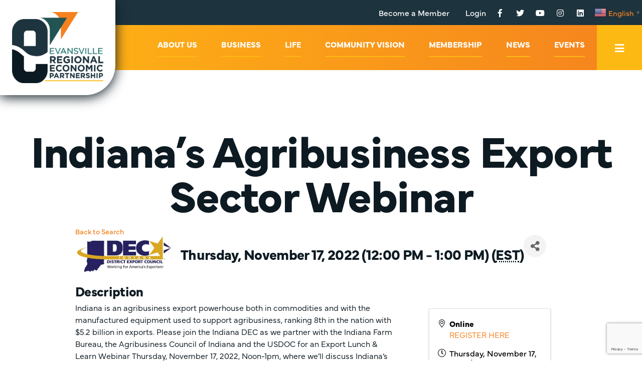

--- FILE ---
content_type: text/html; charset=utf-8
request_url: https://members.evansvilleregion.com/events/Details/indiana-s-agribusiness-export-sector-webinar-788280?sourceTypeId=Hub
body_size: 25655
content:
  <!doctype html>
<!--[if lt IE 9]><html class="no-js no-svg ie lt-ie9 lt-ie8 lt-ie7" lang="en-US"> <![endif]-->
<!--[if IE 9]><html class="no-js no-svg ie ie9 lt-ie9 lt-ie8" lang="en-US"> <![endif]-->
<!--[if gt IE 9]><!--><html class="no-js no-svg" lang="en-US"> <!--<![endif]-->
<head>
    <!-- TenantId: 2684; TenantKey: 955aed01-b355-450a-a5b7-38decdb7ccce -->
    <!-- IsDevMode: False -->
        <!-- Template URI: https://www.evansvilleregion.com/growthzone-template/ ID 2953 -->
        <base href="https://www.evansvilleregion.com" />
        <meta property="og:type" content="website" />
<meta property="og:title" content="Indiana’s Agribusiness Export Sector Webinar" /><meta property="og:description" content="
Indiana is an agribusiness export powerhouse both in commodities and with the manufactured equipment used to support agribusiness, ranking 8th in the nation with $5.2 billion in exports. Please join the Indiana DEC as we partner with the Indiana Farm Bureau, the Agribusiness Council of Indiana ..." /><meta property="og:image" content="https://res.cloudinary.com/micronetonline/image/upload/c_crop,h_350,w_903,x_0,y_-1/f_auto/q_auto/f_auto/q_auto/v1668111013/tenants/955aed01-b355-450a-a5b7-38decdb7ccce/38c90562a978454f9d8f81747a3141f8/IDEC.jpg" /><meta property="og:site_name" content="GZ Module Pages" /><meta property="og:url" content="https://members.evansvilleregion.com/events/Details/indiana-s-agribusiness-export-sector-webinar-788280?sourceTypeId=Hub" />
    <!-- Meta -->
    <meta charset="UTF-8" />
    <meta name="description" content="A unified organization well positioned to advance the interests of businesses, fueling economic and community growth in the Evansville region.">
    <meta http-equiv="Content-Type" content="text/html; charset=UTF-8" />
    <meta http-equiv="X-UA-Compatible" content="IE=edge">
    <meta name="viewport" content="width=device-width, initial-scale=1">

    <!-- Social Meta -->
    <link rel="author" href="https://www.evansvilleregion.com/wp-content/themes/e-rep/humans.txt" />
    <link rel="pingback" href="https://www.evansvilleregion.com/xmlrpc.php" />
    <link rel="profile" href="http://gmpg.org/xfn/11">

    <meta name='robots' content='index, follow, max-image-preview:large, max-snippet:-1, max-video-preview:-1' />

	<!-- This site is optimized with the Yoast SEO Premium plugin v20.3 (Yoast SEO v26.8) - https://yoast.com/product/yoast-seo-premium-wordpress/ -->
	<title>Indiana’s Agribusiness Export Sector Webinar    - Evansville Regional Economic Partnership</title>
	
	
	
	
	
	
	
	<meta property="article:modified_time" content="2022-03-24T13:36:13+00:00" />
	<meta name="twitter:card" content="summary_large_image" />
	<meta name="twitter:label1" content="Est. reading time" />
	<meta name="twitter:data1" content="1 minute" />
	<script type="application/ld+json" class="yoast-schema-graph">{"@context":"https://schema.org","@graph":[{"@type":"WebPage","@id":"https://www.evansvilleregion.com/growthzone-template/","url":"https://www.evansvilleregion.com/growthzone-template/","name":"GrowthZone Template #growthzone_heading# - Evansville Regional Economic Partnership","isPartOf":{"@id":"https://www.evansvilleregion.com/#website"},"datePublished":"2022-02-25T19:49:06+00:00","dateModified":"2022-03-24T13:36:13+00:00","breadcrumb":{"@id":"https://www.evansvilleregion.com/growthzone-template/#breadcrumb"},"inLanguage":"en-US","potentialAction":[{"@type":"ReadAction","target":["https://www.evansvilleregion.com/growthzone-template/"]}]},{"@type":"BreadcrumbList","@id":"https://www.evansvilleregion.com/growthzone-template/#breadcrumb","itemListElement":[{"@type":"ListItem","position":1,"name":"Home","item":"https://www.evansvilleregion.com/"},{"@type":"ListItem","position":2,"name":"GrowthZone Template #growthzone_heading#"}]},{"@type":"WebSite","@id":"https://www.evansvilleregion.com/#website","url":"https://www.evansvilleregion.com/","name":"Evansville Regional Economic Partnership","description":"A unified organization well positioned to advance the interests of businesses, fueling economic and community growth in the Evansville region.","potentialAction":[{"@type":"SearchAction","target":{"@type":"EntryPoint","urlTemplate":"https://www.evansvilleregion.com/?s={search_term_string}"},"query-input":{"@type":"PropertyValueSpecification","valueRequired":true,"valueName":"search_term_string"}}],"inLanguage":"en-US"}]}</script>
	<!-- / Yoast SEO Premium plugin. -->


<link rel='dns-prefetch' href='//kit.fontawesome.com' />
<link rel='dns-prefetch' href='//www.googletagmanager.com' />




<style id='wp-img-auto-sizes-contain-inline-css' type='text/css'>
img:is([sizes=auto i],[sizes^="auto," i]){contain-intrinsic-size:3000px 1500px}
/*# sourceURL=wp-img-auto-sizes-contain-inline-css */
</style>
<link rel='stylesheet' id='wp-components-css' href='https://www.evansvilleregion.com/wp-includes/css/dist/components/style.min.css?ver=6.9' type='text/css' media='all' />
<link rel='stylesheet' id='wp-preferences-css' href='https://www.evansvilleregion.com/wp-includes/css/dist/preferences/style.min.css?ver=6.9' type='text/css' media='all' />
<link rel='stylesheet' id='wp-block-editor-css' href='https://www.evansvilleregion.com/wp-includes/css/dist/block-editor/style.min.css?ver=6.9' type='text/css' media='all' />
<link rel='stylesheet' id='wp-reusable-blocks-css' href='https://www.evansvilleregion.com/wp-includes/css/dist/reusable-blocks/style.min.css?ver=6.9' type='text/css' media='all' />
<link rel='stylesheet' id='wp-patterns-css' href='https://www.evansvilleregion.com/wp-includes/css/dist/patterns/style.min.css?ver=6.9' type='text/css' media='all' />
<link rel='stylesheet' id='wp-editor-css' href='https://www.evansvilleregion.com/wp-includes/css/dist/editor/style.min.css?ver=6.9' type='text/css' media='all' />
<link rel='stylesheet' id='mbm_gutenblocks-cgb-style-css-css' href='https://www.evansvilleregion.com/wp-content/plugins/mbm-gutenblocks/dist/blocks.css?ver=1764792001' type='text/css' media='all' />
<link rel='stylesheet' id='sdm-styles-css' href='https://www.evansvilleregion.com/wp-content/plugins/simple-download-monitor/css/sdm_wp_styles.css?ver=6.9' type='text/css' media='all' />
<style id='wp-emoji-styles-inline-css' type='text/css'>

	img.wp-smiley, img.emoji {
		display: inline !important;
		border: none !important;
		box-shadow: none !important;
		height: 1em !important;
		width: 1em !important;
		margin: 0 0.07em !important;
		vertical-align: -0.1em !important;
		background: none !important;
		padding: 0 !important;
	}
/*# sourceURL=wp-emoji-styles-inline-css */
</style>
<style id='classic-theme-styles-inline-css' type='text/css'>
/*! This file is auto-generated */
.wp-block-button__link{color:#fff;background-color:#32373c;border-radius:9999px;box-shadow:none;text-decoration:none;padding:calc(.667em + 2px) calc(1.333em + 2px);font-size:1.125em}.wp-block-file__button{background:#32373c;color:#fff;text-decoration:none}
/*# sourceURL=/wp-includes/css/classic-themes.min.css */
</style>
<style id='font-awesome-svg-styles-default-inline-css' type='text/css'>
.svg-inline--fa {
  display: inline-block;
  height: 1em;
  overflow: visible;
  vertical-align: -.125em;
}
/*# sourceURL=font-awesome-svg-styles-default-inline-css */
</style>
<link rel='stylesheet' id='font-awesome-svg-styles-css' href='https://www.evansvilleregion.com/wp-content/uploads/font-awesome/v5.15.4/css/svg-with-js.css' type='text/css' media='all' />
<style id='font-awesome-svg-styles-inline-css' type='text/css'>
   .wp-block-font-awesome-icon svg::before,
   .wp-rich-text-font-awesome-icon svg::before {content: unset;}
/*# sourceURL=font-awesome-svg-styles-inline-css */
</style>
<link rel='stylesheet' id='ctct_form_styles-css' href='https://www.evansvilleregion.com/wp-content/plugins/constant-contact-forms/assets/css/style.css?ver=2.15.2' type='text/css' media='all' />
<link rel='stylesheet' id='theme_main_styles-css' href='https://www.evansvilleregion.com/wp-content/themes/e-rep/style.css?ver=202601131034' type='text/css' media='all' />
<link rel='stylesheet' id='wp-block-paragraph-css' href='https://www.evansvilleregion.com/wp-includes/blocks/paragraph/style.min.css?ver=6.9' type='text/css' media='all' />
<script src="https://www.evansvilleregion.com/wp-includes/js/jquery/jquery.min.js?ver=3.7.1" id="jquery-core-js"></script>
<script src="https://www.evansvilleregion.com/wp-includes/js/jquery/jquery-migrate.min.js?ver=3.4.1" id="jquery-migrate-js"></script>
<script id="sdm-scripts-js-extra">
var sdm_ajax_script = {"ajaxurl":"https://www.evansvilleregion.com/wp-admin/admin-ajax.php"};
//# sourceURL=sdm-scripts-js-extra
</script>
<script src="https://www.evansvilleregion.com/wp-content/plugins/simple-download-monitor/js/sdm_wp_scripts.js?ver=6.9" id="sdm-scripts-js"></script>
<script defer crossorigin="anonymous" src="https://kit.fontawesome.com/1d736e2635.js" id="font-awesome-official-js"></script>

<!-- Google tag (gtag.js) snippet added by Site Kit -->
<!-- Google Analytics snippet added by Site Kit -->
<script src="https://www.googletagmanager.com/gtag/js?id=G-86CX80NMF3" id="google_gtagjs-js" async></script>
<script id="google_gtagjs-js-after">
window.dataLayer = window.dataLayer || [];function gtag(){dataLayer.push(arguments);}
gtag("set","linker",{"domains":["www.evansvilleregion.com"]});
gtag("js", new Date());
gtag("set", "developer_id.dZTNiMT", true);
gtag("config", "G-86CX80NMF3");
//# sourceURL=google_gtagjs-js-after
</script>
<link rel="https://api.w.org/" href="https://www.evansvilleregion.com/wp-json/" /><link rel="EditURI" type="application/rsd+xml" title="RSD" href="https://www.evansvilleregion.com/xmlrpc.php?rsd" />
<meta name="generator" content="WordPress 6.9" />
<link rel='shortlink' href='https://www.evansvilleregion.com/?p=2265' />

		<!-- GA Google Analytics @ https://m0n.co/ga -->
		<script>
			(function(i,s,o,g,r,a,m){i['GoogleAnalyticsObject']=r;i[r]=i[r]||function(){
			(i[r].q=i[r].q||[]).push(arguments)},i[r].l=1*new Date();a=s.createElement(o),
			m=s.getElementsByTagName(o)[0];a.async=1;a.src=g;m.parentNode.insertBefore(a,m)
			})(window,document,'script','https://www.google-analytics.com/analytics.js','ga');
			ga('create', 'UA-3346385-65', 'auto');
			ga('send', 'pageview');
		</script>

	<meta name="generator" content="Site Kit by Google 1.170.0" /><link rel="icon" href="https://www.evansvilleregion.com/wp-content/themes/e-rep/images/favicon.svg" type="image/svg+xml">
<!-- Google Tag Manager snippet added by Site Kit -->
<script>
			( function( w, d, s, l, i ) {
				w[l] = w[l] || [];
				w[l].push( {'gtm.start': new Date().getTime(), event: 'gtm.js'} );
				var f = d.getElementsByTagName( s )[0],
					j = d.createElement( s ), dl = l != 'dataLayer' ? '&l=' + l : '';
				j.async = true;
				j.src = 'https://www.googletagmanager.com/gtm.js?id=' + i + dl;
				f.parentNode.insertBefore( j, f );
			} )( window, document, 'script', 'dataLayer', 'GTM-P88C5F2' );
			
</script>

<!-- End Google Tag Manager snippet added by Site Kit -->
<link rel="icon" href="https://www.evansvilleregion.com/wp-content/uploads/2022/02/cropped-Social-Profile-Icon-32x32.jpg" sizes="32x32" />
<link rel="icon" href="https://www.evansvilleregion.com/wp-content/uploads/2022/02/cropped-Social-Profile-Icon-192x192.jpg" sizes="192x192" />
<link rel="apple-touch-icon" href="https://www.evansvilleregion.com/wp-content/uploads/2022/02/cropped-Social-Profile-Icon-180x180.jpg" />
<meta name="msapplication-TileImage" content="https://www.evansvilleregion.com/wp-content/uploads/2022/02/cropped-Social-Profile-Icon-270x270.jpg" />
<noscript><style id="rocket-lazyload-nojs-css">.rll-youtube-player, [data-lazy-src]{display:none !important;}</style></noscript>
      <style id='global-styles-inline-css' type='text/css'>
:root{--wp--preset--aspect-ratio--square: 1;--wp--preset--aspect-ratio--4-3: 4/3;--wp--preset--aspect-ratio--3-4: 3/4;--wp--preset--aspect-ratio--3-2: 3/2;--wp--preset--aspect-ratio--2-3: 2/3;--wp--preset--aspect-ratio--16-9: 16/9;--wp--preset--aspect-ratio--9-16: 9/16;--wp--preset--color--black: #000000;--wp--preset--color--cyan-bluish-gray: #abb8c3;--wp--preset--color--white: #ffffff;--wp--preset--color--pale-pink: #f78da7;--wp--preset--color--vivid-red: #cf2e2e;--wp--preset--color--luminous-vivid-orange: #ff6900;--wp--preset--color--luminous-vivid-amber: #fcb900;--wp--preset--color--light-green-cyan: #7bdcb5;--wp--preset--color--vivid-green-cyan: #00d084;--wp--preset--color--pale-cyan-blue: #8ed1fc;--wp--preset--color--vivid-cyan-blue: #0693e3;--wp--preset--color--vivid-purple: #9b51e0;--wp--preset--color--black-base: #0D1A22;--wp--preset--color--blue-base: #1D333E;--wp--preset--color--green-base: #245453;--wp--preset--color--green-light: #247371;--wp--preset--color--orange-base: #F58220;--wp--preset--color--yellow-base: #FDB913;--wp--preset--color--cowork-posey-blue: #04BAB9;--wp--preset--color--gray-light: #FAFAFA;--wp--preset--color--gray-base: #86888B;--wp--preset--color--gray-alt: #D8D8D8;--wp--preset--color--white-base: #FFFFFF;--wp--preset--gradient--vivid-cyan-blue-to-vivid-purple: linear-gradient(135deg,rgb(6,147,227) 0%,rgb(155,81,224) 100%);--wp--preset--gradient--light-green-cyan-to-vivid-green-cyan: linear-gradient(135deg,rgb(122,220,180) 0%,rgb(0,208,130) 100%);--wp--preset--gradient--luminous-vivid-amber-to-luminous-vivid-orange: linear-gradient(135deg,rgb(252,185,0) 0%,rgb(255,105,0) 100%);--wp--preset--gradient--luminous-vivid-orange-to-vivid-red: linear-gradient(135deg,rgb(255,105,0) 0%,rgb(207,46,46) 100%);--wp--preset--gradient--very-light-gray-to-cyan-bluish-gray: linear-gradient(135deg,rgb(238,238,238) 0%,rgb(169,184,195) 100%);--wp--preset--gradient--cool-to-warm-spectrum: linear-gradient(135deg,rgb(74,234,220) 0%,rgb(151,120,209) 20%,rgb(207,42,186) 40%,rgb(238,44,130) 60%,rgb(251,105,98) 80%,rgb(254,248,76) 100%);--wp--preset--gradient--blush-light-purple: linear-gradient(135deg,rgb(255,206,236) 0%,rgb(152,150,240) 100%);--wp--preset--gradient--blush-bordeaux: linear-gradient(135deg,rgb(254,205,165) 0%,rgb(254,45,45) 50%,rgb(107,0,62) 100%);--wp--preset--gradient--luminous-dusk: linear-gradient(135deg,rgb(255,203,112) 0%,rgb(199,81,192) 50%,rgb(65,88,208) 100%);--wp--preset--gradient--pale-ocean: linear-gradient(135deg,rgb(255,245,203) 0%,rgb(182,227,212) 50%,rgb(51,167,181) 100%);--wp--preset--gradient--electric-grass: linear-gradient(135deg,rgb(202,248,128) 0%,rgb(113,206,126) 100%);--wp--preset--gradient--midnight: linear-gradient(135deg,rgb(2,3,129) 0%,rgb(40,116,252) 100%);--wp--preset--font-size--small: 14px;--wp--preset--font-size--medium: 20px;--wp--preset--font-size--large: 20px;--wp--preset--font-size--x-large: 42px;--wp--preset--font-size--extra-small: 12px;--wp--preset--font-size--regular: 16px;--wp--preset--font-size--extra-large: 25px;--wp--preset--font-size--jumbo: 31px;--wp--preset--spacing--20: 0.44rem;--wp--preset--spacing--30: 0.67rem;--wp--preset--spacing--40: 1rem;--wp--preset--spacing--50: 1.5rem;--wp--preset--spacing--60: 2.25rem;--wp--preset--spacing--70: 3.38rem;--wp--preset--spacing--80: 5.06rem;--wp--preset--shadow--natural: 6px 6px 9px rgba(0, 0, 0, 0.2);--wp--preset--shadow--deep: 12px 12px 50px rgba(0, 0, 0, 0.4);--wp--preset--shadow--sharp: 6px 6px 0px rgba(0, 0, 0, 0.2);--wp--preset--shadow--outlined: 6px 6px 0px -3px rgb(255, 255, 255), 6px 6px rgb(0, 0, 0);--wp--preset--shadow--crisp: 6px 6px 0px rgb(0, 0, 0);}:where(.is-layout-flex){gap: 0.5em;}:where(.is-layout-grid){gap: 0.5em;}body .is-layout-flex{display: flex;}.is-layout-flex{flex-wrap: wrap;align-items: center;}.is-layout-flex > :is(*, div){margin: 0;}body .is-layout-grid{display: grid;}.is-layout-grid > :is(*, div){margin: 0;}:where(.wp-block-columns.is-layout-flex){gap: 2em;}:where(.wp-block-columns.is-layout-grid){gap: 2em;}:where(.wp-block-post-template.is-layout-flex){gap: 1.25em;}:where(.wp-block-post-template.is-layout-grid){gap: 1.25em;}.has-black-color{color: var(--wp--preset--color--black) !important;}.has-cyan-bluish-gray-color{color: var(--wp--preset--color--cyan-bluish-gray) !important;}.has-white-color{color: var(--wp--preset--color--white) !important;}.has-pale-pink-color{color: var(--wp--preset--color--pale-pink) !important;}.has-vivid-red-color{color: var(--wp--preset--color--vivid-red) !important;}.has-luminous-vivid-orange-color{color: var(--wp--preset--color--luminous-vivid-orange) !important;}.has-luminous-vivid-amber-color{color: var(--wp--preset--color--luminous-vivid-amber) !important;}.has-light-green-cyan-color{color: var(--wp--preset--color--light-green-cyan) !important;}.has-vivid-green-cyan-color{color: var(--wp--preset--color--vivid-green-cyan) !important;}.has-pale-cyan-blue-color{color: var(--wp--preset--color--pale-cyan-blue) !important;}.has-vivid-cyan-blue-color{color: var(--wp--preset--color--vivid-cyan-blue) !important;}.has-vivid-purple-color{color: var(--wp--preset--color--vivid-purple) !important;}.has-black-background-color{background-color: var(--wp--preset--color--black) !important;}.has-cyan-bluish-gray-background-color{background-color: var(--wp--preset--color--cyan-bluish-gray) !important;}.has-white-background-color{background-color: var(--wp--preset--color--white) !important;}.has-pale-pink-background-color{background-color: var(--wp--preset--color--pale-pink) !important;}.has-vivid-red-background-color{background-color: var(--wp--preset--color--vivid-red) !important;}.has-luminous-vivid-orange-background-color{background-color: var(--wp--preset--color--luminous-vivid-orange) !important;}.has-luminous-vivid-amber-background-color{background-color: var(--wp--preset--color--luminous-vivid-amber) !important;}.has-light-green-cyan-background-color{background-color: var(--wp--preset--color--light-green-cyan) !important;}.has-vivid-green-cyan-background-color{background-color: var(--wp--preset--color--vivid-green-cyan) !important;}.has-pale-cyan-blue-background-color{background-color: var(--wp--preset--color--pale-cyan-blue) !important;}.has-vivid-cyan-blue-background-color{background-color: var(--wp--preset--color--vivid-cyan-blue) !important;}.has-vivid-purple-background-color{background-color: var(--wp--preset--color--vivid-purple) !important;}.has-black-border-color{border-color: var(--wp--preset--color--black) !important;}.has-cyan-bluish-gray-border-color{border-color: var(--wp--preset--color--cyan-bluish-gray) !important;}.has-white-border-color{border-color: var(--wp--preset--color--white) !important;}.has-pale-pink-border-color{border-color: var(--wp--preset--color--pale-pink) !important;}.has-vivid-red-border-color{border-color: var(--wp--preset--color--vivid-red) !important;}.has-luminous-vivid-orange-border-color{border-color: var(--wp--preset--color--luminous-vivid-orange) !important;}.has-luminous-vivid-amber-border-color{border-color: var(--wp--preset--color--luminous-vivid-amber) !important;}.has-light-green-cyan-border-color{border-color: var(--wp--preset--color--light-green-cyan) !important;}.has-vivid-green-cyan-border-color{border-color: var(--wp--preset--color--vivid-green-cyan) !important;}.has-pale-cyan-blue-border-color{border-color: var(--wp--preset--color--pale-cyan-blue) !important;}.has-vivid-cyan-blue-border-color{border-color: var(--wp--preset--color--vivid-cyan-blue) !important;}.has-vivid-purple-border-color{border-color: var(--wp--preset--color--vivid-purple) !important;}.has-vivid-cyan-blue-to-vivid-purple-gradient-background{background: var(--wp--preset--gradient--vivid-cyan-blue-to-vivid-purple) !important;}.has-light-green-cyan-to-vivid-green-cyan-gradient-background{background: var(--wp--preset--gradient--light-green-cyan-to-vivid-green-cyan) !important;}.has-luminous-vivid-amber-to-luminous-vivid-orange-gradient-background{background: var(--wp--preset--gradient--luminous-vivid-amber-to-luminous-vivid-orange) !important;}.has-luminous-vivid-orange-to-vivid-red-gradient-background{background: var(--wp--preset--gradient--luminous-vivid-orange-to-vivid-red) !important;}.has-very-light-gray-to-cyan-bluish-gray-gradient-background{background: var(--wp--preset--gradient--very-light-gray-to-cyan-bluish-gray) !important;}.has-cool-to-warm-spectrum-gradient-background{background: var(--wp--preset--gradient--cool-to-warm-spectrum) !important;}.has-blush-light-purple-gradient-background{background: var(--wp--preset--gradient--blush-light-purple) !important;}.has-blush-bordeaux-gradient-background{background: var(--wp--preset--gradient--blush-bordeaux) !important;}.has-luminous-dusk-gradient-background{background: var(--wp--preset--gradient--luminous-dusk) !important;}.has-pale-ocean-gradient-background{background: var(--wp--preset--gradient--pale-ocean) !important;}.has-electric-grass-gradient-background{background: var(--wp--preset--gradient--electric-grass) !important;}.has-midnight-gradient-background{background: var(--wp--preset--gradient--midnight) !important;}.has-small-font-size{font-size: var(--wp--preset--font-size--small) !important;}.has-medium-font-size{font-size: var(--wp--preset--font-size--medium) !important;}.has-large-font-size{font-size: var(--wp--preset--font-size--large) !important;}.has-x-large-font-size{font-size: var(--wp--preset--font-size--x-large) !important;}
/*# sourceURL=global-styles-inline-css */
</style>
<link href="https://members.evansvilleregion.com/public/css/mmp/core?v=hIj6QgGYRjwfpitUVZMw8OMzjlL-07w8MYEegl56ouI1" rel="stylesheet"/>
<style>
#mn-content > .mn-application > #gzns > .row.panel.panel-default {display:none;}
</style>

    
    <link href="https://members.evansvilleregion.com/GZContent/css/public/lib/bootstrap/bootstrap-ns.min.css" rel="stylesheet" />
    <link href="https://members.evansvilleregion.com/GZContent/css/public/lib/fontawesome/css/fa.css" rel="stylesheet" />
    <link href="https://cdnjs.cloudflare.com/ajax/libs/select2/4.0.6-rc.0/css/select2.min.css" rel="stylesheet" />
    <link href="https://cdnjs.cloudflare.com/ajax/libs/bootstrap-datepicker/1.9.0/css/bootstrap-datepicker.min.css" rel="stylesheet" />
    <link href="https://members.evansvilleregion.com/Cms/Css?version=Version2" rel="stylesheet" type="text/css" />

</head>

	<body class="wp-singular page-template-default page page-id-2265 wp-theme-e-rep ctct-e-rep" data-template="base.twig">

    <!-- Skip To Content -->
    <a href="#main-content" class="skip-to-content" tabindex="0">Skip to content</a>

    <!-- Site Main Header -->
          <header aria-label="site masthead" role="banner"
              x-data="{ showBar: false }"
              class="site-topbar"
              :class="{ 'sticky' : showBar }"
              @scroll.window="showBar = (window.pageYOffset > 50) ? true : false">
        

<div class="container site-topbar__container site-topbar__secondary">
  <div class="site-topbar__container__left">
          <div class="site-topbar__logo">
        <a class="site-topbar__logo-link" href="https://www.evansvilleregion.com" rel="home">
          
  
<figure class="site-logo">
  <img
    alt=""
    class="site-logo__image"
    height="50"
    width="auto"
    src="https://www.evansvilleregion.com/wp-content/uploads/2023/11/E-Rep-Logo-Color.png"
  />
</figure>
        </a>
      </div>
      </div>
  <nav class="site-topbar__container__right">
          <div class="site-topbar-secondary__menu">
      	

<ul class="site-topbar__menu">
			
<li class=" menu-item menu-item-type-custom menu-item-object-custom menu-item-2546 site-topbar__menu__item">
  <a
    class="site-topbar__menu__link"
    target="_self"
    href="https://members.evansvilleregion.com/member-application">
    Become a Member
  </a>
  </li>
			
<li class=" menu-item menu-item-type-custom menu-item-object-custom menu-item-2548 site-topbar__menu__item">
  <a
    class="site-topbar__menu__link"
    target="_self"
    href="https://members.evansvilleregion.com/MIC/login">
    Login
  </a>
  </li>
	</ul>
      </div>
              
<ul class="site-social-list" role="navigation" aria-label="social channels">
      <li class="site-social-list__item">
      <a href="https://www.facebook.com/evvregion/" rel="Facebook" target="_blank" class="site-social-list__link">
        <i class="fab fa-facebook-f" aria-hidden="true"></i>
        <span class="text-hide">Facebook</span>
      </a>
    </li>
      <li class="site-social-list__item">
      <a href="https://twitter.com/evvregion" rel="Twitter" target="_blank" class="site-social-list__link">
        <i class="fab fa-twitter" aria-hidden="true"></i>
        <span class="text-hide">Twitter</span>
      </a>
    </li>
      <li class="site-social-list__item">
      <a href="https://www.youtube.com/user/TheCCSWIN/featured" rel="YouTube" target="_blank" class="site-social-list__link">
        <i class="fab fa-youtube" aria-hidden="true"></i>
        <span class="text-hide">YouTube</span>
      </a>
    </li>
      <li class="site-social-list__item">
      <a href="https://www.instagram.com/evvregion/" rel="Instagram" target="_blank" class="site-social-list__link">
        <i class="fab fa-instagram" aria-hidden="true"></i>
        <span class="text-hide">Instagram</span>
      </a>
    </li>
      <li class="site-social-list__item">
      <a href="https://www.linkedin.com/company/evansville-regional-economic-partnership/" rel="LinkedIn" target="_blank" class="site-social-list__link">
        <i class="fab fa-linkedin" aria-hidden="true"></i>
        <span class="text-hide">LinkedIn</span>
      </a>
    </li>
  </ul>
        <div class="gtranslate_wrapper" id="gt-wrapper-35014621"></div>
  </nav>
</div>

<div class="container site-topbar__container site-topbar__main">
  <nav class="site-topbar__container__right">
          <div class="site-topbar-base__menu">
      	

<ul class="site-topbar__menu">
			
<li class=" menu-item menu-item-type-custom menu-item-object-custom menu-item-1352 menu-item-has-children site-topbar__menu__item">
  <a
    class="site-topbar__menu__link"
    target="_self"
    href="">
    About Us
  </a>
      <ul class="site-topbar__menu__item__dropdown">
              <li class="site-topbar__menu__item__dropdown__item  menu-item menu-item-type-post_type menu-item-object-page menu-item-1363" x-data="{ open: false, toggle() { this.open = ! this.open } }">

          <div>
            <a
              class="site-topbar__menu__item__dropdown__link"
              href="https://www.evansvilleregion.com/about/"
              target="">
              About E-REP</a>
                                       </div>


                     </li>
              <li class="site-topbar__menu__item__dropdown__item  menu-item menu-item-type-post_type menu-item-object-page menu-item-1362 menu-item-has-children" x-data="{ open: false, toggle() { this.open = ! this.open } }">

          <div>
            <a
              class="site-topbar__menu__item__dropdown__link"
              href="https://www.evansvilleregion.com/our-team/"
              target="">
              Our Team</a>
                              <i @click="toggle()"
                   target="_self"
                   class="fas color-white fa-chevron-down"></i>
                         </div>


                          <ul x-show="open" class="grandchild__dropdown">
                                      <li>
                      <a
                        href="https://www.evansvilleregion.com/our-team/job-openings/"
                        target="">
                        Job Openings
                      </a>
                    </li>
                                 </ul>
                     </li>
              <li class="site-topbar__menu__item__dropdown__item  menu-item menu-item-type-post_type menu-item-object-page menu-item-1361" x-data="{ open: false, toggle() { this.open = ! this.open } }">

          <div>
            <a
              class="site-topbar__menu__item__dropdown__link"
              href="https://www.evansvilleregion.com/our-board/"
              target="">
              Our Board</a>
                                       </div>


                     </li>
              <li class="site-topbar__menu__item__dropdown__item  menu-item menu-item-type-post_type menu-item-object-page menu-item-1360" x-data="{ open: false, toggle() { this.open = ! this.open } }">

          <div>
            <a
              class="site-topbar__menu__item__dropdown__link"
              href="https://www.evansvilleregion.com/advocacy-priorities/"
              target="">
              Advocacy</a>
                                       </div>


                     </li>
              <li class="site-topbar__menu__item__dropdown__item  menu-item menu-item-type-post_type menu-item-object-page menu-item-1359 menu-item-has-children" x-data="{ open: false, toggle() { this.open = ! this.open } }">

          <div>
            <a
              class="site-topbar__menu__item__dropdown__link"
              href="https://www.evansvilleregion.com/programs-initiatives/"
              target="">
              Programs &#038; Initiatives</a>
                              <i @click="toggle()"
                   target="_self"
                   class="fas color-white fa-chevron-down"></i>
                         </div>


                          <ul x-show="open" class="grandchild__dropdown">
                                      <li>
                      <a
                        href="https://www.evansvilleregion.com/sports/"
                        target="">
                        Evansville Regional Sports Commission
                      </a>
                    </li>
                                      <li>
                      <a
                        href="https://www.evansvilleregion.com/talent-attraction/"
                        target="">
                        Talent Attraction
                      </a>
                    </li>
                                      <li>
                      <a
                        href="https://www.evansvilleregion.com/programs-initiatives/tri-state-manufacturers-alliance/"
                        target="">
                        Tri-State Manufacturers' Alliance
                      </a>
                    </li>
                                      <li>
                      <a
                        href="https://www.evansvilleregion.com/programs-initiatives/young-professionals-alliance/"
                        target="">
                        Young Professionals Alliance
                      </a>
                    </li>
                                      <li>
                      <a
                        href="https://www.evansvilleregion.com/programs-initiatives/family-business-alliance/"
                        target="">
                        Family Business Alliance
                      </a>
                    </li>
                                      <li>
                      <a
                        href="https://www.evansvilleregion.com/ambassadors/"
                        target="">
                        Ambassador Program
                      </a>
                    </li>
                                 </ul>
                     </li>
              <li class="site-topbar__menu__item__dropdown__item  menu-item menu-item-type-custom menu-item-object-custom menu-item-3488" x-data="{ open: false, toggle() { this.open = ! this.open } }">

          <div>
            <a
              class="site-topbar__menu__item__dropdown__link"
              href="https://evvregion.growthzoneapp.com/ap/Form/Fill/LE1KZI9L"
              target="">
              Subscribe to Our Email Lists</a>
                                       </div>


                     </li>
          </ul>
  </li>
			
<li class=" menu-item menu-item-type-custom menu-item-object-custom menu-item-1353 menu-item-has-children site-topbar__menu__item">
  <a
    class="site-topbar__menu__link"
    target="_self"
    href="">
    Business
  </a>
      <ul class="site-topbar__menu__item__dropdown">
              <li class="site-topbar__menu__item__dropdown__item  menu-item menu-item-type-post_type menu-item-object-page menu-item-1358 menu-item-has-children" x-data="{ open: false, toggle() { this.open = ! this.open } }">

          <div>
            <a
              class="site-topbar__menu__item__dropdown__link"
              href="https://www.evansvilleregion.com/why-the-e-region/"
              target="">
              Economic Development</a>
                              <i @click="toggle()"
                   target="_self"
                   class="fas color-white fa-chevron-down"></i>
                         </div>


                          <ul x-show="open" class="grandchild__dropdown">
                                      <li>
                      <a
                        href="https://www.evansvilleregion.com/key-industries/top-employers/"
                        target="">
                        Major Employers
                      </a>
                    </li>
                                      <li>
                      <a
                        href="https://www.evansvilleregion.com/key-industries/"
                        target="">
                        Key Industries
                      </a>
                    </li>
                                      <li>
                      <a
                        href="https://www.greaterevansvilleproperties.com/?page=1&s%5BSortDirection%5D=true&s%5BradiusLat%5D=0&s%5BSizeUnits%5D=1&s%5Bradius%5D=0&s%5BradiusLng%5D=0&s%5BSortBy%5D=featured"
                        target="">
                        Sites & Buildings
                      </a>
                    </li>
                                      <li>
                      <a
                        href="https://www.evansvilleregion.com/why-the-e-region/workforce-talent/"
                        target="">
                        Workforce &#038; Talent
                      </a>
                    </li>
                                      <li>
                      <a
                        href="https://www.evansvilleregion.com/why-the-e-region/transportation/"
                        target="">
                        Transportation
                      </a>
                    </li>
                                      <li>
                      <a
                        href="https://www.evansvilleregion.com/why-the-e-region/areamaps/"
                        target="">
                        Area Maps
                      </a>
                    </li>
                                      <li>
                      <a
                        href="https://www.evansvilleregion.com/contact-us/"
                        target="">
                        Contact Us
                      </a>
                    </li>
                                 </ul>
                     </li>
              <li class="site-topbar__menu__item__dropdown__item  menu-item menu-item-type-post_type menu-item-object-page menu-item-3315" x-data="{ open: false, toggle() { this.open = ! this.open } }">

          <div>
            <a
              class="site-topbar__menu__item__dropdown__link"
              href="https://www.evansvilleregion.com/start-a-business/"
              target="">
              Start a Business</a>
                                       </div>


                     </li>
              <li class="site-topbar__menu__item__dropdown__item  menu-item menu-item-type-custom menu-item-object-custom menu-item-3317 menu-item-has-children" x-data="{ open: false, toggle() { this.open = ! this.open } }">

          <div>
            <a
              class="site-topbar__menu__item__dropdown__link"
              href="#"
              target="">
              Business Resources</a>
                              <i @click="toggle()"
                   target="_self"
                   class="fas color-white fa-chevron-down"></i>
                         </div>


                          <ul x-show="open" class="grandchild__dropdown">
                                      <li>
                      <a
                        href="https://www.evansvilleregion.com/wp-content/uploads/2022/03/Start-a-Business-Guide_SBDC.pdf"
                        target="">
                        Startup Guide
                      </a>
                    </li>
                                      <li>
                      <a
                        href="https://members.evansvilleregion.com/events/Search?term=&DateFilter=0&from=03%2F12%2F2025&to=12%2F01%2F2030&CategoryValues=363216&mode="
                        target="">
                        Events & Workshops
                      </a>
                    </li>
                                      <li>
                      <a
                        href="https://www.evansvilleregion.com/government-contracting/"
                        target="">
                        Doing Business with the Government
                      </a>
                    </li>
                                      <li>
                      <a
                        href="https://eisforeveryone.com/"
                        target="">
                        e is for everyone
                      </a>
                    </li>
                                      <li>
                      <a
                        href="https://www.evansvilleregion.com/cowork/"
                        target="">
                        Coworking Space
                      </a>
                    </li>
                                      <li>
                      <a
                        href="https://innovationpointe.com/"
                        target="">
                        Startup Office Space
                      </a>
                    </li>
                                      <li>
                      <a
                        href="https://www.evansvilleregion.com/?page_id=2026"
                        target="">
                        E-REP Member Guide
                      </a>
                    </li>
                                      <li>
                      <a
                        href="https://www.evansvilleregion.com/wp-content/uploads/2024/03/Innovation-Pointe_Posey-Co.-Meeting-Room-Rental-Guide.pdf"
                        target="">
                        Meeting Room Rentals
                      </a>
                    </li>
                                 </ul>
                     </li>
              <li class="site-topbar__menu__item__dropdown__item  menu-item menu-item-type-post_type menu-item-object-page menu-item-6970 menu-item-has-children" x-data="{ open: false, toggle() { this.open = ! this.open } }">

          <div>
            <a
              class="site-topbar__menu__item__dropdown__link"
              href="https://www.evansvilleregion.com/innovation-pointe/"
              target="">
              Innovation Pointe</a>
                              <i @click="toggle()"
                   target="_self"
                   class="fas color-white fa-chevron-down"></i>
                         </div>


                          <ul x-show="open" class="grandchild__dropdown">
                                      <li>
                      <a
                        href="https://www.evansvilleregion.com/innovation-pointe/"
                        target="">
                        About Innovation Pointe
                      </a>
                    </li>
                                      <li>
                      <a
                        href="https://www.evansvilleregion.com/innovation-pointe-meeting-space/"
                        target="">
                        Meeting Space at IP
                      </a>
                    </li>
                                 </ul>
                     </li>
              <li class="site-topbar__menu__item__dropdown__item  menu-item menu-item-type-post_type menu-item-object-page menu-item-7004" x-data="{ open: false, toggle() { this.open = ! this.open } }">

          <div>
            <a
              class="site-topbar__menu__item__dropdown__link"
              href="https://www.evansvilleregion.com/coworking-spaces/"
              target="">
              Coworking Spaces</a>
                                       </div>


                     </li>
          </ul>
  </li>
			
<li class=" menu-item menu-item-type-custom menu-item-object-custom menu-item-1354 menu-item-has-children site-topbar__menu__item">
  <a
    class="site-topbar__menu__link"
    target="_self"
    href="">
    Life
  </a>
      <ul class="site-topbar__menu__item__dropdown">
              <li class="site-topbar__menu__item__dropdown__item  menu-item menu-item-type-post_type menu-item-object-page menu-item-2132" x-data="{ open: false, toggle() { this.open = ! this.open } }">

          <div>
            <a
              class="site-topbar__menu__item__dropdown__link"
              href="https://www.evansvilleregion.com/welcome-to-the-e-region/"
              target="">
              Welcome to the e region</a>
                                       </div>


                     </li>
              <li class="site-topbar__menu__item__dropdown__item  menu-item menu-item-type-post_type menu-item-object-page menu-item-2025" x-data="{ open: false, toggle() { this.open = ! this.open } }">

          <div>
            <a
              class="site-topbar__menu__item__dropdown__link"
              href="https://www.evansvilleregion.com/newcomers-guide/"
              target="">
              Request a Newcomers’ Guide</a>
                                       </div>


                     </li>
              <li class="site-topbar__menu__item__dropdown__item  menu-item menu-item-type-custom menu-item-object-custom menu-item-4190" x-data="{ open: false, toggle() { this.open = ! this.open } }">

          <div>
            <a
              class="site-topbar__menu__item__dropdown__link"
              href="https://www.evansvilleregion.com/cowork/"
              target="">
              Cowork Evansville</a>
                                       </div>


                     </li>
              <li class="site-topbar__menu__item__dropdown__item  menu-item menu-item-type-custom menu-item-object-custom menu-item-6832" x-data="{ open: false, toggle() { this.open = ! this.open } }">

          <div>
            <a
              class="site-topbar__menu__item__dropdown__link"
              href="https://www.evansvilleregion.com/cowork-posey/"
              target="">
              Cowork Posey</a>
                                       </div>


                     </li>
              <li class="site-topbar__menu__item__dropdown__item  menu-item menu-item-type-post_type menu-item-object-page menu-item-5890" x-data="{ open: false, toggle() { this.open = ! this.open } }">

          <div>
            <a
              class="site-topbar__menu__item__dropdown__link"
              href="https://www.evansvilleregion.com/orr-fellowship-evansville/"
              target="">
              Orr Fellowship – Evansville</a>
                                       </div>


                     </li>
          </ul>
  </li>
			
<li class=" menu-item menu-item-type-custom menu-item-object-custom menu-item-1355 menu-item-has-children site-topbar__menu__item">
  <a
    class="site-topbar__menu__link"
    target="_self"
    href="">
    Community Vision
  </a>
      <ul class="site-topbar__menu__item__dropdown">
              <li class="site-topbar__menu__item__dropdown__item  menu-item menu-item-type-post_type menu-item-object-page menu-item-1945 menu-item-has-children" x-data="{ open: false, toggle() { this.open = ! this.open } }">

          <div>
            <a
              class="site-topbar__menu__item__dropdown__link"
              href="https://www.evansvilleregion.com/talentevv/"
              target="">
              Talent EVV</a>
                              <i @click="toggle()"
                   target="_self"
                   class="fas color-white fa-chevron-down"></i>
                         </div>


                          <ul x-show="open" class="grandchild__dropdown">
                                      <li>
                      <a
                        href="https://www.evansvilleregion.com/talentevv/population-growth/"
                        target="">
                        Population Growth
                      </a>
                    </li>
                                      <li>
                      <a
                        href="https://www.evansvilleregion.com/talentevv/live-well/"
                        target="">
                        Live Well
                      </a>
                    </li>
                                      <li>
                      <a
                        href="https://www.evansvilleregion.com/talentevv/talent-workforce/"
                        target="">
                        Talent/Workforce
                      </a>
                    </li>
                                      <li>
                      <a
                        href="https://www.evansvilleregion.com/talentevv/upward-mobility/"
                        target="">
                        Upward Mobility
                      </a>
                    </li>
                                 </ul>
                     </li>
              <li class="site-topbar__menu__item__dropdown__item  menu-item menu-item-type-post_type menu-item-object-page menu-item-7565" x-data="{ open: false, toggle() { this.open = ! this.open } }">

          <div>
            <a
              class="site-topbar__menu__item__dropdown__link"
              href="https://www.evansvilleregion.com/2026-national-civics-bee/"
              target="">
              National Civics Bee®</a>
                                       </div>


                     </li>
              <li class="site-topbar__menu__item__dropdown__item  menu-item menu-item-type-post_type menu-item-object-page menu-item-1924" x-data="{ open: false, toggle() { this.open = ! this.open } }">

          <div>
            <a
              class="site-topbar__menu__item__dropdown__link"
              href="https://www.evansvilleregion.com/readi/"
              target="">
              READI</a>
                                       </div>


                     </li>
              <li class="site-topbar__menu__item__dropdown__item  menu-item menu-item-type-post_type menu-item-object-page menu-item-5614 menu-item-has-children" x-data="{ open: false, toggle() { this.open = ! this.open } }">

          <div>
            <a
              class="site-topbar__menu__item__dropdown__link"
              href="https://www.evansvilleregion.com/river-vision-plan-reveal/"
              target="">
              Ohio River Vision Plan</a>
                              <i @click="toggle()"
                   target="_self"
                   class="fas color-white fa-chevron-down"></i>
                         </div>


                          <ul x-show="open" class="grandchild__dropdown">
                                      <li>
                      <a
                        href="https://orvsp.engage.sasaki.com/#welcome"
                        target="">
                        Ohio River Vision & Strategic Plan
                      </a>
                    </li>
                                      <li>
                      <a
                        href="https://www.evansvilleregion.com/river-vision-plan-reveal/rfq-economic-planner/"
                        target="">
                        RFQ: Economic Planner
                      </a>
                    </li>
                                      <li>
                      <a
                        href="https://www.evansvilleregion.com/river-vision-plan-reveal/rfq-structural-engineer/"
                        target="">
                        RFQ: Structural Engineer
                      </a>
                    </li>
                                      <li>
                      <a
                        href="https://www.evansvilleregion.com/river-vision-plan-reveal/rfq-land-use-attorney/"
                        target="">
                        RFQ: Land Use Attorney
                      </a>
                    </li>
                                      <li>
                      <a
                        href="https://www.evansvilleregion.com/river-vision-plan-reveal/rfq-cost-estimator/"
                        target="">
                        RFQ: Cost Estimator
                      </a>
                    </li>
                                      <li>
                      <a
                        href="https://www.evansvilleregion.com/river-vision-plan-reveal/rfq-marketing-branding/"
                        target="">
                        RFQ: Marketing &amp; Branding
                      </a>
                    </li>
                                 </ul>
                     </li>
              <li class="site-topbar__menu__item__dropdown__item  menu-item menu-item-type-post_type menu-item-object-page menu-item-4971" x-data="{ open: false, toggle() { this.open = ! this.open } }">

          <div>
            <a
              class="site-topbar__menu__item__dropdown__link"
              href="https://www.evansvilleregion.com/ceds/"
              target="">
              Comprehensive Economic Development Strategy (CEDS)</a>
                                       </div>


                     </li>
              <li class="site-topbar__menu__item__dropdown__item  menu-item menu-item-type-post_type menu-item-object-page menu-item-2739" x-data="{ open: false, toggle() { this.open = ! this.open } }">

          <div>
            <a
              class="site-topbar__menu__item__dropdown__link"
              href="https://www.evansvilleregion.com/southwest-indiana-regional-development-authority/"
              target="">
              Southwest Indiana Regional Development Authority</a>
                                       </div>


                     </li>
              <li class="site-topbar__menu__item__dropdown__item  menu-item menu-item-type-custom menu-item-object-custom menu-item-7497" x-data="{ open: false, toggle() { this.open = ! this.open } }">

          <div>
            <a
              class="site-topbar__menu__item__dropdown__link"
              href="https://www.evansvilleregion.com/wp-content/uploads/2025/12/IEDC-Approved-Evansville-Region-Arts-Culture-Plan-10-29-12-whdb.pdf"
              target="_blank">
              Arts & Culture Strategic Plan</a>
                                       </div>


                     </li>
          </ul>
  </li>
			
<li class=" menu-item menu-item-type-custom menu-item-object-custom menu-item-2554 menu-item-has-children site-topbar__menu__item">
  <a
    class="site-topbar__menu__link"
    target="_self"
    href="#">
    Membership
  </a>
      <ul class="site-topbar__menu__item__dropdown">
              <li class="site-topbar__menu__item__dropdown__item  menu-item menu-item-type-custom menu-item-object-custom menu-item-3480" x-data="{ open: false, toggle() { this.open = ! this.open } }">

          <div>
            <a
              class="site-topbar__menu__item__dropdown__link"
              href="https://members.evansvilleregion.com/member-application"
              target="">
              Become a Member</a>
                                       </div>


                     </li>
              <li class="site-topbar__menu__item__dropdown__item  menu-item menu-item-type-custom menu-item-object-custom menu-item-2681" x-data="{ open: false, toggle() { this.open = ! this.open } }">

          <div>
            <a
              class="site-topbar__menu__item__dropdown__link"
              href="https://evvregion.growthzoneapp.com/ap/Form/Fill/PK23wcMp"
              target="">
              Get Involved</a>
                                       </div>


                     </li>
              <li class="site-topbar__menu__item__dropdown__item  menu-item menu-item-type-custom menu-item-object-custom menu-item-2559" x-data="{ open: false, toggle() { this.open = ! this.open } }">

          <div>
            <a
              class="site-topbar__menu__item__dropdown__link"
              href="https://members.evansvilleregion.com/events"
              target="">
              Events</a>
                                       </div>


                     </li>
              <li class="site-topbar__menu__item__dropdown__item  menu-item menu-item-type-custom menu-item-object-custom menu-item-4163" x-data="{ open: false, toggle() { this.open = ! this.open } }">

          <div>
            <a
              class="site-topbar__menu__item__dropdown__link"
              href="https://www.evansvilleregion.com/wp-content/uploads/2024/06/Member-Value-Prop-Packet-1.pdf"
              target="">
              Member Value Proposition</a>
                                       </div>


                     </li>
              <li class="site-topbar__menu__item__dropdown__item  menu-item menu-item-type-custom menu-item-object-custom menu-item-2631 menu-item-has-children" x-data="{ open: false, toggle() { this.open = ! this.open } }">

          <div>
            <a
              class="site-topbar__menu__item__dropdown__link"
              href="https://evvregion.growthzoneapp.com/ap/Form/Fill/LxdKVixL"
              target="">
              Milestones & Ribbon Cuttings</a>
                              <i @click="toggle()"
                   target="_self"
                   class="fas color-white fa-chevron-down"></i>
                         </div>


                          <ul x-show="open" class="grandchild__dropdown">
                                      <li>
                      <a
                        href="https://www.evansvilleregion.com/2024-milestone-ribbon-cuttings/"
                        target="">
                        2024 Milestones & Ribbon Cuttings
                      </a>
                    </li>
                                 </ul>
                     </li>
              <li class="site-topbar__menu__item__dropdown__item  menu-item menu-item-type-post_type menu-item-object-page menu-item-2919" x-data="{ open: false, toggle() { this.open = ! this.open } }">

          <div>
            <a
              class="site-topbar__menu__item__dropdown__link"
              href="https://www.evansvilleregion.com/save-money/"
              target="">
              Save Money</a>
                                       </div>


                     </li>
              <li class="site-topbar__menu__item__dropdown__item  menu-item menu-item-type-custom menu-item-object-custom menu-item-2558" x-data="{ open: false, toggle() { this.open = ! this.open } }">

          <div>
            <a
              class="site-topbar__menu__item__dropdown__link"
              href="https://members.evansvilleregion.com/list"
              target="">
              Member Directory</a>
                                       </div>


                     </li>
              <li class="site-topbar__menu__item__dropdown__item  menu-item menu-item-type-custom menu-item-object-custom menu-item-2630" x-data="{ open: false, toggle() { this.open = ! this.open } }">

          <div>
            <a
              class="site-topbar__menu__item__dropdown__link"
              href="https://members.evansvilleregion.com/news"
              target="">
              Member News</a>
                                       </div>


                     </li>
              <li class="site-topbar__menu__item__dropdown__item  menu-item menu-item-type-custom menu-item-object-custom menu-item-6083" x-data="{ open: false, toggle() { this.open = ! this.open } }">

          <div>
            <a
              class="site-topbar__menu__item__dropdown__link"
              href="https://evvregion.growthzoneapp.com/newhires"
              target="">
              New Hires & Promotions</a>
                                       </div>


                     </li>
              <li class="site-topbar__menu__item__dropdown__item  menu-item menu-item-type-custom menu-item-object-custom menu-item-3806" x-data="{ open: false, toggle() { this.open = ! this.open } }">

          <div>
            <a
              class="site-topbar__menu__item__dropdown__link"
              href="https://evvregion.growthzoneapp.com/memberevents"
              target="">
              Member Events</a>
                                       </div>


                     </li>
              <li class="site-topbar__menu__item__dropdown__item  menu-item menu-item-type-custom menu-item-object-custom menu-item-2560" x-data="{ open: false, toggle() { this.open = ! this.open } }">

          <div>
            <a
              class="site-topbar__menu__item__dropdown__link"
              href="https://members.evansvilleregion.com/jobs"
              target="">
              Member Job Postings</a>
                                       </div>


                     </li>
              <li class="site-topbar__menu__item__dropdown__item  menu-item menu-item-type-custom menu-item-object-custom menu-item-3805" x-data="{ open: false, toggle() { this.open = ! this.open } }">

          <div>
            <a
              class="site-topbar__menu__item__dropdown__link"
              href="https://evvregion.growthzoneapp.com/memberdeals"
              target="">
              Member to Member Deals</a>
                                       </div>


                     </li>
              <li class="site-topbar__menu__item__dropdown__item  menu-item menu-item-type-custom menu-item-object-custom menu-item-4417" x-data="{ open: false, toggle() { this.open = ! this.open } }">

          <div>
            <a
              class="site-topbar__menu__item__dropdown__link"
              href="https://www.evansvilleregion.com/innovation-pointe-meeting-space/"
              target="">
              Meeting Room Rentals</a>
                                       </div>


                     </li>
              <li class="site-topbar__menu__item__dropdown__item  menu-item menu-item-type-custom menu-item-object-custom menu-item-3489" x-data="{ open: false, toggle() { this.open = ! this.open } }">

          <div>
            <a
              class="site-topbar__menu__item__dropdown__link"
              href="https://evvregion.growthzoneapp.com/ap/Form/Fill/LE1KZI9L"
              target="">
              Subscribe to Our Email Lists</a>
                                       </div>


                     </li>
          </ul>
  </li>
			
<li class=" menu-item menu-item-type-taxonomy menu-item-object-category menu-item-1926 site-topbar__menu__item">
  <a
    class="site-topbar__menu__link"
    target="_self"
    href="https://www.evansvilleregion.com/news/">
    News
  </a>
  </li>
			
<li class=" menu-item menu-item-type-custom menu-item-object-custom menu-item-2549 site-topbar__menu__item">
  <a
    class="site-topbar__menu__link"
    target="_self"
    href="https://members.evansvilleregion.com/events">
    Events
  </a>
  </li>
	</ul>
      </div>
        <div class="site-topbar-mobile__btn">
      <button
        type="button"
        name="mobileMenuButton"
        type="button"
        x-data
        @click="$store.mbm.toggleMobileMenu()"
        class="button--reset">
        <i class="fas fa-bars"></i>
        <span class="text-hide">Mobile Menu Trigger</span>
      </button>
    </div>
  </nav>
</div>
        

<div
  class="site-topbar-mobile__drawer"
  x-data="{}"
  :class="{
    'is-visible': $store.mbm.isMobileMenuViz,
  }"
>
  <div class="site-topbar-mobile__drawer-header">
    <div class="site-topbar-mobile__drawer-header__right">
      <button
        type="button" name="mobileMenuButton"
        class="button--reset site-topbar-mobile__menu-btn"
        x-data="{}"
        @click="$store.mbm.toggleMobileMenu()"
      >
        <span class="text-hide">Mobile Menu Close</span>
        <i class="fas fa-times"></i>
      </button>
    </div>
  </div>
  <nav class="site-topbar-mobile__drawer-body">
    
        	    
        	        
        	

<ul class="site-topbar-mobile__menu">
                        
<li class=" menu-item menu-item-type-custom menu-item-object-custom menu-item-1352 menu-item-has-children site-topbar-mobile__menu__item" x-data="{ open: false, toggle() { this.open = ! this.open } }">
            <a
        @click="toggle()"
        class="site-topbar-mobile__menu__link"
        target="_self">
        <div>About Us</div>
        <i class="fas color-white fa-chevron-down"></i>
      </a>
    
    <ul x-show="open" class="site-topbar-mobile__menu__item__dropdown ">
              <li class="site-topbar-mobile__menu__item__dropdown__item  menu-item menu-item-type-post_type menu-item-object-page menu-item-1363" x-data="{ open: false, toggle() { this.open = ! this.open } }">
                    <a
              class="site-topbar-mobile__menu__item__dropdown__link"
              href="https://www.evansvilleregion.com/about/"
              target="">
              <div>About E-REP</div>
            </a>
                  </li>
              <li class="site-topbar-mobile__menu__item__dropdown__item  menu-item menu-item-type-post_type menu-item-object-page menu-item-1362 menu-item-has-children" x-data="{ open: false, toggle() { this.open = ! this.open } }">
                  <div>
            <a
              class="site-topbar-mobile__menu__item__dropdown__link"
              href="https://www.evansvilleregion.com/our-team/">Our Team</a>
            <i @click="toggle()"
               target="_self"
               class="fas color-white fa-chevron-down"></i>
          </div>

                          <ul x-show="open" class="grandchild__dropdown">
                                      <li>
                      <a
                        href="https://www.evansvilleregion.com/our-team/job-openings/"
                        target="">
                        Job Openings
                      </a>
                    </li>
                                 </ul>
             
          </a>
                  </li>
              <li class="site-topbar-mobile__menu__item__dropdown__item  menu-item menu-item-type-post_type menu-item-object-page menu-item-1361" x-data="{ open: false, toggle() { this.open = ! this.open } }">
                    <a
              class="site-topbar-mobile__menu__item__dropdown__link"
              href="https://www.evansvilleregion.com/our-board/"
              target="">
              <div>Our Board</div>
            </a>
                  </li>
              <li class="site-topbar-mobile__menu__item__dropdown__item  menu-item menu-item-type-post_type menu-item-object-page menu-item-1360" x-data="{ open: false, toggle() { this.open = ! this.open } }">
                    <a
              class="site-topbar-mobile__menu__item__dropdown__link"
              href="https://www.evansvilleregion.com/advocacy-priorities/"
              target="">
              <div>Advocacy</div>
            </a>
                  </li>
              <li class="site-topbar-mobile__menu__item__dropdown__item  menu-item menu-item-type-post_type menu-item-object-page menu-item-1359 menu-item-has-children" x-data="{ open: false, toggle() { this.open = ! this.open } }">
                  <div>
            <a
              class="site-topbar-mobile__menu__item__dropdown__link"
              href="https://www.evansvilleregion.com/programs-initiatives/">Programs &#038; Initiatives</a>
            <i @click="toggle()"
               target="_self"
               class="fas color-white fa-chevron-down"></i>
          </div>

                          <ul x-show="open" class="grandchild__dropdown">
                                      <li>
                      <a
                        href="https://www.evansvilleregion.com/sports/"
                        target="">
                        Evansville Regional Sports Commission
                      </a>
                    </li>
                                      <li>
                      <a
                        href="https://www.evansvilleregion.com/talent-attraction/"
                        target="">
                        Talent Attraction
                      </a>
                    </li>
                                      <li>
                      <a
                        href="https://www.evansvilleregion.com/programs-initiatives/tri-state-manufacturers-alliance/"
                        target="">
                        Tri-State Manufacturers' Alliance
                      </a>
                    </li>
                                      <li>
                      <a
                        href="https://www.evansvilleregion.com/programs-initiatives/young-professionals-alliance/"
                        target="">
                        Young Professionals Alliance
                      </a>
                    </li>
                                      <li>
                      <a
                        href="https://www.evansvilleregion.com/programs-initiatives/family-business-alliance/"
                        target="">
                        Family Business Alliance
                      </a>
                    </li>
                                      <li>
                      <a
                        href="https://www.evansvilleregion.com/ambassadors/"
                        target="">
                        Ambassador Program
                      </a>
                    </li>
                                 </ul>
             
          </a>
                  </li>
              <li class="site-topbar-mobile__menu__item__dropdown__item  menu-item menu-item-type-custom menu-item-object-custom menu-item-3488" x-data="{ open: false, toggle() { this.open = ! this.open } }">
                    <a
              class="site-topbar-mobile__menu__item__dropdown__link"
              href="https://evvregion.growthzoneapp.com/ap/Form/Fill/LE1KZI9L"
              target="">
              <div>Subscribe to Our Email Lists</div>
            </a>
                  </li>
          </ul>
  </li>
                    
<li class=" menu-item menu-item-type-custom menu-item-object-custom menu-item-1353 menu-item-has-children site-topbar-mobile__menu__item" x-data="{ open: false, toggle() { this.open = ! this.open } }">
            <a
        @click="toggle()"
        class="site-topbar-mobile__menu__link"
        target="_self">
        <div>Business</div>
        <i class="fas color-white fa-chevron-down"></i>
      </a>
    
    <ul x-show="open" class="site-topbar-mobile__menu__item__dropdown ">
              <li class="site-topbar-mobile__menu__item__dropdown__item  menu-item menu-item-type-post_type menu-item-object-page menu-item-1358 menu-item-has-children" x-data="{ open: false, toggle() { this.open = ! this.open } }">
                  <div>
            <a
              class="site-topbar-mobile__menu__item__dropdown__link"
              href="https://www.evansvilleregion.com/why-the-e-region/">Economic Development</a>
            <i @click="toggle()"
               target="_self"
               class="fas color-white fa-chevron-down"></i>
          </div>

                          <ul x-show="open" class="grandchild__dropdown">
                                      <li>
                      <a
                        href="https://www.evansvilleregion.com/key-industries/top-employers/"
                        target="">
                        Major Employers
                      </a>
                    </li>
                                      <li>
                      <a
                        href="https://www.evansvilleregion.com/key-industries/"
                        target="">
                        Key Industries
                      </a>
                    </li>
                                      <li>
                      <a
                        href="https://www.greaterevansvilleproperties.com/?page=1&s%5BSortDirection%5D=true&s%5BradiusLat%5D=0&s%5BSizeUnits%5D=1&s%5Bradius%5D=0&s%5BradiusLng%5D=0&s%5BSortBy%5D=featured"
                        target="">
                        Sites & Buildings
                      </a>
                    </li>
                                      <li>
                      <a
                        href="https://www.evansvilleregion.com/why-the-e-region/workforce-talent/"
                        target="">
                        Workforce &#038; Talent
                      </a>
                    </li>
                                      <li>
                      <a
                        href="https://www.evansvilleregion.com/why-the-e-region/transportation/"
                        target="">
                        Transportation
                      </a>
                    </li>
                                      <li>
                      <a
                        href="https://www.evansvilleregion.com/why-the-e-region/areamaps/"
                        target="">
                        Area Maps
                      </a>
                    </li>
                                      <li>
                      <a
                        href="https://www.evansvilleregion.com/contact-us/"
                        target="">
                        Contact Us
                      </a>
                    </li>
                                 </ul>
             
          </a>
                  </li>
              <li class="site-topbar-mobile__menu__item__dropdown__item  menu-item menu-item-type-post_type menu-item-object-page menu-item-3315" x-data="{ open: false, toggle() { this.open = ! this.open } }">
                    <a
              class="site-topbar-mobile__menu__item__dropdown__link"
              href="https://www.evansvilleregion.com/start-a-business/"
              target="">
              <div>Start a Business</div>
            </a>
                  </li>
              <li class="site-topbar-mobile__menu__item__dropdown__item  menu-item menu-item-type-custom menu-item-object-custom menu-item-3317 menu-item-has-children" x-data="{ open: false, toggle() { this.open = ! this.open } }">
                  <div>
            <a
              class="site-topbar-mobile__menu__item__dropdown__link"
              href="#">Business Resources</a>
            <i @click="toggle()"
               target="_self"
               class="fas color-white fa-chevron-down"></i>
          </div>

                          <ul x-show="open" class="grandchild__dropdown">
                                      <li>
                      <a
                        href="https://www.evansvilleregion.com/wp-content/uploads/2022/03/Start-a-Business-Guide_SBDC.pdf"
                        target="">
                        Startup Guide
                      </a>
                    </li>
                                      <li>
                      <a
                        href="https://members.evansvilleregion.com/events/Search?term=&DateFilter=0&from=03%2F12%2F2025&to=12%2F01%2F2030&CategoryValues=363216&mode="
                        target="">
                        Events & Workshops
                      </a>
                    </li>
                                      <li>
                      <a
                        href="https://www.evansvilleregion.com/government-contracting/"
                        target="">
                        Doing Business with the Government
                      </a>
                    </li>
                                      <li>
                      <a
                        href="https://eisforeveryone.com/"
                        target="">
                        e is for everyone
                      </a>
                    </li>
                                      <li>
                      <a
                        href="https://www.evansvilleregion.com/cowork/"
                        target="">
                        Coworking Space
                      </a>
                    </li>
                                      <li>
                      <a
                        href="https://innovationpointe.com/"
                        target="">
                        Startup Office Space
                      </a>
                    </li>
                                      <li>
                      <a
                        href="https://www.evansvilleregion.com/?page_id=2026"
                        target="">
                        E-REP Member Guide
                      </a>
                    </li>
                                      <li>
                      <a
                        href="https://www.evansvilleregion.com/wp-content/uploads/2024/03/Innovation-Pointe_Posey-Co.-Meeting-Room-Rental-Guide.pdf"
                        target="">
                        Meeting Room Rentals
                      </a>
                    </li>
                                 </ul>
             
          </a>
                  </li>
              <li class="site-topbar-mobile__menu__item__dropdown__item  menu-item menu-item-type-post_type menu-item-object-page menu-item-6970 menu-item-has-children" x-data="{ open: false, toggle() { this.open = ! this.open } }">
                  <div>
            <a
              class="site-topbar-mobile__menu__item__dropdown__link"
              href="https://www.evansvilleregion.com/innovation-pointe/">Innovation Pointe</a>
            <i @click="toggle()"
               target="_self"
               class="fas color-white fa-chevron-down"></i>
          </div>

                          <ul x-show="open" class="grandchild__dropdown">
                                      <li>
                      <a
                        href="https://www.evansvilleregion.com/innovation-pointe/"
                        target="">
                        About Innovation Pointe
                      </a>
                    </li>
                                      <li>
                      <a
                        href="https://www.evansvilleregion.com/innovation-pointe-meeting-space/"
                        target="">
                        Meeting Space at IP
                      </a>
                    </li>
                                 </ul>
             
          </a>
                  </li>
              <li class="site-topbar-mobile__menu__item__dropdown__item  menu-item menu-item-type-post_type menu-item-object-page menu-item-7004" x-data="{ open: false, toggle() { this.open = ! this.open } }">
                    <a
              class="site-topbar-mobile__menu__item__dropdown__link"
              href="https://www.evansvilleregion.com/coworking-spaces/"
              target="">
              <div>Coworking Spaces</div>
            </a>
                  </li>
          </ul>
  </li>
                    
<li class=" menu-item menu-item-type-custom menu-item-object-custom menu-item-1354 menu-item-has-children site-topbar-mobile__menu__item" x-data="{ open: false, toggle() { this.open = ! this.open } }">
            <a
        @click="toggle()"
        class="site-topbar-mobile__menu__link"
        target="_self">
        <div>Life</div>
        <i class="fas color-white fa-chevron-down"></i>
      </a>
    
    <ul x-show="open" class="site-topbar-mobile__menu__item__dropdown ">
              <li class="site-topbar-mobile__menu__item__dropdown__item  menu-item menu-item-type-post_type menu-item-object-page menu-item-2132" x-data="{ open: false, toggle() { this.open = ! this.open } }">
                    <a
              class="site-topbar-mobile__menu__item__dropdown__link"
              href="https://www.evansvilleregion.com/welcome-to-the-e-region/"
              target="">
              <div>Welcome to the e region</div>
            </a>
                  </li>
              <li class="site-topbar-mobile__menu__item__dropdown__item  menu-item menu-item-type-post_type menu-item-object-page menu-item-2025" x-data="{ open: false, toggle() { this.open = ! this.open } }">
                    <a
              class="site-topbar-mobile__menu__item__dropdown__link"
              href="https://www.evansvilleregion.com/newcomers-guide/"
              target="">
              <div>Request a Newcomers’ Guide</div>
            </a>
                  </li>
              <li class="site-topbar-mobile__menu__item__dropdown__item  menu-item menu-item-type-custom menu-item-object-custom menu-item-4190" x-data="{ open: false, toggle() { this.open = ! this.open } }">
                    <a
              class="site-topbar-mobile__menu__item__dropdown__link"
              href="https://www.evansvilleregion.com/cowork/"
              target="">
              <div>Cowork Evansville</div>
            </a>
                  </li>
              <li class="site-topbar-mobile__menu__item__dropdown__item  menu-item menu-item-type-custom menu-item-object-custom menu-item-6832" x-data="{ open: false, toggle() { this.open = ! this.open } }">
                    <a
              class="site-topbar-mobile__menu__item__dropdown__link"
              href="https://www.evansvilleregion.com/cowork-posey/"
              target="">
              <div>Cowork Posey</div>
            </a>
                  </li>
              <li class="site-topbar-mobile__menu__item__dropdown__item  menu-item menu-item-type-post_type menu-item-object-page menu-item-5890" x-data="{ open: false, toggle() { this.open = ! this.open } }">
                    <a
              class="site-topbar-mobile__menu__item__dropdown__link"
              href="https://www.evansvilleregion.com/orr-fellowship-evansville/"
              target="">
              <div>Orr Fellowship – Evansville</div>
            </a>
                  </li>
          </ul>
  </li>
                    
<li class=" menu-item menu-item-type-custom menu-item-object-custom menu-item-1355 menu-item-has-children site-topbar-mobile__menu__item" x-data="{ open: false, toggle() { this.open = ! this.open } }">
            <a
        @click="toggle()"
        class="site-topbar-mobile__menu__link"
        target="_self">
        <div>Community Vision</div>
        <i class="fas color-white fa-chevron-down"></i>
      </a>
    
    <ul x-show="open" class="site-topbar-mobile__menu__item__dropdown ">
              <li class="site-topbar-mobile__menu__item__dropdown__item  menu-item menu-item-type-post_type menu-item-object-page menu-item-1945 menu-item-has-children" x-data="{ open: false, toggle() { this.open = ! this.open } }">
                  <div>
            <a
              class="site-topbar-mobile__menu__item__dropdown__link"
              href="https://www.evansvilleregion.com/talentevv/">Talent EVV</a>
            <i @click="toggle()"
               target="_self"
               class="fas color-white fa-chevron-down"></i>
          </div>

                          <ul x-show="open" class="grandchild__dropdown">
                                      <li>
                      <a
                        href="https://www.evansvilleregion.com/talentevv/population-growth/"
                        target="">
                        Population Growth
                      </a>
                    </li>
                                      <li>
                      <a
                        href="https://www.evansvilleregion.com/talentevv/live-well/"
                        target="">
                        Live Well
                      </a>
                    </li>
                                      <li>
                      <a
                        href="https://www.evansvilleregion.com/talentevv/talent-workforce/"
                        target="">
                        Talent/Workforce
                      </a>
                    </li>
                                      <li>
                      <a
                        href="https://www.evansvilleregion.com/talentevv/upward-mobility/"
                        target="">
                        Upward Mobility
                      </a>
                    </li>
                                 </ul>
             
          </a>
                  </li>
              <li class="site-topbar-mobile__menu__item__dropdown__item  menu-item menu-item-type-post_type menu-item-object-page menu-item-7565" x-data="{ open: false, toggle() { this.open = ! this.open } }">
                    <a
              class="site-topbar-mobile__menu__item__dropdown__link"
              href="https://www.evansvilleregion.com/2026-national-civics-bee/"
              target="">
              <div>National Civics Bee®</div>
            </a>
                  </li>
              <li class="site-topbar-mobile__menu__item__dropdown__item  menu-item menu-item-type-post_type menu-item-object-page menu-item-1924" x-data="{ open: false, toggle() { this.open = ! this.open } }">
                    <a
              class="site-topbar-mobile__menu__item__dropdown__link"
              href="https://www.evansvilleregion.com/readi/"
              target="">
              <div>READI</div>
            </a>
                  </li>
              <li class="site-topbar-mobile__menu__item__dropdown__item  menu-item menu-item-type-post_type menu-item-object-page menu-item-5614 menu-item-has-children" x-data="{ open: false, toggle() { this.open = ! this.open } }">
                  <div>
            <a
              class="site-topbar-mobile__menu__item__dropdown__link"
              href="https://www.evansvilleregion.com/river-vision-plan-reveal/">Ohio River Vision Plan</a>
            <i @click="toggle()"
               target="_self"
               class="fas color-white fa-chevron-down"></i>
          </div>

                          <ul x-show="open" class="grandchild__dropdown">
                                      <li>
                      <a
                        href="https://orvsp.engage.sasaki.com/#welcome"
                        target="">
                        Ohio River Vision & Strategic Plan
                      </a>
                    </li>
                                      <li>
                      <a
                        href="https://www.evansvilleregion.com/river-vision-plan-reveal/rfq-economic-planner/"
                        target="">
                        RFQ: Economic Planner
                      </a>
                    </li>
                                      <li>
                      <a
                        href="https://www.evansvilleregion.com/river-vision-plan-reveal/rfq-structural-engineer/"
                        target="">
                        RFQ: Structural Engineer
                      </a>
                    </li>
                                      <li>
                      <a
                        href="https://www.evansvilleregion.com/river-vision-plan-reveal/rfq-land-use-attorney/"
                        target="">
                        RFQ: Land Use Attorney
                      </a>
                    </li>
                                      <li>
                      <a
                        href="https://www.evansvilleregion.com/river-vision-plan-reveal/rfq-cost-estimator/"
                        target="">
                        RFQ: Cost Estimator
                      </a>
                    </li>
                                      <li>
                      <a
                        href="https://www.evansvilleregion.com/river-vision-plan-reveal/rfq-marketing-branding/"
                        target="">
                        RFQ: Marketing &amp; Branding
                      </a>
                    </li>
                                 </ul>
             
          </a>
                  </li>
              <li class="site-topbar-mobile__menu__item__dropdown__item  menu-item menu-item-type-post_type menu-item-object-page menu-item-4971" x-data="{ open: false, toggle() { this.open = ! this.open } }">
                    <a
              class="site-topbar-mobile__menu__item__dropdown__link"
              href="https://www.evansvilleregion.com/ceds/"
              target="">
              <div>Comprehensive Economic Development Strategy (CEDS)</div>
            </a>
                  </li>
              <li class="site-topbar-mobile__menu__item__dropdown__item  menu-item menu-item-type-post_type menu-item-object-page menu-item-2739" x-data="{ open: false, toggle() { this.open = ! this.open } }">
                    <a
              class="site-topbar-mobile__menu__item__dropdown__link"
              href="https://www.evansvilleregion.com/southwest-indiana-regional-development-authority/"
              target="">
              <div>Southwest Indiana Regional Development Authority</div>
            </a>
                  </li>
              <li class="site-topbar-mobile__menu__item__dropdown__item  menu-item menu-item-type-custom menu-item-object-custom menu-item-7497" x-data="{ open: false, toggle() { this.open = ! this.open } }">
                    <a
              class="site-topbar-mobile__menu__item__dropdown__link"
              href="https://www.evansvilleregion.com/wp-content/uploads/2025/12/IEDC-Approved-Evansville-Region-Arts-Culture-Plan-10-29-12-whdb.pdf"
              target="_blank">
              <div>Arts & Culture Strategic Plan</div>
            </a>
                  </li>
          </ul>
  </li>
                    
<li class=" menu-item menu-item-type-custom menu-item-object-custom menu-item-2554 menu-item-has-children site-topbar-mobile__menu__item" x-data="{ open: false, toggle() { this.open = ! this.open } }">
            <div class="site-topbar-mobile__menu__link">
        <div><a href="#">Membership</a></div>
        <i class="fas color-white fa-chevron-down"
           @click="toggle()"
           target="_self"></i>
      </div>

    
    <ul x-show="open" class="site-topbar-mobile__menu__item__dropdown ">
              <li class="site-topbar-mobile__menu__item__dropdown__item  menu-item menu-item-type-custom menu-item-object-custom menu-item-3480" x-data="{ open: false, toggle() { this.open = ! this.open } }">
                    <a
              class="site-topbar-mobile__menu__item__dropdown__link"
              href="https://members.evansvilleregion.com/member-application"
              target="">
              <div>Become a Member</div>
            </a>
                  </li>
              <li class="site-topbar-mobile__menu__item__dropdown__item  menu-item menu-item-type-custom menu-item-object-custom menu-item-2681" x-data="{ open: false, toggle() { this.open = ! this.open } }">
                    <a
              class="site-topbar-mobile__menu__item__dropdown__link"
              href="https://evvregion.growthzoneapp.com/ap/Form/Fill/PK23wcMp"
              target="">
              <div>Get Involved</div>
            </a>
                  </li>
              <li class="site-topbar-mobile__menu__item__dropdown__item  menu-item menu-item-type-custom menu-item-object-custom menu-item-2559" x-data="{ open: false, toggle() { this.open = ! this.open } }">
                    <a
              class="site-topbar-mobile__menu__item__dropdown__link"
              href="https://members.evansvilleregion.com/events"
              target="">
              <div>Events</div>
            </a>
                  </li>
              <li class="site-topbar-mobile__menu__item__dropdown__item  menu-item menu-item-type-custom menu-item-object-custom menu-item-4163" x-data="{ open: false, toggle() { this.open = ! this.open } }">
                    <a
              class="site-topbar-mobile__menu__item__dropdown__link"
              href="https://www.evansvilleregion.com/wp-content/uploads/2024/06/Member-Value-Prop-Packet-1.pdf"
              target="">
              <div>Member Value Proposition</div>
            </a>
                  </li>
              <li class="site-topbar-mobile__menu__item__dropdown__item  menu-item menu-item-type-custom menu-item-object-custom menu-item-2631 menu-item-has-children" x-data="{ open: false, toggle() { this.open = ! this.open } }">
                  <div>
            <a
              class="site-topbar-mobile__menu__item__dropdown__link"
              href="https://evvregion.growthzoneapp.com/ap/Form/Fill/LxdKVixL">Milestones & Ribbon Cuttings</a>
            <i @click="toggle()"
               target="_self"
               class="fas color-white fa-chevron-down"></i>
          </div>

                          <ul x-show="open" class="grandchild__dropdown">
                                      <li>
                      <a
                        href="https://www.evansvilleregion.com/2024-milestone-ribbon-cuttings/"
                        target="">
                        2024 Milestones & Ribbon Cuttings
                      </a>
                    </li>
                                 </ul>
             
          </a>
                  </li>
              <li class="site-topbar-mobile__menu__item__dropdown__item  menu-item menu-item-type-post_type menu-item-object-page menu-item-2919" x-data="{ open: false, toggle() { this.open = ! this.open } }">
                    <a
              class="site-topbar-mobile__menu__item__dropdown__link"
              href="https://www.evansvilleregion.com/save-money/"
              target="">
              <div>Save Money</div>
            </a>
                  </li>
              <li class="site-topbar-mobile__menu__item__dropdown__item  menu-item menu-item-type-custom menu-item-object-custom menu-item-2558" x-data="{ open: false, toggle() { this.open = ! this.open } }">
                    <a
              class="site-topbar-mobile__menu__item__dropdown__link"
              href="https://members.evansvilleregion.com/list"
              target="">
              <div>Member Directory</div>
            </a>
                  </li>
              <li class="site-topbar-mobile__menu__item__dropdown__item  menu-item menu-item-type-custom menu-item-object-custom menu-item-2630" x-data="{ open: false, toggle() { this.open = ! this.open } }">
                    <a
              class="site-topbar-mobile__menu__item__dropdown__link"
              href="https://members.evansvilleregion.com/news"
              target="">
              <div>Member News</div>
            </a>
                  </li>
              <li class="site-topbar-mobile__menu__item__dropdown__item  menu-item menu-item-type-custom menu-item-object-custom menu-item-6083" x-data="{ open: false, toggle() { this.open = ! this.open } }">
                    <a
              class="site-topbar-mobile__menu__item__dropdown__link"
              href="https://evvregion.growthzoneapp.com/newhires"
              target="">
              <div>New Hires & Promotions</div>
            </a>
                  </li>
              <li class="site-topbar-mobile__menu__item__dropdown__item  menu-item menu-item-type-custom menu-item-object-custom menu-item-3806" x-data="{ open: false, toggle() { this.open = ! this.open } }">
                    <a
              class="site-topbar-mobile__menu__item__dropdown__link"
              href="https://evvregion.growthzoneapp.com/memberevents"
              target="">
              <div>Member Events</div>
            </a>
                  </li>
              <li class="site-topbar-mobile__menu__item__dropdown__item  menu-item menu-item-type-custom menu-item-object-custom menu-item-2560" x-data="{ open: false, toggle() { this.open = ! this.open } }">
                    <a
              class="site-topbar-mobile__menu__item__dropdown__link"
              href="https://members.evansvilleregion.com/jobs"
              target="">
              <div>Member Job Postings</div>
            </a>
                  </li>
              <li class="site-topbar-mobile__menu__item__dropdown__item  menu-item menu-item-type-custom menu-item-object-custom menu-item-3805" x-data="{ open: false, toggle() { this.open = ! this.open } }">
                    <a
              class="site-topbar-mobile__menu__item__dropdown__link"
              href="https://evvregion.growthzoneapp.com/memberdeals"
              target="">
              <div>Member to Member Deals</div>
            </a>
                  </li>
              <li class="site-topbar-mobile__menu__item__dropdown__item  menu-item menu-item-type-custom menu-item-object-custom menu-item-4417" x-data="{ open: false, toggle() { this.open = ! this.open } }">
                    <a
              class="site-topbar-mobile__menu__item__dropdown__link"
              href="https://www.evansvilleregion.com/innovation-pointe-meeting-space/"
              target="">
              <div>Meeting Room Rentals</div>
            </a>
                  </li>
              <li class="site-topbar-mobile__menu__item__dropdown__item  menu-item menu-item-type-custom menu-item-object-custom menu-item-3489" x-data="{ open: false, toggle() { this.open = ! this.open } }">
                    <a
              class="site-topbar-mobile__menu__item__dropdown__link"
              href="https://evvregion.growthzoneapp.com/ap/Form/Fill/LE1KZI9L"
              target="">
              <div>Subscribe to Our Email Lists</div>
            </a>
                  </li>
          </ul>
  </li>
                    
<li class=" menu-item menu-item-type-taxonomy menu-item-object-category menu-item-1926 site-topbar-mobile__menu__item" x-data="{ open: false, toggle() { this.open = ! this.open } }">
      <a
      class="site-topbar-mobile__menu__link"
      target="_self"
      href="https://www.evansvilleregion.com/news/">
      <div>News</div>
    </a>
</li>
                    
<li class=" menu-item menu-item-type-custom menu-item-object-custom menu-item-2549 site-topbar-mobile__menu__item" x-data="{ open: false, toggle() { this.open = ! this.open } }">
      <a
      class="site-topbar-mobile__menu__link"
      target="_self"
      href="https://members.evansvilleregion.com/events">
      <div>Events</div>
    </a>
</li>
        	                    
<li class=" menu-item menu-item-type-custom menu-item-object-custom menu-item-2546 site-topbar-mobile__menu__item" x-data="{ open: false, toggle() { this.open = ! this.open } }">
      <a
      class="site-topbar-mobile__menu__link"
      target="_self"
      href="https://members.evansvilleregion.com/member-application">
      <div>Become a Member</div>
    </a>
</li>
                    
<li class=" menu-item menu-item-type-custom menu-item-object-custom menu-item-2548 site-topbar-mobile__menu__item" x-data="{ open: false, toggle() { this.open = ! this.open } }">
      <a
      class="site-topbar-mobile__menu__link"
      target="_self"
      href="https://members.evansvilleregion.com/MIC/login">
      <div>Login</div>
    </a>
</li>
        	</ul>
      </nav>
</div>
      </header>
    
    <!-- Site Main Content -->
		<main id="main-content" role="main">
  		  
<h1>&nbsp;</h1>



<h1 style="text-align:center;">Indiana’s Agribusiness Export Sector Webinar</h1>
<div id="gzns" class="gz-pageId-12566">
        <div class="">
            
            


 






<!--unique class in container fluid wrapper-->
<div class="container-fluid gz-event-details" itemscope="itemscope" itemtype="http://schema.org/Event">
    <meta itemprop="eventStatus" content="EventScheduled">

    <div class="row gz-page-return">
        <div class="col-sm-6">
            <a id="go-back" href="https://members.evansvilleregion.com/events">Back to Search</a>
        </div>
    </div>

    <!--page title and share buttons-->
    <div class="row mb-4 gz-event-details-header">
        <div class="d-flex col-sm-12 gz-all-headers">
            <div class="gz-details-img">
                <!--if no image leave empty, flex box accounts for spacing issues, image should have alt-->
                    <img class="gz-event-details-img" itemprop="image" src="https://res.cloudinary.com/micronetonline/image/upload/c_crop,h_350,w_903,x_0,y_-1/f_auto/q_auto/f_auto/q_auto/v1668111013/tenants/955aed01-b355-450a-a5b7-38decdb7ccce/38c90562a978454f9d8f81747a3141f8/IDEC.jpg" alt="">
            </div>
            <div class="gz-details-titles">
                <h1 class="gz-pagetitle" itemprop="name">Indiana’s Agribusiness Export Sector Webinar</h1>
                <h5 class="gz-subtitle">
                    Thursday, November 17, 2022 (12:00 PM - 1:00 PM)
                        (<abbr title="(GMT-05:00) Eastern Time - Montreal">EST</abbr>)
                </h5>
            </div>
            <!-- share Button trigger modal (modal code at bottom of page) -->
            <button id="shareDrop" type="button" class="btn gz-share-btn" data-toggle="modal" data-target="#shareModal" aria-label="Share"> <i class="gz-fas gz-fa-share-alt"></i></button>
        </div>
    </div>


    <!-- 2 column row for event facts and register card -->
    <div class="row gz-event-details-left">

        <div class="col-sm-7 col-md-8">
            <!-- row for description -->
            <div class="row gz-event-description" itemprop="about">
                <div class="col">
                    <h3 class="gz-subtitle">Description</h3>
<p>Indiana is an agribusiness export powerhouse both in commodities and with the manufactured equipment used to support agribusiness, ranking 8th in the nation with $5.2 billion in exports. Please join the Indiana DEC as we partner with the Indiana Farm Bureau, the Agribusiness Council of Indiana and the USDOC for an Export Lunch &amp; Learn Webinar Thursday, November 17, 2022, Noon-1pm, where we&rsquo;ll discuss Indiana&rsquo;s agribusiness export sector. Presenters include two of Indiana&rsquo;s agribusiness exporters, Weaver Popcorn and B Nutty who&rsquo;ll focus on their export mission, tips for success and markets entered. We&rsquo;ll also learn of the export development services offered by Food Export&ndash;Midwest, Indiana State Department of Agriculture and the Indiana SBDC.</p><p>&nbsp; &nbsp; &nbsp; &nbsp; &nbsp; &nbsp; &nbsp; &nbsp; &nbsp; &nbsp; &nbsp; &nbsp; &nbsp; &nbsp; &nbsp; &nbsp; &nbsp; &nbsp; &nbsp; &nbsp; &nbsp; &nbsp; &nbsp; &nbsp; &nbsp; &nbsp; <a fr-original-style='' href='https://www.eventbrite.com/e/indianas-agribusiness-export-sector-webinar-tickets-458409975577' style='user-select: auto;'>REGISTER HERE</a></p>
                </div>
            </div>

            <!-- row for video, if no video omit row-->
            
            <!-- row for custom fields, omit if not in use-->
            <!-- moved the contact info from custom fields up to the sidebar so there will be nothing displaying here but keeping to add stuff in the future-->
            <div class="row gz-event-details-custom" style="display:none">
                <div class="col">
                    <h3 class="gz-subtitle">Additional Info</h3>
                    
                    
                </div>
            </div>


            <!-- row for sponsors, omit entire row if none exist. -->

            <!-- row for images, omit entire row if none exist. Each image will pull up modal with the full size image in it. Same module, unique image https://getbootstrap.com/docs/4.1/components/modal/#varying-modal-content -->
                <div class="row gz-gallery gz-event-images">
                    <div class="col-sm-12">
                        <h3 class="gz-subtitle">Images</h3>
                    </div>
                    <div class="col-sm-12 card-columns gz-event-images-columns">
                        <div class="card">
                            <img class="card-img gz-eventcard-img" src="https://res.cloudinary.com/micronetonline/image/upload/c_crop,h_350,w_903,x_0,y_-1/f_auto/q_auto/f_auto/q_auto/v1668111119/tenants/955aed01-b355-450a-a5b7-38decdb7ccce/557b4b5b91fa46459ccc9b352ede6ab1/IDEC.jpg" data-toggle="modal" data-target="#eventImagesModal" data-title="" data-caption="">
                        </div>
                    </div>
                </div>

            <!-- The modal -->
            <div class="modal fade gz-details-images-modal" id="eventImagesModal" tabindex="-1" role="dialog" aria-labelledby="imagesModalLabel" aria-hidden="true">
                <div class="modal-dialog" role="document">
                    <div class="modal-content">
                        <div class="modal-header">
                            <h5 class="modal-title" id="imagesModalLabel"></h5>
                            <!--add import img alt or title as title text for assistive technologies-->
                            <button type="button" class="close" data-dismiss="modal" aria-label="Close"> <span aria-hidden="true">&times;</span> </button>
                        </div>
                        <div class="modal-body"> <img class="gz-modal-details-img" src="" alt=""> <p id="imagesModalCaption"></p></div>
                    </div>
                </div>
            </div>
        </div>

        <div class="col-sm-5 col-md-4">
            <div class="card gz-event-details-card">
                <div class="card-body gz-card-datetime">
                    
                        <div class="card-text gz-event-address" itemprop="location" itemscope itemtype="http://schema.org/Place">
                            <strong>Online</strong>
                            <br />
                            

                            
                            <div class="gz-location-description"><p><a fr-original-style='' href='https://www.eventbrite.com/e/indianas-agribusiness-export-sector-webinar-tickets-458409975577' style='user-select: auto;'>REGISTER HERE</a></p></div>
                        </div>
                                        <div class="card-text gz-event-time">
                        <span>
                            Thursday, November 17, 2022 (12:00 PM - 1:00 PM)
                                (<abbr title="(GMT-05:00) Eastern Time - Montreal">EST</abbr>)
                        </span>
                        <div class="mn-text"><!DOCTYPE html><html><head><title></title></head><body aria-disabled="false"><p>EASTERN Time Zone</p></body></html></div>
                    </div>
                        <div class="card-text gz-event-cat">
                            <strong>Categories</strong>
                            <br />
                                <span>*Small Business Events</span>
                                <br />
                        </div>
                                    </div>
                <div class="card-footer gz-card-register">
                                                                            </div>
            </div>
        </div>
    </div>


</div><!-- container fluid close-->
<!-- Guest List attendees Modal -->
<div class="modal guest-modal fade" id="guestModal" tabindex="-1" role="dialog" aria-labelledby="guestModaLabel" aria-hidden="true">
    <div class="modal-dialog" role="document">
        <div class="modal-content">
            <div class="modal-header">
                <h5 class="modal-title" id="guestModaLabel">Registered Guests</h5>
                <button type="button" class="close" data-dismiss="modal" aria-label="Close">
                    <span aria-hidden="true">&times;</span>
                </button>
            </div>
            <div class="modal-body">
                
            </div>
            <div class="modal-footer">
                <button type="button" class="btn" data-dismiss="modal">Close</button>
            </div>
        </div>
    </div>
</div>
<!-- end of Modal -->
<!-- share Modal for share button next to page title -->
<div class="modal share-modal fade" id="shareModal" tabindex="-1" role="dialog" aria-labelledby="shareModaLabel" aria-hidden="true">
    <div class="modal-dialog" role="document">
        <div class="modal-content">
            <div class="modal-header">
                <h5 class="modal-title" id="shareModaLabel">Share</h5>
                <button type="button" class="close" data-dismiss="modal" aria-label="Close">
                    <span aria-hidden="true">&times;</span>
                </button>
            </div>
            <div class="modal-body">
                <!--add <a> for each option that currently exists-->
                <a class="gz-shareprint" href="https://members.evansvilleregion.com/events/Details/indiana-s-agribusiness-export-sector-webinar-788280?rendermode=print" title="Print this page" rel="nofollow" target="_blank">
                    <i class="gz-fa gz-fa-print"></i>Print
                </a>
                <a class="gz-shareemail" href="https://members.evansvilleregion.com/events/Details/indiana-s-agribusiness-export-sector-webinar-788280?sourceTypeId=Hub" title="Share by Email" data-dismiss="modal">
                    <i class="gz-fa gz-fa-envelope"></i>Email
                </a>
                <a class="gz-sharephone" href="https://members.evansvilleregion.com/events/ICal/indiana-s-agribusiness-export-sector-webinar-788280.ics" rel="nofollow" title="Add to Calendar" download="indiana-s-agribusiness-export-sector-webinar-788280.ics">
                    <i class="gz-fa gz-fa-calendar-plus"></i>Add to Calendar
                </a>
                <a class="gz-sharefacebook" href="http://www.facebook.com/sharer.php?u=https%3a%2f%2fmembers.evansvilleregion.com%2fevents%2fDetails%2findiana-s-agribusiness-export-sector-webinar-788280%3fsourceTypeId%3dHub" title="Share on Facebook" target="_blank"><i class="gz-fab gz-fa-facebook-f"></i>Facebook</a>
                <a href="http://www.linkedin.com/shareArticle?mini=true&amp;url=https%3a%2f%2fmembers.evansvilleregion.com%2fevents%2fDetails%2findiana-s-agribusiness-export-sector-webinar-788280%3fsourceTypeId%3dHub&amp;title=Indiana%e2%80%99s+Agribusiness+Export+Sector+Webinar" title="Share on LinkedIn" target="_blank"><i class="gz-fab gz-fa-linkedin"></i>LinkedIn</a>
                <a href="http://twitter.com/share?text=Indiana%e2%80%99s+Agribusiness+Export+Sector+Webinar&amp;url=https%3a%2f%2fmembers.evansvilleregion.com%2fevents%2fDetails%2findiana-s-agribusiness-export-sector-webinar-788280%3fsourceTypeId%3dHub" title="Share on X" target="_blank"><span class="gz-twitter-img-placeholder-share-modal"></span>X</a>
                <a href="//pinterest.com/pin/create/button/?media=https%3a%2f%2fres.cloudinary.com%2fmicronetonline%2fimage%2fupload%2fc_crop%2ch_350%2cw_903%2cx_0%2cy_-1%2ff_auto%2fq_auto%2ff_auto%2fq_auto%2fv1668111013%2ftenants%2f955aed01-b355-450a-a5b7-38decdb7ccce%2f38c90562a978454f9d8f81747a3141f8%2fIDEC.jpg&amp;url=https%3a%2f%2fmembers.evansvilleregion.com%2fevents%2fDetails%2findiana-s-agribusiness-export-sector-webinar-788280%3fsourceTypeId%3dHub" title="Share on Pinterest" target="_blank"><i class="gz-fab gz-fa-pinterest-square"></i>Pinterest</a>
            </div>
            <div class="modal-footer">
                <button type="button" class="btn" data-dismiss="modal">Close</button>
            </div>
        </div>
    </div>
</div>
<!-- end of Modal -->

            
                <div class="gz-row">
        <div class="gz-col-1">
            <div class="gz-block gz-powered-by">
                <span>Powered By </span><a href="https://www.growthzone.com">GrowthZone</a>
            </div>
        </div>
    </div>

        </div>
    </div>



<p></p>

  	</main>

    <!-- Site Footer -->
		      <footer aria-label="site footer" role="contentinfo" class="site-footer">
        
<div class="site-footer__top">
  <div class="mbm-container">
    <div class="mbm-row">
      <div class="site-footer__top-right mbm-col__12 mbm-col__md-10">
        <h6>Subscribe to our newsletter</h6>
        <!-- Begin Constant Contact Inline Form Code -->
        <div class="ctct-inline-form" data-form-id="67ad4fc0-d4f6-4ea7-92d3-207aef5aadb0"></div>
        <!-- End Constant Contact Inline Form Code -->
      </div>
    </div>
  </div>
</div>
<div class="site-footer__middle">
  <div class="mbm-container">
    <div class="mbm-row">
      <div class="mbm-col__12 mbm-col__md-4">
        <figure class="site-footer__logo">
          <img
            alt=""
            class="site-footer__image"
            height="auto"
            width="auto"
            src="https://www.evansvilleregion.com/wp-content/uploads/2022/01/logo-inverse.png"
          />
        </figure>
        <div class="site-footer__location">
          <ul class="site-footer__location-list">
            <li class="site-footer__location-item">
              <i class="far fa-map-marker-alt"></i>
              <div class="site-footer__location-item-text">
                <span>Innovation Pointe</span>
                <br/>
                318 Main Street
                <br/>
                Suite 400
                <br/>
                Evansville, IN 47708
              </div>
            </li>
            <li class="site-footer__location-item">
              <i class="far fa-phone"></i>
              <div class="site-footer__location-item-text">
                812-423-2020
              </div>
            </li>
            <li class="site-footer__location-item">
              <i class="far fa-envelope-open"></i>
              <div class="site-footer__location-item-text">
                <a href="mailto:info@evvregion.com">info@evvregion.com</a>
              </div>
            </li>
          </ul>
        </div>
      </div>
      <div class="site-footer__middle-right mbm-col__12 mbm-col__md-8">
        <div class="site-footer__container-right__top">
                      <nav class="site-footer__menu">
                              <div class="site-footer__menu-section mbm-col__12 mbm-col__md-3">
                  <p class="site-footer__menu-section__label">Partnership</p>
                  <ul class="site-footer__menu-section__list">
                                          <li class="site-footer__menu-section__list__item">
                        <a class="site-footer__menu-section__list__link" href="https://evansvilleregion.com/about/">About E-REP</a>
                      </li>
                                          <li class="site-footer__menu-section__list__item">
                        <a class="site-footer__menu-section__list__link" href="https://evansvilleregion.com/advocacy/">Advocacy</a>
                      </li>
                                          <li class="site-footer__menu-section__list__item">
                        <a class="site-footer__menu-section__list__link" href="https://evansvilleregion.com/programs-initiatives/">Programs & Initiatives</a>
                      </li>
                                          <li class="site-footer__menu-section__list__item">
                        <a class="site-footer__menu-section__list__link" href="https://portal.evansvilleregion.com/">Board Portal Login</a>
                      </li>
                                          <li class="site-footer__menu-section__list__item">
                        <a class="site-footer__menu-section__list__link" href="https://members.evansvilleregion.com/contact">Contact Us</a>
                      </li>
                                      </ul>
                </div>
                              <div class="site-footer__menu-section mbm-col__12 mbm-col__md-3">
                  <p class="site-footer__menu-section__label">Business</p>
                  <ul class="site-footer__menu-section__list">
                                          <li class="site-footer__menu-section__list__item">
                        <a class="site-footer__menu-section__list__link" href="https://evansvilleregion.com/why-the-e-region/">Why the e region</a>
                      </li>
                                          <li class="site-footer__menu-section__list__item">
                        <a class="site-footer__menu-section__list__link" href="https://evansvilleregion.com/key-industries/">Key Industries</a>
                      </li>
                                          <li class="site-footer__menu-section__list__item">
                        <a class="site-footer__menu-section__list__link" href="https://www.greaterevansvilleproperties.com/?page=1&s%5BSortDirection%5D=true&s%5BradiusLat%5D=0&s%5BSizeUnits%5D=1&s%5Bradius%5D=0&s%5BradiusLng%5D=0&s%5BSortBy%5D=featured">Find a Property</a>
                      </li>
                                          <li class="site-footer__menu-section__list__item">
                        <a class="site-footer__menu-section__list__link" href="https://evansvilleregion.com/entrepreneurship/">Entrepreneurship</a>
                      </li>
                                          <li class="site-footer__menu-section__list__item">
                        <a class="site-footer__menu-section__list__link" href="https://www.evansvilleregion.com/regional-guide-business-directory/">Regional Guide & Business Directory</a>
                      </li>
                                      </ul>
                </div>
                              <div class="site-footer__menu-section mbm-col__12 mbm-col__md-3">
                  <p class="site-footer__menu-section__label">Life</p>
                  <ul class="site-footer__menu-section__list">
                                          <li class="site-footer__menu-section__list__item">
                        <a class="site-footer__menu-section__list__link" href="https://evansvilleregion.com/newcomers-guide/">Newcomers’ Guide</a>
                      </li>
                                          <li class="site-footer__menu-section__list__item">
                        <a class="site-footer__menu-section__list__link" href="https://members.evansvilleregion.com/jobs">Job Postings</a>
                      </li>
                                      </ul>
                </div>
                              <div class="site-footer__menu-section mbm-col__12 mbm-col__md-3">
                  <p class="site-footer__menu-section__label">Community Vision</p>
                  <ul class="site-footer__menu-section__list">
                                          <li class="site-footer__menu-section__list__item">
                        <a class="site-footer__menu-section__list__link" href="https://evansvilleregion.com/talentevv/">Talent EVV</a>
                      </li>
                                          <li class="site-footer__menu-section__list__item">
                        <a class="site-footer__menu-section__list__link" href="https://evansvilleregion.com/readi-program/">READI</a>
                      </li>
                                          <li class="site-footer__menu-section__list__item">
                        <a class="site-footer__menu-section__list__link" href="https://www.evansvilleregion.com/privacy-policy-2/">Privacy Policy</a>
                      </li>
                                          <li class="site-footer__menu-section__list__item">
                        <a class="site-footer__menu-section__list__link" href="https://www.evansvilleregion.com/terms-of-use/">Terms of Use</a>
                      </li>
                                      </ul>
                </div>
                          </nav>
                  </div>
      </div>
    </div>
  </div>
</div>
<div class="site-footer__bottom">
  <div class="mbm-container">
    <div class="mbm-row">
      <div class="mbm-col__12 mbm-col__md-6">
        <p class="site-footer__copyright has-color has-white-color"><small>© 2026 Evansville Regional Economic Partnership. All Rights Reserved.</small></p>
      </div>
      <div class="site-footer__bottom-social mbm-col__12 mbm-col__md-6">
        <a class="site-footer__scroll-to-top" href="#main-content">
          <small>Back to Top <i class="fal fa-arrow-up"></i></small>
        </a>
                  
<ul class="site-social-list" role="navigation" aria-label="social channels">
      <li class="site-social-list__item">
      <a href="https://www.facebook.com/evvregion/" rel="Facebook" target="_blank" class="site-social-list__link">
        <i class="fab fa-facebook-f" aria-hidden="true"></i>
        <span class="text-hide">Facebook</span>
      </a>
    </li>
      <li class="site-social-list__item">
      <a href="https://twitter.com/evvregion" rel="Twitter" target="_blank" class="site-social-list__link">
        <i class="fab fa-twitter" aria-hidden="true"></i>
        <span class="text-hide">Twitter</span>
      </a>
    </li>
      <li class="site-social-list__item">
      <a href="https://www.youtube.com/user/TheCCSWIN/featured" rel="YouTube" target="_blank" class="site-social-list__link">
        <i class="fab fa-youtube" aria-hidden="true"></i>
        <span class="text-hide">YouTube</span>
      </a>
    </li>
      <li class="site-social-list__item">
      <a href="https://www.instagram.com/evvregion/" rel="Instagram" target="_blank" class="site-social-list__link">
        <i class="fab fa-instagram" aria-hidden="true"></i>
        <span class="text-hide">Instagram</span>
      </a>
    </li>
      <li class="site-social-list__item">
      <a href="https://www.linkedin.com/company/evansville-regional-economic-partnership/" rel="LinkedIn" target="_blank" class="site-social-list__link">
        <i class="fab fa-linkedin" aria-hidden="true"></i>
        <span class="text-hide">LinkedIn</span>
      </a>
    </li>
  </ul>
        
      </div>
    </div>
  </div>
</div>

<!-- Begin Constant Contact Active Forms -->
<script> var _ctct_m = "b77cc5814e2f42a6b06f0bcbfc01cc81"; </script>
<script id="signupScript" src="//static.ctctcdn.com/js/signup-form-widget/current/signup-form-widget.min.js" async defer></script>
<!-- End Constant Contact Active Forms -->
      </footer>
			<script type="speculationrules">
{"prefetch":[{"source":"document","where":{"and":[{"href_matches":"/*"},{"not":{"href_matches":["/wp-*.php","/wp-admin/*","/wp-content/uploads/*","/wp-content/*","/wp-content/plugins/*","/wp-content/themes/e-rep/*","/*\\?(.+)"]}},{"not":{"selector_matches":"a[rel~=\"nofollow\"]"}},{"not":{"selector_matches":".no-prefetch, .no-prefetch a"}}]},"eagerness":"conservative"}]}
</script>
		<!-- Google Tag Manager (noscript) snippet added by Site Kit -->
		<noscript>
			<iframe src="https://www.googletagmanager.com/ns.html?id=GTM-P88C5F2" height="0" width="0" style="display:none;visibility:hidden"></iframe>
		</noscript>
		<!-- End Google Tag Manager (noscript) snippet added by Site Kit -->
		<script src="https://www.evansvilleregion.com/wp-content/plugins/mbm-gutenblocks/dist/front.module.js?ver=1764792001" id="mbm_gutenblocks-cgb-block-front-js-js"></script>
<script src="https://www.evansvilleregion.com/wp-content/plugins/constant-contact-forms/assets/js/ctct-plugin-frontend.min.js?ver=2.15.2" id="ctct_frontend_forms-js"></script>
<script src="https://www.evansvilleregion.com/wp-content/themes/e-rep/front.module.js?ver=202601131034" id="theme_main_script-js"></script>
<script id="gt_widget_script_35014621-js-before">
window.gtranslateSettings = /* document.write */ window.gtranslateSettings || {};window.gtranslateSettings['35014621'] = {"default_language":"en","languages":["ar","zh-CN","nl","en","fr","de","it","pt","ru","es"],"url_structure":"none","detect_browser_language":1,"flag_style":"3d","flag_size":24,"wrapper_selector":"#gt-wrapper-35014621","alt_flags":{"en":"usa","pt":"brazil","es":"mexico"},"horizontal_position":"inline","flags_location":"\/wp-content\/plugins\/gtranslate\/flags\/"};
//# sourceURL=gt_widget_script_35014621-js-before
</script><script src="https://www.evansvilleregion.com/wp-content/plugins/gtranslate/js/popup.js?ver=6.9" data-no-optimize="1" data-no-minify="1" data-gt-orig-url="/growthzone-template/" data-gt-orig-domain="www.evansvilleregion.com" data-gt-widget-id="35014621" defer></script><script id="wp-emoji-settings" type="application/json">
{"baseUrl":"https://s.w.org/images/core/emoji/17.0.2/72x72/","ext":".png","svgUrl":"https://s.w.org/images/core/emoji/17.0.2/svg/","svgExt":".svg","source":{"concatemoji":"https://www.evansvilleregion.com/wp-includes/js/wp-emoji-release.min.js?ver=6.9"}}
</script>
<script type="module">
/*! This file is auto-generated */
const a=JSON.parse(document.getElementById("wp-emoji-settings").textContent),o=(window._wpemojiSettings=a,"wpEmojiSettingsSupports"),s=["flag","emoji"];function i(e){try{var t={supportTests:e,timestamp:(new Date).valueOf()};sessionStorage.setItem(o,JSON.stringify(t))}catch(e){}}function c(e,t,n){e.clearRect(0,0,e.canvas.width,e.canvas.height),e.fillText(t,0,0);t=new Uint32Array(e.getImageData(0,0,e.canvas.width,e.canvas.height).data);e.clearRect(0,0,e.canvas.width,e.canvas.height),e.fillText(n,0,0);const a=new Uint32Array(e.getImageData(0,0,e.canvas.width,e.canvas.height).data);return t.every((e,t)=>e===a[t])}function p(e,t){e.clearRect(0,0,e.canvas.width,e.canvas.height),e.fillText(t,0,0);var n=e.getImageData(16,16,1,1);for(let e=0;e<n.data.length;e++)if(0!==n.data[e])return!1;return!0}function u(e,t,n,a){switch(t){case"flag":return n(e,"\ud83c\udff3\ufe0f\u200d\u26a7\ufe0f","\ud83c\udff3\ufe0f\u200b\u26a7\ufe0f")?!1:!n(e,"\ud83c\udde8\ud83c\uddf6","\ud83c\udde8\u200b\ud83c\uddf6")&&!n(e,"\ud83c\udff4\udb40\udc67\udb40\udc62\udb40\udc65\udb40\udc6e\udb40\udc67\udb40\udc7f","\ud83c\udff4\u200b\udb40\udc67\u200b\udb40\udc62\u200b\udb40\udc65\u200b\udb40\udc6e\u200b\udb40\udc67\u200b\udb40\udc7f");case"emoji":return!a(e,"\ud83e\u1fac8")}return!1}function f(e,t,n,a){let r;const o=(r="undefined"!=typeof WorkerGlobalScope&&self instanceof WorkerGlobalScope?new OffscreenCanvas(300,150):document.createElement("canvas")).getContext("2d",{willReadFrequently:!0}),s=(o.textBaseline="top",o.font="600 32px Arial",{});return e.forEach(e=>{s[e]=t(o,e,n,a)}),s}function r(e){var t=document.createElement("script");t.src=e,t.defer=!0,document.head.appendChild(t)}a.supports={everything:!0,everythingExceptFlag:!0},new Promise(t=>{let n=function(){try{var e=JSON.parse(sessionStorage.getItem(o));if("object"==typeof e&&"number"==typeof e.timestamp&&(new Date).valueOf()<e.timestamp+604800&&"object"==typeof e.supportTests)return e.supportTests}catch(e){}return null}();if(!n){if("undefined"!=typeof Worker&&"undefined"!=typeof OffscreenCanvas&&"undefined"!=typeof URL&&URL.createObjectURL&&"undefined"!=typeof Blob)try{var e="postMessage("+f.toString()+"("+[JSON.stringify(s),u.toString(),c.toString(),p.toString()].join(",")+"));",a=new Blob([e],{type:"text/javascript"});const r=new Worker(URL.createObjectURL(a),{name:"wpTestEmojiSupports"});return void(r.onmessage=e=>{i(n=e.data),r.terminate(),t(n)})}catch(e){}i(n=f(s,u,c,p))}t(n)}).then(e=>{for(const n in e)a.supports[n]=e[n],a.supports.everything=a.supports.everything&&a.supports[n],"flag"!==n&&(a.supports.everythingExceptFlag=a.supports.everythingExceptFlag&&a.supports[n]);var t;a.supports.everythingExceptFlag=a.supports.everythingExceptFlag&&!a.supports.flag,a.supports.everything||((t=a.source||{}).concatemoji?r(t.concatemoji):t.wpemoji&&t.twemoji&&(r(t.twemoji),r(t.wpemoji)))});
//# sourceURL=https://www.evansvilleregion.com/wp-includes/js/wp-emoji-loader.min.js
</script>

		
      <script>
            var MMP = MMP || {};
            MMP.Base = {TenantId: 2684, Url: '//evvregion.growthzoneapp.com/' };
    </script>

    <script src="https://ajax.googleapis.com/ajax/libs/jquery/3.1.1/jquery.min.js" type="text/javascript"></script>
    <script src="https://cdnjs.cloudflare.com/ajax/libs/popper.js/1.14.3/umd/popper.min.js" integrity="sha384-ZMP7rVo3mIykV+2+9J3UJ46jBk0WLaUAdn689aCwoqbBJiSnjAK/l8WvCWPIPm49" crossorigin="anonymous"></script>
    <script src="https://cdnjs.cloudflare.com/ajax/libs/bootstrap-datepicker/1.9.0/js/bootstrap-datepicker.min.js"></script>
    <script src="https://stackpath.bootstrapcdn.com/bootstrap/4.3.1/js/bootstrap.min.js" integrity="sha384-JjSmVgyd0p3pXB1rRibZUAYoIIy6OrQ6VrjIEaFf/nJGzIxFDsf4x0xIM+B07jRM" crossorigin="anonymous"></script>
    
    <script>
        MMP.jQuery = jQuery.noConflict(true);
    </script>
<script src="https://members.evansvilleregion.com/public/js/mmp/core?v=qw0N1n4OBOXaPR_-bwgsZFg3_LPCaO3V-4KZwVTl9pY1"></script>

    <script src="https://members.evansvilleregion.com/public/js/select2-MMP/core?v=YEh8gXjGY22IAPuwtxZZO_VDYcUUyR4LM2pyJhHIehs1"></script>

    
    <style>
        /*** WQZ-991-92798 ***/
        #mn-content .mn-info-action.mn-location-description i.fa.fa-info.fa-fw.fa-lg {
            /*margin-top: 20px;*/
            display: none;
        }
        /* increase sponsor level heading size */
        #gzns .gz-event-sponsor-images h5 {
            font-size: 1.2rem;
            line-height: 2.4rem;
        }
    </style>
    <script type="text/javascript">
        MMP.jQuery(function ($) {
            MMP.Plugins.Print.Init('.gz-shareprint');
            MMP.Plugins.Email.Init('.gz-shareemail', 'Tell a friend about Indiana’s Agribusiness Export Sector Webinar', 'https://members.evansvilleregion.com/events/TellAFriend/788280', "gzns","gz");

            var referrer = document.referrer.toLowerCase();
            var host = location.host.toLowerCase();
            if ((referrer.indexOf(host) != -1) && (referrer.indexOf('/search') != -1)) {
                $('#go-back').attr('href', referrer)
            }
            var $gzns = $('#gzns');
            var $info = $('#gzns').find('.col-sm-6.col-md-4');
            if ($gzns.width() > 950) {
                $info.addClass('col-lg-3');
            }
            $('#eventImagesModal').on('show.bs.modal', function (event) {
                var button = $(event.relatedTarget); // Button that triggered the modal
                var caption = button.data("caption");
                var title = button.data("title");
                var alt = button.attr("alt");
                var url = button.attr("src");// Extract info from data-* attributes
                var modal = $(this);
                modal.find('#imagesModalLabel').text(title);
                modal.find('#imagesModalCaption').text(caption);
                modal.find('.gz-modal-details-img').attr("src", url);
                modal.find('.gz-modal-details-img').attr("alt", alt);
            });
        });
    </script>

    <script>
        (function ($) {
            $(function () {
                //Used to execute scripts in customers templates (public modules) after page load
                if (window.runOnModuleLoad) {
                    window.runOnModuleLoad($);
                }

                fetch('https://members.evansvilleregion.com/api/analytics/visitor');
            });
        })(MMP.jQuery);
    </script>
        <script src="https://members.evansvilleregion.com/GZContent/WebAnalytics/micronet-tracking.js"></script>
        <script>
            //If clickout token doesn't exist in Viewbag that means the token is attached to the tag itself.
            window.addEventListener("load", trackClickouts(''), true);
        </script>
</body>
</html>




--- FILE ---
content_type: text/html; charset=utf-8
request_url: https://www.google.com/recaptcha/api2/anchor?ar=1&k=6LfHrSkUAAAAAPnKk5cT6JuKlKPzbwyTYuO8--Vr&co=aHR0cHM6Ly9tZW1iZXJzLmV2YW5zdmlsbGVyZWdpb24uY29tOjQ0Mw..&hl=en&v=PoyoqOPhxBO7pBk68S4YbpHZ&size=invisible&anchor-ms=20000&execute-ms=30000&cb=thxnagwqfyql
body_size: 49526
content:
<!DOCTYPE HTML><html dir="ltr" lang="en"><head><meta http-equiv="Content-Type" content="text/html; charset=UTF-8">
<meta http-equiv="X-UA-Compatible" content="IE=edge">
<title>reCAPTCHA</title>
<style type="text/css">
/* cyrillic-ext */
@font-face {
  font-family: 'Roboto';
  font-style: normal;
  font-weight: 400;
  font-stretch: 100%;
  src: url(//fonts.gstatic.com/s/roboto/v48/KFO7CnqEu92Fr1ME7kSn66aGLdTylUAMa3GUBHMdazTgWw.woff2) format('woff2');
  unicode-range: U+0460-052F, U+1C80-1C8A, U+20B4, U+2DE0-2DFF, U+A640-A69F, U+FE2E-FE2F;
}
/* cyrillic */
@font-face {
  font-family: 'Roboto';
  font-style: normal;
  font-weight: 400;
  font-stretch: 100%;
  src: url(//fonts.gstatic.com/s/roboto/v48/KFO7CnqEu92Fr1ME7kSn66aGLdTylUAMa3iUBHMdazTgWw.woff2) format('woff2');
  unicode-range: U+0301, U+0400-045F, U+0490-0491, U+04B0-04B1, U+2116;
}
/* greek-ext */
@font-face {
  font-family: 'Roboto';
  font-style: normal;
  font-weight: 400;
  font-stretch: 100%;
  src: url(//fonts.gstatic.com/s/roboto/v48/KFO7CnqEu92Fr1ME7kSn66aGLdTylUAMa3CUBHMdazTgWw.woff2) format('woff2');
  unicode-range: U+1F00-1FFF;
}
/* greek */
@font-face {
  font-family: 'Roboto';
  font-style: normal;
  font-weight: 400;
  font-stretch: 100%;
  src: url(//fonts.gstatic.com/s/roboto/v48/KFO7CnqEu92Fr1ME7kSn66aGLdTylUAMa3-UBHMdazTgWw.woff2) format('woff2');
  unicode-range: U+0370-0377, U+037A-037F, U+0384-038A, U+038C, U+038E-03A1, U+03A3-03FF;
}
/* math */
@font-face {
  font-family: 'Roboto';
  font-style: normal;
  font-weight: 400;
  font-stretch: 100%;
  src: url(//fonts.gstatic.com/s/roboto/v48/KFO7CnqEu92Fr1ME7kSn66aGLdTylUAMawCUBHMdazTgWw.woff2) format('woff2');
  unicode-range: U+0302-0303, U+0305, U+0307-0308, U+0310, U+0312, U+0315, U+031A, U+0326-0327, U+032C, U+032F-0330, U+0332-0333, U+0338, U+033A, U+0346, U+034D, U+0391-03A1, U+03A3-03A9, U+03B1-03C9, U+03D1, U+03D5-03D6, U+03F0-03F1, U+03F4-03F5, U+2016-2017, U+2034-2038, U+203C, U+2040, U+2043, U+2047, U+2050, U+2057, U+205F, U+2070-2071, U+2074-208E, U+2090-209C, U+20D0-20DC, U+20E1, U+20E5-20EF, U+2100-2112, U+2114-2115, U+2117-2121, U+2123-214F, U+2190, U+2192, U+2194-21AE, U+21B0-21E5, U+21F1-21F2, U+21F4-2211, U+2213-2214, U+2216-22FF, U+2308-230B, U+2310, U+2319, U+231C-2321, U+2336-237A, U+237C, U+2395, U+239B-23B7, U+23D0, U+23DC-23E1, U+2474-2475, U+25AF, U+25B3, U+25B7, U+25BD, U+25C1, U+25CA, U+25CC, U+25FB, U+266D-266F, U+27C0-27FF, U+2900-2AFF, U+2B0E-2B11, U+2B30-2B4C, U+2BFE, U+3030, U+FF5B, U+FF5D, U+1D400-1D7FF, U+1EE00-1EEFF;
}
/* symbols */
@font-face {
  font-family: 'Roboto';
  font-style: normal;
  font-weight: 400;
  font-stretch: 100%;
  src: url(//fonts.gstatic.com/s/roboto/v48/KFO7CnqEu92Fr1ME7kSn66aGLdTylUAMaxKUBHMdazTgWw.woff2) format('woff2');
  unicode-range: U+0001-000C, U+000E-001F, U+007F-009F, U+20DD-20E0, U+20E2-20E4, U+2150-218F, U+2190, U+2192, U+2194-2199, U+21AF, U+21E6-21F0, U+21F3, U+2218-2219, U+2299, U+22C4-22C6, U+2300-243F, U+2440-244A, U+2460-24FF, U+25A0-27BF, U+2800-28FF, U+2921-2922, U+2981, U+29BF, U+29EB, U+2B00-2BFF, U+4DC0-4DFF, U+FFF9-FFFB, U+10140-1018E, U+10190-1019C, U+101A0, U+101D0-101FD, U+102E0-102FB, U+10E60-10E7E, U+1D2C0-1D2D3, U+1D2E0-1D37F, U+1F000-1F0FF, U+1F100-1F1AD, U+1F1E6-1F1FF, U+1F30D-1F30F, U+1F315, U+1F31C, U+1F31E, U+1F320-1F32C, U+1F336, U+1F378, U+1F37D, U+1F382, U+1F393-1F39F, U+1F3A7-1F3A8, U+1F3AC-1F3AF, U+1F3C2, U+1F3C4-1F3C6, U+1F3CA-1F3CE, U+1F3D4-1F3E0, U+1F3ED, U+1F3F1-1F3F3, U+1F3F5-1F3F7, U+1F408, U+1F415, U+1F41F, U+1F426, U+1F43F, U+1F441-1F442, U+1F444, U+1F446-1F449, U+1F44C-1F44E, U+1F453, U+1F46A, U+1F47D, U+1F4A3, U+1F4B0, U+1F4B3, U+1F4B9, U+1F4BB, U+1F4BF, U+1F4C8-1F4CB, U+1F4D6, U+1F4DA, U+1F4DF, U+1F4E3-1F4E6, U+1F4EA-1F4ED, U+1F4F7, U+1F4F9-1F4FB, U+1F4FD-1F4FE, U+1F503, U+1F507-1F50B, U+1F50D, U+1F512-1F513, U+1F53E-1F54A, U+1F54F-1F5FA, U+1F610, U+1F650-1F67F, U+1F687, U+1F68D, U+1F691, U+1F694, U+1F698, U+1F6AD, U+1F6B2, U+1F6B9-1F6BA, U+1F6BC, U+1F6C6-1F6CF, U+1F6D3-1F6D7, U+1F6E0-1F6EA, U+1F6F0-1F6F3, U+1F6F7-1F6FC, U+1F700-1F7FF, U+1F800-1F80B, U+1F810-1F847, U+1F850-1F859, U+1F860-1F887, U+1F890-1F8AD, U+1F8B0-1F8BB, U+1F8C0-1F8C1, U+1F900-1F90B, U+1F93B, U+1F946, U+1F984, U+1F996, U+1F9E9, U+1FA00-1FA6F, U+1FA70-1FA7C, U+1FA80-1FA89, U+1FA8F-1FAC6, U+1FACE-1FADC, U+1FADF-1FAE9, U+1FAF0-1FAF8, U+1FB00-1FBFF;
}
/* vietnamese */
@font-face {
  font-family: 'Roboto';
  font-style: normal;
  font-weight: 400;
  font-stretch: 100%;
  src: url(//fonts.gstatic.com/s/roboto/v48/KFO7CnqEu92Fr1ME7kSn66aGLdTylUAMa3OUBHMdazTgWw.woff2) format('woff2');
  unicode-range: U+0102-0103, U+0110-0111, U+0128-0129, U+0168-0169, U+01A0-01A1, U+01AF-01B0, U+0300-0301, U+0303-0304, U+0308-0309, U+0323, U+0329, U+1EA0-1EF9, U+20AB;
}
/* latin-ext */
@font-face {
  font-family: 'Roboto';
  font-style: normal;
  font-weight: 400;
  font-stretch: 100%;
  src: url(//fonts.gstatic.com/s/roboto/v48/KFO7CnqEu92Fr1ME7kSn66aGLdTylUAMa3KUBHMdazTgWw.woff2) format('woff2');
  unicode-range: U+0100-02BA, U+02BD-02C5, U+02C7-02CC, U+02CE-02D7, U+02DD-02FF, U+0304, U+0308, U+0329, U+1D00-1DBF, U+1E00-1E9F, U+1EF2-1EFF, U+2020, U+20A0-20AB, U+20AD-20C0, U+2113, U+2C60-2C7F, U+A720-A7FF;
}
/* latin */
@font-face {
  font-family: 'Roboto';
  font-style: normal;
  font-weight: 400;
  font-stretch: 100%;
  src: url(//fonts.gstatic.com/s/roboto/v48/KFO7CnqEu92Fr1ME7kSn66aGLdTylUAMa3yUBHMdazQ.woff2) format('woff2');
  unicode-range: U+0000-00FF, U+0131, U+0152-0153, U+02BB-02BC, U+02C6, U+02DA, U+02DC, U+0304, U+0308, U+0329, U+2000-206F, U+20AC, U+2122, U+2191, U+2193, U+2212, U+2215, U+FEFF, U+FFFD;
}
/* cyrillic-ext */
@font-face {
  font-family: 'Roboto';
  font-style: normal;
  font-weight: 500;
  font-stretch: 100%;
  src: url(//fonts.gstatic.com/s/roboto/v48/KFO7CnqEu92Fr1ME7kSn66aGLdTylUAMa3GUBHMdazTgWw.woff2) format('woff2');
  unicode-range: U+0460-052F, U+1C80-1C8A, U+20B4, U+2DE0-2DFF, U+A640-A69F, U+FE2E-FE2F;
}
/* cyrillic */
@font-face {
  font-family: 'Roboto';
  font-style: normal;
  font-weight: 500;
  font-stretch: 100%;
  src: url(//fonts.gstatic.com/s/roboto/v48/KFO7CnqEu92Fr1ME7kSn66aGLdTylUAMa3iUBHMdazTgWw.woff2) format('woff2');
  unicode-range: U+0301, U+0400-045F, U+0490-0491, U+04B0-04B1, U+2116;
}
/* greek-ext */
@font-face {
  font-family: 'Roboto';
  font-style: normal;
  font-weight: 500;
  font-stretch: 100%;
  src: url(//fonts.gstatic.com/s/roboto/v48/KFO7CnqEu92Fr1ME7kSn66aGLdTylUAMa3CUBHMdazTgWw.woff2) format('woff2');
  unicode-range: U+1F00-1FFF;
}
/* greek */
@font-face {
  font-family: 'Roboto';
  font-style: normal;
  font-weight: 500;
  font-stretch: 100%;
  src: url(//fonts.gstatic.com/s/roboto/v48/KFO7CnqEu92Fr1ME7kSn66aGLdTylUAMa3-UBHMdazTgWw.woff2) format('woff2');
  unicode-range: U+0370-0377, U+037A-037F, U+0384-038A, U+038C, U+038E-03A1, U+03A3-03FF;
}
/* math */
@font-face {
  font-family: 'Roboto';
  font-style: normal;
  font-weight: 500;
  font-stretch: 100%;
  src: url(//fonts.gstatic.com/s/roboto/v48/KFO7CnqEu92Fr1ME7kSn66aGLdTylUAMawCUBHMdazTgWw.woff2) format('woff2');
  unicode-range: U+0302-0303, U+0305, U+0307-0308, U+0310, U+0312, U+0315, U+031A, U+0326-0327, U+032C, U+032F-0330, U+0332-0333, U+0338, U+033A, U+0346, U+034D, U+0391-03A1, U+03A3-03A9, U+03B1-03C9, U+03D1, U+03D5-03D6, U+03F0-03F1, U+03F4-03F5, U+2016-2017, U+2034-2038, U+203C, U+2040, U+2043, U+2047, U+2050, U+2057, U+205F, U+2070-2071, U+2074-208E, U+2090-209C, U+20D0-20DC, U+20E1, U+20E5-20EF, U+2100-2112, U+2114-2115, U+2117-2121, U+2123-214F, U+2190, U+2192, U+2194-21AE, U+21B0-21E5, U+21F1-21F2, U+21F4-2211, U+2213-2214, U+2216-22FF, U+2308-230B, U+2310, U+2319, U+231C-2321, U+2336-237A, U+237C, U+2395, U+239B-23B7, U+23D0, U+23DC-23E1, U+2474-2475, U+25AF, U+25B3, U+25B7, U+25BD, U+25C1, U+25CA, U+25CC, U+25FB, U+266D-266F, U+27C0-27FF, U+2900-2AFF, U+2B0E-2B11, U+2B30-2B4C, U+2BFE, U+3030, U+FF5B, U+FF5D, U+1D400-1D7FF, U+1EE00-1EEFF;
}
/* symbols */
@font-face {
  font-family: 'Roboto';
  font-style: normal;
  font-weight: 500;
  font-stretch: 100%;
  src: url(//fonts.gstatic.com/s/roboto/v48/KFO7CnqEu92Fr1ME7kSn66aGLdTylUAMaxKUBHMdazTgWw.woff2) format('woff2');
  unicode-range: U+0001-000C, U+000E-001F, U+007F-009F, U+20DD-20E0, U+20E2-20E4, U+2150-218F, U+2190, U+2192, U+2194-2199, U+21AF, U+21E6-21F0, U+21F3, U+2218-2219, U+2299, U+22C4-22C6, U+2300-243F, U+2440-244A, U+2460-24FF, U+25A0-27BF, U+2800-28FF, U+2921-2922, U+2981, U+29BF, U+29EB, U+2B00-2BFF, U+4DC0-4DFF, U+FFF9-FFFB, U+10140-1018E, U+10190-1019C, U+101A0, U+101D0-101FD, U+102E0-102FB, U+10E60-10E7E, U+1D2C0-1D2D3, U+1D2E0-1D37F, U+1F000-1F0FF, U+1F100-1F1AD, U+1F1E6-1F1FF, U+1F30D-1F30F, U+1F315, U+1F31C, U+1F31E, U+1F320-1F32C, U+1F336, U+1F378, U+1F37D, U+1F382, U+1F393-1F39F, U+1F3A7-1F3A8, U+1F3AC-1F3AF, U+1F3C2, U+1F3C4-1F3C6, U+1F3CA-1F3CE, U+1F3D4-1F3E0, U+1F3ED, U+1F3F1-1F3F3, U+1F3F5-1F3F7, U+1F408, U+1F415, U+1F41F, U+1F426, U+1F43F, U+1F441-1F442, U+1F444, U+1F446-1F449, U+1F44C-1F44E, U+1F453, U+1F46A, U+1F47D, U+1F4A3, U+1F4B0, U+1F4B3, U+1F4B9, U+1F4BB, U+1F4BF, U+1F4C8-1F4CB, U+1F4D6, U+1F4DA, U+1F4DF, U+1F4E3-1F4E6, U+1F4EA-1F4ED, U+1F4F7, U+1F4F9-1F4FB, U+1F4FD-1F4FE, U+1F503, U+1F507-1F50B, U+1F50D, U+1F512-1F513, U+1F53E-1F54A, U+1F54F-1F5FA, U+1F610, U+1F650-1F67F, U+1F687, U+1F68D, U+1F691, U+1F694, U+1F698, U+1F6AD, U+1F6B2, U+1F6B9-1F6BA, U+1F6BC, U+1F6C6-1F6CF, U+1F6D3-1F6D7, U+1F6E0-1F6EA, U+1F6F0-1F6F3, U+1F6F7-1F6FC, U+1F700-1F7FF, U+1F800-1F80B, U+1F810-1F847, U+1F850-1F859, U+1F860-1F887, U+1F890-1F8AD, U+1F8B0-1F8BB, U+1F8C0-1F8C1, U+1F900-1F90B, U+1F93B, U+1F946, U+1F984, U+1F996, U+1F9E9, U+1FA00-1FA6F, U+1FA70-1FA7C, U+1FA80-1FA89, U+1FA8F-1FAC6, U+1FACE-1FADC, U+1FADF-1FAE9, U+1FAF0-1FAF8, U+1FB00-1FBFF;
}
/* vietnamese */
@font-face {
  font-family: 'Roboto';
  font-style: normal;
  font-weight: 500;
  font-stretch: 100%;
  src: url(//fonts.gstatic.com/s/roboto/v48/KFO7CnqEu92Fr1ME7kSn66aGLdTylUAMa3OUBHMdazTgWw.woff2) format('woff2');
  unicode-range: U+0102-0103, U+0110-0111, U+0128-0129, U+0168-0169, U+01A0-01A1, U+01AF-01B0, U+0300-0301, U+0303-0304, U+0308-0309, U+0323, U+0329, U+1EA0-1EF9, U+20AB;
}
/* latin-ext */
@font-face {
  font-family: 'Roboto';
  font-style: normal;
  font-weight: 500;
  font-stretch: 100%;
  src: url(//fonts.gstatic.com/s/roboto/v48/KFO7CnqEu92Fr1ME7kSn66aGLdTylUAMa3KUBHMdazTgWw.woff2) format('woff2');
  unicode-range: U+0100-02BA, U+02BD-02C5, U+02C7-02CC, U+02CE-02D7, U+02DD-02FF, U+0304, U+0308, U+0329, U+1D00-1DBF, U+1E00-1E9F, U+1EF2-1EFF, U+2020, U+20A0-20AB, U+20AD-20C0, U+2113, U+2C60-2C7F, U+A720-A7FF;
}
/* latin */
@font-face {
  font-family: 'Roboto';
  font-style: normal;
  font-weight: 500;
  font-stretch: 100%;
  src: url(//fonts.gstatic.com/s/roboto/v48/KFO7CnqEu92Fr1ME7kSn66aGLdTylUAMa3yUBHMdazQ.woff2) format('woff2');
  unicode-range: U+0000-00FF, U+0131, U+0152-0153, U+02BB-02BC, U+02C6, U+02DA, U+02DC, U+0304, U+0308, U+0329, U+2000-206F, U+20AC, U+2122, U+2191, U+2193, U+2212, U+2215, U+FEFF, U+FFFD;
}
/* cyrillic-ext */
@font-face {
  font-family: 'Roboto';
  font-style: normal;
  font-weight: 900;
  font-stretch: 100%;
  src: url(//fonts.gstatic.com/s/roboto/v48/KFO7CnqEu92Fr1ME7kSn66aGLdTylUAMa3GUBHMdazTgWw.woff2) format('woff2');
  unicode-range: U+0460-052F, U+1C80-1C8A, U+20B4, U+2DE0-2DFF, U+A640-A69F, U+FE2E-FE2F;
}
/* cyrillic */
@font-face {
  font-family: 'Roboto';
  font-style: normal;
  font-weight: 900;
  font-stretch: 100%;
  src: url(//fonts.gstatic.com/s/roboto/v48/KFO7CnqEu92Fr1ME7kSn66aGLdTylUAMa3iUBHMdazTgWw.woff2) format('woff2');
  unicode-range: U+0301, U+0400-045F, U+0490-0491, U+04B0-04B1, U+2116;
}
/* greek-ext */
@font-face {
  font-family: 'Roboto';
  font-style: normal;
  font-weight: 900;
  font-stretch: 100%;
  src: url(//fonts.gstatic.com/s/roboto/v48/KFO7CnqEu92Fr1ME7kSn66aGLdTylUAMa3CUBHMdazTgWw.woff2) format('woff2');
  unicode-range: U+1F00-1FFF;
}
/* greek */
@font-face {
  font-family: 'Roboto';
  font-style: normal;
  font-weight: 900;
  font-stretch: 100%;
  src: url(//fonts.gstatic.com/s/roboto/v48/KFO7CnqEu92Fr1ME7kSn66aGLdTylUAMa3-UBHMdazTgWw.woff2) format('woff2');
  unicode-range: U+0370-0377, U+037A-037F, U+0384-038A, U+038C, U+038E-03A1, U+03A3-03FF;
}
/* math */
@font-face {
  font-family: 'Roboto';
  font-style: normal;
  font-weight: 900;
  font-stretch: 100%;
  src: url(//fonts.gstatic.com/s/roboto/v48/KFO7CnqEu92Fr1ME7kSn66aGLdTylUAMawCUBHMdazTgWw.woff2) format('woff2');
  unicode-range: U+0302-0303, U+0305, U+0307-0308, U+0310, U+0312, U+0315, U+031A, U+0326-0327, U+032C, U+032F-0330, U+0332-0333, U+0338, U+033A, U+0346, U+034D, U+0391-03A1, U+03A3-03A9, U+03B1-03C9, U+03D1, U+03D5-03D6, U+03F0-03F1, U+03F4-03F5, U+2016-2017, U+2034-2038, U+203C, U+2040, U+2043, U+2047, U+2050, U+2057, U+205F, U+2070-2071, U+2074-208E, U+2090-209C, U+20D0-20DC, U+20E1, U+20E5-20EF, U+2100-2112, U+2114-2115, U+2117-2121, U+2123-214F, U+2190, U+2192, U+2194-21AE, U+21B0-21E5, U+21F1-21F2, U+21F4-2211, U+2213-2214, U+2216-22FF, U+2308-230B, U+2310, U+2319, U+231C-2321, U+2336-237A, U+237C, U+2395, U+239B-23B7, U+23D0, U+23DC-23E1, U+2474-2475, U+25AF, U+25B3, U+25B7, U+25BD, U+25C1, U+25CA, U+25CC, U+25FB, U+266D-266F, U+27C0-27FF, U+2900-2AFF, U+2B0E-2B11, U+2B30-2B4C, U+2BFE, U+3030, U+FF5B, U+FF5D, U+1D400-1D7FF, U+1EE00-1EEFF;
}
/* symbols */
@font-face {
  font-family: 'Roboto';
  font-style: normal;
  font-weight: 900;
  font-stretch: 100%;
  src: url(//fonts.gstatic.com/s/roboto/v48/KFO7CnqEu92Fr1ME7kSn66aGLdTylUAMaxKUBHMdazTgWw.woff2) format('woff2');
  unicode-range: U+0001-000C, U+000E-001F, U+007F-009F, U+20DD-20E0, U+20E2-20E4, U+2150-218F, U+2190, U+2192, U+2194-2199, U+21AF, U+21E6-21F0, U+21F3, U+2218-2219, U+2299, U+22C4-22C6, U+2300-243F, U+2440-244A, U+2460-24FF, U+25A0-27BF, U+2800-28FF, U+2921-2922, U+2981, U+29BF, U+29EB, U+2B00-2BFF, U+4DC0-4DFF, U+FFF9-FFFB, U+10140-1018E, U+10190-1019C, U+101A0, U+101D0-101FD, U+102E0-102FB, U+10E60-10E7E, U+1D2C0-1D2D3, U+1D2E0-1D37F, U+1F000-1F0FF, U+1F100-1F1AD, U+1F1E6-1F1FF, U+1F30D-1F30F, U+1F315, U+1F31C, U+1F31E, U+1F320-1F32C, U+1F336, U+1F378, U+1F37D, U+1F382, U+1F393-1F39F, U+1F3A7-1F3A8, U+1F3AC-1F3AF, U+1F3C2, U+1F3C4-1F3C6, U+1F3CA-1F3CE, U+1F3D4-1F3E0, U+1F3ED, U+1F3F1-1F3F3, U+1F3F5-1F3F7, U+1F408, U+1F415, U+1F41F, U+1F426, U+1F43F, U+1F441-1F442, U+1F444, U+1F446-1F449, U+1F44C-1F44E, U+1F453, U+1F46A, U+1F47D, U+1F4A3, U+1F4B0, U+1F4B3, U+1F4B9, U+1F4BB, U+1F4BF, U+1F4C8-1F4CB, U+1F4D6, U+1F4DA, U+1F4DF, U+1F4E3-1F4E6, U+1F4EA-1F4ED, U+1F4F7, U+1F4F9-1F4FB, U+1F4FD-1F4FE, U+1F503, U+1F507-1F50B, U+1F50D, U+1F512-1F513, U+1F53E-1F54A, U+1F54F-1F5FA, U+1F610, U+1F650-1F67F, U+1F687, U+1F68D, U+1F691, U+1F694, U+1F698, U+1F6AD, U+1F6B2, U+1F6B9-1F6BA, U+1F6BC, U+1F6C6-1F6CF, U+1F6D3-1F6D7, U+1F6E0-1F6EA, U+1F6F0-1F6F3, U+1F6F7-1F6FC, U+1F700-1F7FF, U+1F800-1F80B, U+1F810-1F847, U+1F850-1F859, U+1F860-1F887, U+1F890-1F8AD, U+1F8B0-1F8BB, U+1F8C0-1F8C1, U+1F900-1F90B, U+1F93B, U+1F946, U+1F984, U+1F996, U+1F9E9, U+1FA00-1FA6F, U+1FA70-1FA7C, U+1FA80-1FA89, U+1FA8F-1FAC6, U+1FACE-1FADC, U+1FADF-1FAE9, U+1FAF0-1FAF8, U+1FB00-1FBFF;
}
/* vietnamese */
@font-face {
  font-family: 'Roboto';
  font-style: normal;
  font-weight: 900;
  font-stretch: 100%;
  src: url(//fonts.gstatic.com/s/roboto/v48/KFO7CnqEu92Fr1ME7kSn66aGLdTylUAMa3OUBHMdazTgWw.woff2) format('woff2');
  unicode-range: U+0102-0103, U+0110-0111, U+0128-0129, U+0168-0169, U+01A0-01A1, U+01AF-01B0, U+0300-0301, U+0303-0304, U+0308-0309, U+0323, U+0329, U+1EA0-1EF9, U+20AB;
}
/* latin-ext */
@font-face {
  font-family: 'Roboto';
  font-style: normal;
  font-weight: 900;
  font-stretch: 100%;
  src: url(//fonts.gstatic.com/s/roboto/v48/KFO7CnqEu92Fr1ME7kSn66aGLdTylUAMa3KUBHMdazTgWw.woff2) format('woff2');
  unicode-range: U+0100-02BA, U+02BD-02C5, U+02C7-02CC, U+02CE-02D7, U+02DD-02FF, U+0304, U+0308, U+0329, U+1D00-1DBF, U+1E00-1E9F, U+1EF2-1EFF, U+2020, U+20A0-20AB, U+20AD-20C0, U+2113, U+2C60-2C7F, U+A720-A7FF;
}
/* latin */
@font-face {
  font-family: 'Roboto';
  font-style: normal;
  font-weight: 900;
  font-stretch: 100%;
  src: url(//fonts.gstatic.com/s/roboto/v48/KFO7CnqEu92Fr1ME7kSn66aGLdTylUAMa3yUBHMdazQ.woff2) format('woff2');
  unicode-range: U+0000-00FF, U+0131, U+0152-0153, U+02BB-02BC, U+02C6, U+02DA, U+02DC, U+0304, U+0308, U+0329, U+2000-206F, U+20AC, U+2122, U+2191, U+2193, U+2212, U+2215, U+FEFF, U+FFFD;
}

</style>
<link rel="stylesheet" type="text/css" href="https://www.gstatic.com/recaptcha/releases/PoyoqOPhxBO7pBk68S4YbpHZ/styles__ltr.css">
<script nonce="rwhCbhrcH_6KR7y_Dl3q5w" type="text/javascript">window['__recaptcha_api'] = 'https://www.google.com/recaptcha/api2/';</script>
<script type="text/javascript" src="https://www.gstatic.com/recaptcha/releases/PoyoqOPhxBO7pBk68S4YbpHZ/recaptcha__en.js" nonce="rwhCbhrcH_6KR7y_Dl3q5w">
      
    </script></head>
<body><div id="rc-anchor-alert" class="rc-anchor-alert"></div>
<input type="hidden" id="recaptcha-token" value="[base64]">
<script type="text/javascript" nonce="rwhCbhrcH_6KR7y_Dl3q5w">
      recaptcha.anchor.Main.init("[\x22ainput\x22,[\x22bgdata\x22,\x22\x22,\[base64]/[base64]/MjU1Ong/[base64]/[base64]/[base64]/[base64]/[base64]/[base64]/[base64]/[base64]/[base64]/[base64]/[base64]/[base64]/[base64]/[base64]/[base64]\\u003d\x22,\[base64]\\u003d\x22,\[base64]/Dl8Oiw6tFw5rCvMK8wrHCu8KNDl3Cgzd/w7fCg2bCok/DmMOsw7EzYcKRWsKWKkjClCs7w5HCm8Ofwr5jw6vDr8KAwoDDvnYANcOAwpnChcKow51SW8O4U3nCmMO+IxvDlcKWf8KaSUdwV31Aw54Cc3pUfcOzfsK/w5zChMKVw5YDX8KLQcKNOSJfE8Kmw4zDuVDDgUHCvkTCrmpgJMKaZsOew6Rjw40pwrxrICnCvsKgaQfDj8KQasKuw75Pw7htJMK0w4HCvsOtwqbDigHDqMK2w5LCscKTWH/[base64]/[base64]/Co8Oxw4rCkQ/[base64]/Ch8OMD2AYwooBXsO5wqN9IzZew7ZEQ1PDosKCSlbDs0URXsOqwpzCqcO7w6nDiMOUw7lZw7/DtMKcw4lkw4DDucOAwq7CnsOldD4Dw4jCtsOvw4XDvyo7KwRRw47Dn8OtFEfDk0nDiMOAfSjCiMO1WsK0wp3DosOfw5vClMK8wrh+wokwwrF2w5/[base64]/DhXPCvcOYwojDp2DDhMOucxvDrzh6wpVXw5hTwq7Cu8K+wqhTEsKhVhfDhGvDuCfCtSjDiGsDw7fDocOZEQQow4E/fMOtwowiVsOMRk1nCsOfM8OzfsOcwqbCmmzChl4aGMO3ahHCg8KcwqnDl1JQwoJVJsKpFsOpw4fDrSYpw7fDrHhzw6/Cq8Ogwr7Dv8O9wpHCq0zDpgN1w6jCuyHCk8KVYW0/w4zDqMK+fWHCt8ObwoYrM0jCvV/CkMKvw7HDiDMgw7DCvBTCksKywo0WwoREw5TDqh1dRcKpwqjCjFZnCcKcScKVBQPDpMKnSDPCrcKgw6Mow5kRPBnCocOXwqwhacOXwqA5Y8OgRcO1bcOeIjBsw6cYwp4Zw4TDiHnCqyjCvMOAwozCksK/NsKQw6DCuBLDjsO3XsObVHI7DX8ZH8KbwqXCqAIGwrvCqHnCrk3CqB9rwp/DjcK0w7MqEEojw4LCulfDlsKBCBs3w6dma8KDw6Muwowiw5DCi2fCl2x5w5g8wpsiw4vDgMOowrTDh8Kaw7I8OcKVw7XCoi7DnsKRRF3CuELCpsOgG1/CnMKnZVnCmcOwwp0uFSoHwqfDr201VcOiVMOfwrTCtD3CjMOmWsOiwovDrQJ3GlfChifDvsKJwp1Ywr/Cl8OMwrPCrCPCg8KMwofChBwkw77CiU/DicOUCxkIWijDjcOQJQLDtMKWw6Q1w4nCqxk5w7p+wr3ClB/CpsOQw5rCgMOzQ8OjJcOlAsOML8Kww6FvZMOaw6jDuUNIf8OIFcKDTsOwG8OmKz7CjsK5wpQPWDXCry7DucOew6XCrRU1wqVpwoHDjDDCkVhzwp7DmcK8w5/[base64]/[base64]/CnMKjw7bDkMOaDxpKwrRUw5vCuycvEhbDnhPCicOZwqbCrx5GIsKeAcKVwq3DpU7CnGHCicKtfVYkw5VALWrDmcOpbMOkw5fDj1DCocKBwrN9HH1owpPDnsOhwpU5wobDpDrDiXTDgkMSwrLDp8Kbw5HDhMK/[base64]/CsiHCrBRaXyYoOW7ClMKnVMK1wqlTJMOlfsKERR5wW8ODcygVwqw/w4Mke8OqcMO+wqvDuGLCrS9ZEsK4wqzDoiUuQsKhNMOOfF8Qw5HCgMO4Mm/[base64]/w6xIwpRow53CpsK2w590J8KOTVDDt8O2w5HCncKhw7h9J8OZXsO5w4TCvQNAHsKJw6zDlsKewoNGwq7DkDgOdsKwbVcIG8Obw5ooHMO7BcO3CkDCsClUP8KtVyrDgMO/JA/CscKmw5fDscKmPsOiwofDrFTCusOJwqbDlwPDphXDjsO/F8KGw6UOSxVnwq8SFj4Fw5rCmcOPw6PDkMKHwobDnMKHwqMPRcO6w4vCqcOaw7EgEBDDo2Q6JlUgw40cw4RCwqPCmVPDpjULTVPDssOfDn/[base64]/wpbDnWnCkQvDpgPCvitWw6XDq8KfwpnCvMKBwqMuX8KzbsOTZ8OCN3XCmMOkdDxkw5fDgl5pw7kWJTtfNUAlwqHCg8OqwonCp8KFwq5wwoY3ezlsw5t+djvCrcOsw6rDmMKow4HDuirDsGEMwoLCpsO2KsKVfiTDjAnDnF/DucOkXABTYlPCrGPDtMKTwoRjZRxWw53CmmVEb1fCj1rDmgwsCTjCnMK8fcOCYCthwptFF8KMw7sUTF5rW8Olw7bClMKJFihhw7jDnMKHIk8HdcK/[base64]/wqwaGMOTcMKMw5zDtgRDwqIwEzxFw7jDpsK3HcKkwpdZwoXCtMOAwp3CnA9kHcKWU8OhGBfDikvCkMOtw73DpcKRwpbCi8O9IF8fw6hHdQJWaMOfQB3CncO/dcKuccKEw7nCiW/[base64]/DtmXDiMKVw7VWw6nDgMOhwqxjT2vCrQvCogB1w6dad2HCrAvCpsKnw65WPnQXw57CvcKRw4/Ds8KOPCdcw5oqwoFEGWVWZcKlTRjDqcOjw5TCt8KYwr/DvcOXwrrCnB/[base64]/[base64]/EztWNiE/w6NfwovDsMO6wpw8w4DCkhgpw7LDpcOeworDkcOPwrDChsK2NMKCCcKwZGIwWsOYH8KfSsKAw4E0wohXFiB7NcK9wos1c8Kxwr3DpsOww7ZeDA/Cp8KWBsOpwp3CrWzChSkgwqkWwoI2wroxIcO2Q8Kcw5RjZX7DqnXDu1HCm8OqcAVLYQoww4TDhWhiEcKjwp9nwpwaw5XDuh/DtsK2B8KHScKtB8Otwo0/wqgidkM6akVdwr1Lw783w5ESRjDDicKgIcOfw7pcw5rCmcKaw6zCuj1zwqzChcOhJcKqwo/ChsKMC2zCsADDt8KhwrTDkcKXZsKKPiXCtcKBwpPDnBnCu8O+MxDCpsKKcUlmw7Qyw6/DrDTDmHPDtsKcw40HIXrDml/[base64]/EyrDmArCg2rDtwTCnsK3w488w73CiFlndm7DjMOEZ8O/wrBJRErCisK+NzIcwoY9PD0USx0xw43CpcOlwolkwoDCrcOCB8OdL8KuLg/DisK/OsOjGsOpw5YiWXXDtsOWEsO4f8Kuwo5JbwR0wrfCr08XM8KPw7PDsMOaw4l3w7PCkmloCwcQKsKmPsOBw5Q7wq8sUcKMPAp0wr3CpDTDoGXChcOjw7HDjMKxw4EFwoFECcOhw7LCvcKnRUnCjS5Uwo/Di1B4w5k2VMOqeMKXBCALwp9ZfcOAwrDCmMKtG8KhO8KDwo1LchbCmMODf8KeZMKSY1Nzwqwbw6wdGMORwr7CgMOcwpVECsKiSzUkw4Ebw5fCpFvDrsKRw7Ihwr/Dp8KbMcKMJ8K2dRMUwo5pNxDDucKwLmZvw7DCn8KhXMOjfxnCvWTDvhgJQsO1a8OjYcK9VcO/U8KSHcOuw4zDkU7CrHDChcKKSXjDvmrCkcKuJcKAw4fDt8Odw7JOwrbDvnhMIy3ChMOKwoTDjBLDmcKxwpIUJcOuE8KwEsKGw7liw4zDi2vDr3bClVvDuCjDhz/Dk8O/wqJTw7vDjcODwrxPwplJwrgqwp8Fw6LDrsKOchXCvjvCnCDDnsOxecOjRcKIBMOeTMOlAcKfP1x8RQfClcKiCcOVwp0kGCcDAcOCwo1EK8OLOsOZNMKgwq/Dt8O1wpMLVMOLHwTCrj3Du3/DsmDCp091wo8TZygOScKvwpLDqGTDnnUiw6HCkWrDvcOHXsKfwpVXwo/CucKfwqgKwqPCmsKlw4lvw6x3wq7DtMOlw4DDmRbDmQjCrcOUWBbCvMKJAsOFwoXCnHzCl8Obw6R4WcKZw4IQIMOsc8KcwqgYd8K2w7DDs8OeUC7Cql/DhEBjwq8OCF5GITLDj1HChcO+Pidqw68cwpR0w6rDrsKDw5kbWcKJw7RywokDwpzClyrDiGrCmcKdw73DrnHCgMKewpHCpXHCqcOeVMO8HyjCnijCpULDtsOqAFRZwpnDmcO5w7VedA5awpHDk1vDnMKLXQXCosO/w6rDqMOHwobCosO4w6gzwp/Dvx3CgH3CokXDkcKjOA3DrMKwBcOyEMKjPn9Qw7HCiGnDtQspw6LCgsOrwphVO8KPIS0vL8Kyw4QSwo/ClsOKL8OQVDxAworDq03DsU42BDXDsMKbwpZHw7xIwrXCnlnCrcO/RcOUwrl7LcODMcO3w43DhTFgZ8OZbx/ClwfDtWgXXMOHw4DDiUp3WMKdwqdODsO4YDvDo8KwPMKpXcOsJCfCp8OyHsOiBiJUZmTDh8K3IcKewostA3Fxw5QCQcKUw4TDqsOyLcK1wqZFWlLDrVHCgmNSLMKiDsO3w5PDiAfDsMKIDcO4NX/DucOzHUMJbiLDmRzCssOGwrbDmSTDhmpZw75McyMlVn5rRsK0wrPDvDzCjCPCqsOLw6oxwqJIwp8GQ8KLSsOqw4NLRyMPQGbDvFgxZcOTw4h/wozCssOBcsK9wobCv8Olw5bCiMO5AsKZwrZcfMODwoXCuMOAwpHDrsKjw5cfFcKcUsKRw5DCj8Kzw6xFwo7DsMOvXTwONjRhw6pdY38jw7Y+w5EoTm7DmMKDw5Biw4t9YDzCgMO8Vg/CnzYFwrbCiMKLWTLDuQYFw7LDi8Krw5jCj8KHw441w5tVXBJSGsOWw6TCvB/DgGoTbSXCvcK3eMOUwp/CjMK1w6LDusOawpTCtSVKwolpAMK1FsOQw7LCrlsww74NTcK0KcOqw43DoMOkwpt7H8Kowo9RDcKjfgV0w7/CssOFwq3DnxV9a1dxCcKGwpHDoRxQw7JEYMO0woRGesKDw4/DiXhwwo8swpZewot9wonCgH/[base64]/Du8KgIHLCqT1pVcKIw7/ChsOoOsObCcOHMx3DhMOgwrXDojHDvkhracKzwoXDtsKMw459w55dw6vCnE3DiGhFB8OCwpzDjcKGNw9OdcKxwrtMwqrDvFPCl8KkT3RIw7U7wpFEdsKdQCAZfMOofcOrw73ClzNLwqhEwo/Dqkg5wrIKw43DoMOuecKuw5XDgHd9w41pFDRgw4nDq8Kiw4bCkMK6AAvCoD7DjsKZIgVrAUXDlMOBAMKcFUpyJQUsHE3Dk8O7I1coJG9wwqLDhiLDn8KFw41jw4HCsVwxwpYRwo8tSnHDssOCV8OJwqTChMKsKMOudsOANUg7MxN2UgNWwqjCmzLCkUc0GQ/DvMO/HkHDqcK0RkLCpjoIdMKgcw3DvcKpwqXDnGYRZMKINMKww547w7PDs8OJcC9jwovCk8O9w7YlMR7Cu8KWw7x1w47CuMO7LMOBaRkIwrfDpsONw6F4woPCulXDmAkGdsKqwoksHXl6DcKMXMOLw5fDn8Kbw7/DisKZw61MwrnCpsOkPMOhIcOBcD7CgcOpwr9owqAWwpw7bBnCmxXDsiRQGcO6ETLDrMKMKcK/bk/Cm8OPNsOpQEbDhsOCYxzDkBbDtMKmNsKdJz3DuMKufHE2QGw7csKRPTk6w79RR8KJw7FAwpbCsmIXw7fCrMK9w4XDtsK0SMKEegYzOwgJRjzDgMODMERrH8KHcFbChMKBw6bDpEwrw6bDh8KrGXILwrIjbsKiIMKnHSvChcKiw70WT0TCmsOPK8Klwo4mwrvDgD/CgzHDrgdpw5MVwonDhMOSwr1NC0rDlsObwo/Dsjldw5/[base64]/DlsKpwqVvFGbDnHvCo1PDp8KMwoPDq8Ovw7ZONFXCki7Cq185KcKnwrvDoB3CqH/CgXxrG8KzwqcgLz8bMsK0wp8zw6fCtcO+w4Rzwr/Drh42wrzDvRXCvsKvwr1gY0bCgBzDomLCozbDr8O4woJzwrTCknBZUcKgYSvDvw1UHRXDqyXDqMOkw7zCi8O+wr/[base64]/fDB3KDgtGsOGw5c+w53DlXojwrfDnGgxf8KwAcO9acKnUMK+w6pONcOjw5lbwq/DpiVZwoQ7DsOywqQtJB94w6Y4IkTDj29EwrQiKMOIw5LCjsKAO0Vmwp8ZOxPCoTPDm8K8w4FawphowojDoFbCisKTwrnDvcOQIhABwqnDuUzClcO3AjPDocOPYcOpwr/[base64]/DpX97ZmjDpcOZw47DvzzCuynDskLCvcO3TztOfMK0US9Twps1wpfCn8OGLcODDcKlIH5xwqvCokQHPMKSw7/CvcKHNMKOw5LDosO/fFlYDsOjGsO4wonCs2/Dr8KzfGvCq8K5bivDocKYQThqwrJ9wokYwoXCjAzDv8ORw5ESRMKUD8KXEMOMZ8OjQsOJRsKNCsKxwqAjwo09wrkZwo5AU8KwcVzCq8KSQQADaUIFOcOLZsKIH8KWwpFNYHfCuXPDqFbDmcO9w4JbQA/DqsKmwrjCvsOBw4/CvcOJw4pJX8KYYQMIwovCt8KyRhbCkwVqbcKNBmPDucKdwqpjF8Krwo9Mw7LDv8O1ODgyw6LCv8KLNmYUw5HDrC7Clk/[base64]/DjVLCqFHCgMOKwq7CgsObXVwawqktwr3CnlTCnMK/[base64]/KcOrwoXCqQPCnD9ewq3DnQIRw4rDg8KPwobDkMKWRMKGwrTCvGbClVnCj0Nyw6zDkFTCj8OJBWggHcO4w7jDlX9lBRHDi8OmSMKawqLDgiXDvsOxBsO3AGJob8Oyf8OFTxAYe8OUK8Kwwp/[base64]/woPCtAxgw6DDhhx+w4XCjcOFworChmEywrzCrELDvcK0MsKGwq7CvlM+wqV6fDrDg8KDwqQKwpRuQUl7w6/DjXV4wp57wofDiyksGjBLw6YAwr3Cg3guw5t8w4XDlwvDsMOwF8Oew4XDt8KTUMObw7YDYcKowqA2wrYEwqHDn8OgCnQzwqTCmsOCwpgew6/[base64]/[base64]/CmQFTKMO1L8KRwrnDqwPDm8Kfw5rCu8KKwocDJzjCh8OARm4gcsK6wrISw50Rwq7CvAl7wpQnwrfCgzsnDXgfBWfDnsOsfcKZdQIDw5xNYcORwpEcZcKGwoMawrTDpUIEcMKkFUN2JMOgMGrCiy3ChsOhcj/[base64]/QcKuw6LDvDrCj1PClMOIABHDqcO+w6zDmMKmUnHCi8OKw5lcRBzChMKwwrcOwpTClnJ+T2LDvBXCvsOIKl7CicKBcwV7I8KqHMKEJMOjwqYGw7fDhzV3P8OVGsO8B8ObN8OMcwPChw/Ci3DDmcKFAMOVPsK3w756d8KMbcOuwpMvwp4gKFQSPcOOdi/CqcKTwrbDoMKcw4bCkcOrHcOGU8KRUsOtZMOkwrZ2wqTCoibDqW9bcVXClcOVRE3DinEmHF7CkVw/wrhLKcKyUU7DvBdlwqB2wojCkTfDmsOMw4BQw48pw5AjeGrDsMOGwoVUUVlQwo7DsmvClcObA8K2I8O/wqXDkxZ2FVA7UgzDlWvCgxjCtU/DmkpuPAABMcKMDxbCrFjCpFvDlcKuw4DDhsOfKMKAwr8LHsOdN8OewrHDnmjCkjF8P8KDwosJA3ltWWAPYcOeQHbCtcOUw5g4w6kJwrtDAx7DhD/[base64]/DqsK/wpptQ8OEcUDDisK6LsKyEX0AZ8KJFRw5ADwXwpPCr8O4E8ONwrZ0bgbCqEXDgMKiRy4Qwpg1AsOUOkfDn8KxUwMcw6PDt8KkCm5bNMKzwp52Nyx9AcKbUlHCpV7Dszp6fmvDoT4Cw6d9wrkKcB8KBGjDgsOnwqBaZ8O7di4Xd8KQW2ocwocLwpLCk3N1Y0DDti/DucKAFMKIwrHCj1BOb8Kfw55OIcOeGCbDlU00EFASAnHCqsOGw73Dk8OZwpbDucKSc8KEAxAYw7jCvnhKwpM2T8KUTUjCqcKPwrnChMOaw7DDksOPEcKUBsKrw6PCmC3CqcKlw7ZXO0FtwoLDo8O8c8OTI8KPL8K/w7IVElsUbytubk7DmiHDnl/CisKlwqnCsUTCgcONYMKsJMOWGCZYwoc4BkENwo0TwrLCvsKmwphubEfDt8OhwqXCmXvDrcO3woplZcKuw55LWsOKbxHDug1+woMmURnDt33CnAjCk8KoKMKKCnPCvMOEwrPDkFBuw6XCi8O+wrrDp8Omf8KDI091O8Kkw6dAJRDCpgvCq1fDrcOhV10/wqd1egRsZMKnwozCuMOXak3CsSMeWS4iO3jDh3wALXzDnEzDtQhXLVjCksOywp3CqcKdwonCtzYQw4TCiMOHwoE8RcKpX8Ksw6cLw6pXw4vDpsOQwqlbBAJNUMKNd3oSw6NHwqpoYRQMZQnDqmHCq8KRwplgODU0w4XCq8OIw4I7w7rChsOZwpIZR8KUdnTDlTosUG/DpHvDssO6w78qwrlTLxRrwp7DjB1kQHVcY8OTw5/DjBHDi8OtAcOADBBWd2HDmUnCr8Oww6fCojPCk8KTIsKBw7kkw4vCr8ORw5RwH8O5F8OIw6jCszdCXB7ChgLCr3/Dk8K3UMOoawd/w51RDmzCrMKdE8KAw7Y3woUHw64Gwp7Dq8KLwrbDkEgIEVPClsOyw6LDi8OpwrrCrgx/wpRxw7nDiX/Dh8OxcsKmw4zDp8K4A8KzCCNuVMOVwr3CjVHDosOJG8KUw5ddw5QmwrTDpMO/wr/[base64]/DuSLCvsOAw49zw7wEQMOxw4Yqw5hhwrvDp8OKwoIyHUcvwqrDvsO5WMOMXCnCnTEWwpHCg8Krw7ZMJyhMw7HDq8OYcgt4wo/DpsK8XcOrw73Dj3x4JHzCvcOVLsKDw43Duz3DlMO6wqfCpMOVSENPd8KcwpYzw5rCtsKvwofChyfDiMKNwp4pccOCwocjBsOdwrVeLcKzKcOHw5w7HMOqPsOfwqDDi3wjw4dvwpoJwo4iHsOgw7pCw6Few415wqXClcOlwpBHCV/DrcKWwoAvY8Kww4o5wpQkw7nCmGzChkdTwqHDisOTw4JLw5k/AcK4acK2w7fCtSLCjXrDtWnDp8KYdMOyTcKpJMKrLsOuw7h5w7XCg8KEw4bCrcOcw5/[base64]/Dn8KscMKew6hCwpDDhsOywrRgw6LCtsKNYcOpw6IwY8K/TQhXwqDDhMKJwqs8T2TDlU7DuHNcJxIZwpTDhsO5wr/CosKabcKjw6PDiWY+PsKEwqdEw57DncK8fTTDvcKCwrTCu3Ydw6nDgBZCwo0jfMKvw5ciHsKfY8KaM8OyA8O5w4DCjz/Cn8OvFkguIHnCr8OmEcKWNlBmZgYPwpEOwqw2KcOmw50jNAx1YMKPWMKSw7/CuSDCiMOvw6bCrVrDmWrDhsKrBcOYwrphYsKdQcKyYT3DscOuwrvCuEFHw7nCk8KedQXCpMKdw4zCnRjDvsK0TkMJw6caDMOWwokjw7XDvDfDhDIuRMOhwoAGOsKXe0TCjA9Lw6XCjcO5I8KBwoPCtVPDocObADHCuB3DusKiT8ObXMOlwo/Dl8KmJcOxwrrCh8K2w6bDnhrDqMOPPE9XVEbCjGBCwoo+wpEzw4/ChFtRAsKkfcKpIMOzwoUsZMOHwqfDtsKhLUXDpcKPw7ZFGMKkX2B7wqJeHcOkeB4xfnkNwrwnAWFVa8KTScOvUMOJwozDosOVw4llw4Frc8OEwoVfYgY0wpjDkGk4G8KpeUIsw6LDucKSw5FUw5bCmMKcY8OFw7XCojDCp8OlNsOjw5/DkF7CmzTCm8OJwp0QwojDllPCg8OQFMOINHvDlsO3R8KjNcOCw7sXw658wqhbUHzCuxHCnHPCh8KvU0VlIB/CmlM0wp8QaCvCi8KbWl8aFcOowrNewq7CrBzDlMODw5EowoHDgsOyw4k/F8KEw5FTw5DDpMOYSmDCqyrDnsOOwrtMRCnCpsK+Cx7CgsKaVcKTXnpRXMKxwqTDiMKdD03DiMOowp8JR2XDrsK2cSvDtsOkdljDvsKbwpZGwq/Di1DDtQFRwqV6R8KvwpEFw7Y5ccOZYBUWTnpnDcOmRT1DXMOkwp4UDSXChRzCtS4paR4kw7rCnMKWRcK+w4VAFcO8wqAwUEvCnlDCjjdbwphpwqLDqhvCp8Oqw6XDkBLDu3nCmytGfsOHeMOlwqw0SSrDpsKEHsKqwqXCvik/w7fCl8K/UAFawqB8TsO3w4UOw6DDphvCpCrDiWnCnjQjw5McEQvCqzfCnsKSw55iTx7Du8KvUCgKwprDi8Kow4DCrUoUdcOcwqxsw7gTNsODJMOJZcKkwpwMasOxLsKva8OUwrHCl8KMHEpRfDZ1cSdmw6Q7wqjCgcK9OMO/W1TCm8OKTxxjUMOfG8KPw6zCuMK5NTtCw6zCmDfDqVXCs8Ouw5vDvzt/[base64]/d8KAFgwlZGTDgBrDoMKtFF5YTm1PJUrDtgYsfQ4uw5XCsMOeJsKcX1Yfw7LDiCfDkiTCucK5w7LCnUJ3SsOywrdTc8KMQBbCnkvCr8KAw7lmwrHDt3HDvsKuXEsbw5bDrsOdTMOqMsOhwprDpW3CtmUlTR3ClcOqwrrDmMKRJGnDscOLwqnCrUh8f3LDtMODCsK8BU/DjcOaCMKUaXfDssOvO8KeSS3DjcO8CcOxw7J0w715wonCqsOwM8O+w4g6w7ZbfkPClsOha8KfwojCksOHwpl/wpHDksOpY1RKw4HDqcOpwp9Iw6bDi8Kyw5k1wpLCs2bDlmVwcjdSw5U+wp/CnXPCjRTCs2YLSXk8RMOuHsO6wo3CqD/[base64]/MMKII8KOw7gCwrPDjcK5Kw4zTwLDrcOVwp8JUcOTw6jCtnZzwpnDiiHCosO0EcKpw405MFEKdRZ9w4cfYiLDosOQAsOSSMOfTcKEwqLCmMOdVGgOJ1vChsKRV0/ClSLDpEofwqV2KMOsw4J6w5fCu0tKw6TDpsKfwotBMcKPwrfCq1DDuMO+w7dAGglRwr/CjcK5wqbCtDx3ZmcaMWLCqcKyw7LCl8O9woYLw7Mqw5zCucO6w7tUTBDCmU3Dg0NreVTDvcKBHMKSCkxvw5/Dm28lWATCgsKiwrk6TMO3UyZUEWFqwpBMwo7CgcOIw4nDpjABw5PCjMOiw4/CsnYHeTVhwp/Cl3RVwoouEcKff8OcQxtdw7vDjsOmfjR1ayzDvsOaWyzCqcOEUR03ZzsAw7B1DWPDjcKFYMKgwqFUw6LDv8OBY1DChDpkewMJOsK5w4zDqkLCvMOhw4w/W2dFwq1OMMK7QMOxwrthY3Y4RcKEwrYLPG1aFSzDpgHDl8KIPcOCw7IIw7tAZcO+w54pA8Kawp4nOCzDmcKjfsOjw4PDgsOow73CiDnDksOmw5Q9L8OcT8OOTivCrRPClMKwGU/Dj8KEFsOQOWvDjsOwAD4swpfDvsKCPMOQFlrCti3DvMOpwpDCiEc9Y2oqwr0ew7Ysw4/ClWDDj8Kow6rDpzoEIw0xwohZKicHIyrDhcOLa8KsB2AwBmPDgcOcZEnCp8OMcR/[base64]/wqTDtMKbJnDCqjEfwrzDjhLCn3DCiMKmwpsSwrPCsEjCmwRaCcOmw6vDnMOyKgLCjMOzwqUew5rCpgbCgsOQdsO1woLDpMKOwqN1NMOMLsO7w4PDhB/DtcOZwoPCpF/Dv2wMZsOEXMKTV8K5wocRwofDhwQ/PsOpw4HCmnchKMOPwo/[base64]/DtmPCpmxMwqY6w4/DvSQ0wrgvw5bCv27CniZ4LmZ8aShswo/Ci8OlIcKqYQ4EW8O9wpzCssOYw4XCiMOxwrRzCwfDhxAHw740GsOjwrXDvRHDm8K1wr9Tw5TCl8KZJRfCs8KywrLDlFkKT0nCksOnw6RZBEhqUcO/w4vCu8OMEEETwrDCjMOkw6fDq8K0woooDsOYZcOww4Urw7PDqGpiaiMrNcOqR2PCk8O0c3Bew4bCvsKhw55+Cx7CkCbCrcK/CsOucSHCsy5aw6AEEXjDqsOqWsOOFRlYPcK+TGxQwqQOw7LCtMOgYAvCjHVewrnDjMOKwrILwqrDqMOHwqbDsGXDhiNOw7fCgMOfwoU/[base64]/DhnvCsMKAwrl8wpMed2lNYcKrwrNzw5dUwpxuRw08XsOLw6MSwrPDtMO4csOSV3kkb8OgGk54XDzCksO2H8OpQsOeV8KEwr/Ct8KSw5BFw6cnw7zDlVkFXB1ewoDDlMKwwq9vw7M1DHUow4nDrWbDssOrP1PCgMOyw57CpS7CsmfDvMKwLMKcc8O6QcKPwqVgwqBvOVTCp8OcfsOUNyRHS8KZO8K4w6PCuMOdw5ZBYmTCtMOHwq1KEMK/w5XDjHjDi2d6wqEtw7Ilwo3CiktJwqTDnnfCm8Oga1YqFEIMw4fDp3Qpw4hnNzk5cCROwoh3w6PDshTDuQ3DkF5lw4Frwr05wrwIHMK6F2/DsGrDrcOjwp4UHGxMwoHCtWsYZcOrYcKsPcO7J2IzL8KvPwhVwqR1wqpDTMK6wo/CjsKGGMO4w6/DuEZNNUzDgkfDvsK5MH7DrcOcHCVyJ8O2wok8CmDDvmvCoR7Dq8KsDEXCgsO7woscNDEzCXjDuwjCscOdNy5Fw5BvOzXDhcKSw5VRw7cLY8Kjw7cbwojCv8OGw4AId3BLSBjDusK4EzXCqMKNw7fCgsK7w5EdLsO0XnJQWkXDlsKRwpt/[base64]/CsMKTw6HDrj7Dp2XCiRhNwqhawr3Dq8ONw7/CnDlawpPDvlTDpsK1w7ZgwrDColfCtRJTKWIbGyjCg8KwwpRcwqnDgwrDg8OCwp9Fw7vDlcKKI8KaKcOkND/DnxgEw4fDssOzwqfDqcOdMMOOJA8zwqhjG2rDlcOPwoF9w57DrGTDv0/CrcOzYMO/w7Edw5YSclXCtQXDrxFRVzLChHnCqMKENmnDoEBKw6TCpcOhw4LDlHVXw6hjHm/CunZ8w4jDjsKUCsKpSzJsPkTCuwDCqsOmwrnDrcOMwpLDu8OhwotRw4PCh8OUdDUtwpR3wp/[base64]/Dpwszwo8SacOrwoQGEsOvwpwPw74LZ8KCQy8mDMK3IcKMQ24/w6huR3vDq8OfFMOvw7bCoBjCokLCvMOdw5jDrFx3ZMOMw57CqcOrT8OVwrRxwq/DjcOKWMK0a8OJw4rDu8OyNlA1wrgoKcKJCMOww6vDtMOmCB5ZbMKIK8OYw7wKwrjDjMOjO8KEWsKQGmXDvMKewp53RMKoEzpDE8Omw4FwwoUIa8ONB8OMwpp/[base64]/DlMOicMOTdxlvGHbCqMKLwolow7J5w7RJw4rCpcO0WcKES8KqwplUZAhhdcO5dnwsw7EoHlEcwroWwq9yEwlDVyYKw6bDiwzChSvDo8OPwqMWw7/CtSbDgsOLb3PDllBxwpvDvRlpYQDDiS5Cw6DDtH8Rwo/Ct8OTw5rDvx/CjRnCqVh/XzQ2w6/CqxgHwpDCoMK8woLDplt9wrhcOVbChQN4w6TCq8OSGHLCs8OAZVDDnD7CssKrw5jCvsO0w7HDj8OgXDPCncOxB3YsCsOCw7PDghI5a08nasKgEMK8Q1/ChkPCu8OUZQfCscKFCMOSfsKjwq1kBsObZsOuGyB/GsKswrFqEmnDpMOwesOKCsK/cTfDgMOaw7TCl8ODPlfDhSNRw6oaw6vDg8Kkw5JVwoBnwpbCiMOMwp17w6Ivw6Yuw4DCp8K2wrjDrRfDnMOSASbDvkvDoyrCoDzDjcOLKMO5RsO/w4nCtcKFQ0/CrsO5w5sKb2XCk8OmZcKNMMOkZMO0MnfCjgbDrDrDsy4ifmkEelkuw6oMw6TChg7DmMOzUWkYBiHDg8K/w601w4VDEQfCpMO4wqTDncODw5HCgirDoMOjw4gmwr3DoMKnw4pyKCTClcOXd8KQDcO+E8K3DMOpbsOHc1hsWT7Dk2LCkMOBEVTCr8KDwqvCuMOVw53DpAbCuBRHw5fChHt0bSfDpyEjw63CnT/DpTReIxDDiBYmA8KYw6RkFUzCnMKjDsOawqbDksKuwr3CoMKYwoUxwrwGwrLCiWE5AR8vJ8KZwrpNw5RhwqYHwrTClsOAG8OZFsOKYAFfVFRDwq9SEsOwB8OWacKDwoYkw502w5HCrRNJS8Kgw7rDncOUwo8EwrXCs1vDicOdGMKmAlxpdX/CscOcw5DDs8KBwo7CnTbDg10ywpYfasKPwrTDpRTChcKQd8KMXzzDlcO/RUZ6wqfDmsKEaXbCsxcTwrzDl1ICLUx5HkhpwrpkXytHw7XCuydqbUXDr1/CsMOYwopsw7rCisOLNMOawoc8wq7CqQlAwq3DmGPCtStnw41cw5N0R8KATMOJVcK/wr5Kw7DCqHVUwrTDjR5tw6w1w6seeMOYwp9cDsK/DcKywq9hCsOFBEjCl1nCv8KIw5BmCsO9wp3CmGbDoMKALsOmKMKYw7k9STIOwpx8wo/ClsOOwqN3w4ZWNEwsJTbCrMKPYMKpw7XCrsKowqR/[base64]/w6LDszsyHho4w5B0w7fCtR8sC3HCoyTDpsOcw7/CjW3DmsK5IVjCvsKbXj3DrcOxw6MXWMOywq3CuVHDoMKiF8ORSsKKwpPDoWPCu8K0bMOrw6nDvhNZw6B/UsOkw4jDvW4dw4Eww6LCsx7CsQ8ww53ClEfCjxpIPsKhOQ/[base64]/eMORM1DDoFrCrsOgwoBVWMKBXGEGw7HCncOuwp9pw6rDqcKqecOKDhlzw5FrLVFfwos3wpTDiBzDtwPCo8KbwqvDksK+axTDpMK5XHBzw6bCvwsCwqwkYgxDw4bDu8OCw4/DkcKjRsOEw6nDmsOEUMO9VcOYEcOOwq09SsO5KsKnD8OtBGLCvXDDk2vCvsOMDS/CpcK9cGjDtMO9N8K0R8KDRcOfwp3DhAXDm8OiwpQ2TMKubsKAFkcCcMOhw5/Cr8Ogw48Zwo3DvxzCmcOBDR/Dn8KiWVZTwpfDm8Kow7UAwobCviPCg8Ocw48dwp/CrsKILcOEw7QVUx07JWnCncKwX8KNw63CuEzDtcKiwpnCkcKBwqzDlSEsABTCsgTDoS8sDldZwqwUC8K4B2QJwoHCohLCt07Cq8KiW8KVwrgQAsOGwq/CszvCuTo7wqvCv8O7Ii4NwpbCnW1UVcKSFV7DpcOxY8OmwqkHw5YywqU4w4bCrB7Dk8K+w6IEw77ClMKUw6tyYzvCuiHCvsOLw717w6/CuUnCrcOewpLCkTlHG8K0wrVmwrY6w6lpRXfDoW1TXSLCqcOFwofCtmYCwogCw5oMwoHDr8OlacKfYiDDr8OwwrbCjMKtIcKFNBvDqTkbVsKHKSlfw73DiQ/DrsOJw489ESZWwpcAw7DCsMKDwpzCjcKAwqsLAsOOwpJ3wqPDtMKtGcKYw7RceQvCrU/Cq8OZwqnCvHIRwqE0ZMOSwo3Cl8KMH8OFwpFuw5fChAIvIRpSGTIRYQTClsO2wqJXV2bDoMOoASTCnmJiwqzDgMKmwqLDjsKxAjJjJ0taa0owSAfDo8OGLC9awoDDgwfCqcO/OSQKw6cFwpcAwoPCs8KOw4lBWFpIN8OGaTEVwo08YcKbAiPCt8Olw7VbwqLDm8OJY8K6wrvChxPCq21lwoLDuMKXw6/[base64]/CoRxhZQBSwqTDhxUkWF4PFcOfw7rDmcK/worDnWZFMijCr8K4BMKQRsOlw4XChGQew509KX/DgwNjwobClihFw7jDjxnDrsK/VsKAwoVOw6ZNw4QUwqp4w4YZw7rCmRgkJsKcWcO/[base64]/[base64]/JMO4NMO4QFgPwqnDmitew7wIC0o5PmIXEcKra2IUwq0Lw7vCgQAqTyDDtyfCqsKVQFQUw6BLwrJwE8OFKERsw4TDhsK6w7Myw43DnE7DoMO1fxYQfQ8+w7AWTcK/w4TDtAsyw7/CpW47eSLDvMODw4HCisOKwqsrwoXDkS9twqbCo8OnF8K8wqBNwpDDmB7DpMOIPS1ZGMKFwqgvS2w9wpADORJDO8OIPMOGw6PDsMO6DC0dPA4LIMK2w61vwql4Eg7CnygEw7/DrT5Vw5dEw4zCgHtHJXPCjMO2w7poCcKuwpbCgn7DpcOpwpXDncKgXcKjw63DsVoUwodnDMK7w7jCmMOoIkVfw5LCnnLDhMOoE0/Cj8OAwofCmsOowpHDryDCnsKyw6DCiW4ONUoPVR9LC8OpGUQeLypJKynCsjLCmmEuw4nDmDxkP8Oyw74cwr3CqDvDpg7DvMKlwpprMG0DRMOMFRfCjsOJXxDDnMOdw6J4wrMtP8Opw5V7AsOAaDJmUcOGwoTDrxRmw6/[base64]/DgcKjwqgOX8KWw7PDqsKhY8O6J8OcIUpfL8Oqwp7Clxsqw6HDpVQVw6Bfw4DDgyZUYcKhL8KUZ8Ojd8OXw70vWMOZCA3DssOsOMKTw5EDNG3ChsKlw7nDjB3Ds1AoWm5UN380wp3Dh2fDt1LDmsOAKi7DhDHDrHnCqjjCocKtw6Igw68aVkYqwqTCtnltw5/Dq8KEw5/Dkxh7wp3DhEgzAX1rwr03dMKSwq7ChlPDtmLChsOtw7MIwq1ue8ODwr7ChTIXwr9Se2JFwpsfIVMeSRxewqFEasOEDsOWD1obfsKSNRLCulrDk3HDvsKyw7bCp8O+wrw9w4cOXsKoWsOUEgkDw54Nw7hWcCvDhMOdAGAgwrrDt2/[base64]/DncOmXFHDhnnClcOZwpzDnMONH3nDoMKqw6I5wr7DusO6w5HDpDwQajwBw5URw7ooC1PCrxkNwrbCnsOxCRQcA8KFwoXCmHUswppZXcOswpwjTGvCrlfDjMOOVsKueEtMNsKJwronwqbCiwFMJGEZJg44wrDDgXsHw4Q/wq1ZO2LDlsO/woLCpCQRZcK9EcKhwoMOE0cfwogzE8Kue8KTWysSJwzDocKJw73Cl8KdTsKgw6rCjC4kwrzDocK3VcKZwp9kwojDjx4QwpfCmsOVa8OVBcK5wqPCqcKvO8Ouwo1Nw7vDssKabjYowonCmnkyw7teKTd1wrbDrDPCt0TDuMOMJQTChcO/KERzJhwswrcGER8RBsOYXVYMLFE7MgtlI8OCKcOwFMKxO8K0wrlpIcOvJMOLUUXDi8ODKUjCni3DrMOUa8OxczxTUcKEbRfChsOqP8O1w4RfJMOmdGrCnVARQcKnwp7DsX/Dm8KPTAgiGgvCqQtLw7UxYMKywqzDkgtywpIwwo/DjB7CmH3Ci2bDssKjwq1RHcKlMsKww7Baw4HDkk7DjcOPw53DtcKFVcKdesOJYCkrwr3DqR7CrkHDpWRSw7sHw47CtcOHw49mMsKmAsOmw7fDs8O1JMKNwqvDn1DCo2TDvDfCq0YuwoJ/asOVw6pLbwp2wrPDjwV6dyDCnAvCvMOtMmFTw4nDsQfCnXZqw7xhwr/[base64]/CgkXDtMOywp7DvFMOw5gwfhMOw5DDsBrDoSdhJXfDhxpWw7fChAXCv8KgwprDrzbDmMO/[base64]/DuwwDasK/w6fDlhYjwpnCkMKJWCXCkDHCtcKIS8KtPHvDucKeQxcBX2Q6cmACworCrQ7CoG9cw7PDsXLCgF1eAMKdwqfDknrDnWMow4jDgsOaJAHCksOQRsOtM3wraw7DgABwwqIbwqHDtg3DqQ0Mwr7DrsKkPcKBM8KJw6TDgcKnw4VML8OlF8KEMVrCvADDuGM1Nx/CscODwq0ObTJWw7vDrVcQdSPCvHMiLcKpdlRfw5HCpzbCplULw4lawopoOB3Di8KTKXcWNRQBwqDDhUUswrPDuMK/[base64]/[base64]/[base64]/[base64]/[base64]/[base64]/CrcK2wo3DpcKbN8OHGMO7w6MUwplFX0c5wrPClcOewp/CvhrDhsOvw7Rnw4bDt2bCjRhuKcOuwqrDjWFKLWrCrAY5BMKVfsKqGsKCCFfDviN1wqHCv8OfTknCpGwOfsOvF8KDwoo1dFDDiCZbwqnCoRRUwpzDgAgqZcKwTMOENGfCscOOw7LCvQ\\u003d\\u003d\x22],null,[\x22conf\x22,null,\x226LfHrSkUAAAAAPnKk5cT6JuKlKPzbwyTYuO8--Vr\x22,0,null,null,null,0,[21,125,63,73,95,87,41,43,42,83,102,105,109,121],[1017145,913],0,null,null,null,null,0,null,0,null,700,1,null,0,\[base64]/76lBhnEnQkZnOKMAhnM8xEZ\x22,0,0,null,null,1,null,0,1,null,null,null,0],\x22https://members.evansvilleregion.com:443\x22,null,[3,1,1],null,null,null,0,3600,[\x22https://www.google.com/intl/en/policies/privacy/\x22,\x22https://www.google.com/intl/en/policies/terms/\x22],\x22eo/UbtT6A/ppjrt6eJeOSPbJhHvA/v2UytHh0L/ykpQ\\u003d\x22,0,0,null,1,1769002647761,0,0,[153,249],null,[91,201,69,94],\x22RC-qQRtIN8X3bkCeg\x22,null,null,null,null,null,\x220dAFcWeA5HwGov-rT-AL2qAP3ZRthioB4p0_3XzxKht1z9BJx740oy3TKgESSeSP7cqvTD9C84p-C8HiVrLYUVGopNi2TtEFvo7A\x22,1769085447615]");
    </script></body></html>

--- FILE ---
content_type: text/javascript
request_url: https://www.evansvilleregion.com/wp-content/themes/e-rep/front.module.js?ver=202601131034
body_size: 52224
content:
(()=>{var __webpack_modules__={"./node_modules/alpinejs/dist/module.esm.js":
/*!**************************************************!*\
  !*** ./node_modules/alpinejs/dist/module.esm.js ***!
  \**************************************************/(__unused_webpack_module,__webpack_exports__,__webpack_require__)=>{"use strict";eval('__webpack_require__.r(__webpack_exports__);\n/* harmony export */ __webpack_require__.d(__webpack_exports__, {\n/* harmony export */   "default": () => (/* binding */ module_default)\n/* harmony export */ });\nvar __create = Object.create;\nvar __defProp = Object.defineProperty;\nvar __getProtoOf = Object.getPrototypeOf;\nvar __hasOwnProp = Object.prototype.hasOwnProperty;\nvar __getOwnPropNames = Object.getOwnPropertyNames;\nvar __getOwnPropDesc = Object.getOwnPropertyDescriptor;\nvar __markAsModule = (target) => __defProp(target, "__esModule", {value: true});\nvar __commonJS = (callback, module) => () => {\n  if (!module) {\n    module = {exports: {}};\n    callback(module.exports, module);\n  }\n  return module.exports;\n};\nvar __exportStar = (target, module, desc) => {\n  if (module && typeof module === "object" || typeof module === "function") {\n    for (let key of __getOwnPropNames(module))\n      if (!__hasOwnProp.call(target, key) && key !== "default")\n        __defProp(target, key, {get: () => module[key], enumerable: !(desc = __getOwnPropDesc(module, key)) || desc.enumerable});\n  }\n  return target;\n};\nvar __toModule = (module) => {\n  return __exportStar(__markAsModule(__defProp(module != null ? __create(__getProtoOf(module)) : {}, "default", module && module.__esModule && "default" in module ? {get: () => module.default, enumerable: true} : {value: module, enumerable: true})), module);\n};\n\n// node_modules/@vue/shared/dist/shared.cjs.js\nvar require_shared_cjs = __commonJS((exports) => {\n  "use strict";\n  Object.defineProperty(exports, "__esModule", {value: true});\n  function makeMap(str, expectsLowerCase) {\n    const map = Object.create(null);\n    const list = str.split(",");\n    for (let i = 0; i < list.length; i++) {\n      map[list[i]] = true;\n    }\n    return expectsLowerCase ? (val) => !!map[val.toLowerCase()] : (val) => !!map[val];\n  }\n  var PatchFlagNames = {\n    [1]: `TEXT`,\n    [2]: `CLASS`,\n    [4]: `STYLE`,\n    [8]: `PROPS`,\n    [16]: `FULL_PROPS`,\n    [32]: `HYDRATE_EVENTS`,\n    [64]: `STABLE_FRAGMENT`,\n    [128]: `KEYED_FRAGMENT`,\n    [256]: `UNKEYED_FRAGMENT`,\n    [512]: `NEED_PATCH`,\n    [1024]: `DYNAMIC_SLOTS`,\n    [2048]: `DEV_ROOT_FRAGMENT`,\n    [-1]: `HOISTED`,\n    [-2]: `BAIL`\n  };\n  var slotFlagsText = {\n    [1]: "STABLE",\n    [2]: "DYNAMIC",\n    [3]: "FORWARDED"\n  };\n  var GLOBALS_WHITE_LISTED = "Infinity,undefined,NaN,isFinite,isNaN,parseFloat,parseInt,decodeURI,decodeURIComponent,encodeURI,encodeURIComponent,Math,Number,Date,Array,Object,Boolean,String,RegExp,Map,Set,JSON,Intl,BigInt";\n  var isGloballyWhitelisted = /* @__PURE__ */ makeMap(GLOBALS_WHITE_LISTED);\n  var range = 2;\n  function generateCodeFrame(source, start2 = 0, end = source.length) {\n    const lines = source.split(/\\r?\\n/);\n    let count = 0;\n    const res = [];\n    for (let i = 0; i < lines.length; i++) {\n      count += lines[i].length + 1;\n      if (count >= start2) {\n        for (let j = i - range; j <= i + range || end > count; j++) {\n          if (j < 0 || j >= lines.length)\n            continue;\n          const line = j + 1;\n          res.push(`${line}${" ".repeat(Math.max(3 - String(line).length, 0))}|  ${lines[j]}`);\n          const lineLength = lines[j].length;\n          if (j === i) {\n            const pad = start2 - (count - lineLength) + 1;\n            const length = Math.max(1, end > count ? lineLength - pad : end - start2);\n            res.push(`   |  ` + " ".repeat(pad) + "^".repeat(length));\n          } else if (j > i) {\n            if (end > count) {\n              const length = Math.max(Math.min(end - count, lineLength), 1);\n              res.push(`   |  ` + "^".repeat(length));\n            }\n            count += lineLength + 1;\n          }\n        }\n        break;\n      }\n    }\n    return res.join("\\n");\n  }\n  var specialBooleanAttrs = `itemscope,allowfullscreen,formnovalidate,ismap,nomodule,novalidate,readonly`;\n  var isSpecialBooleanAttr = /* @__PURE__ */ makeMap(specialBooleanAttrs);\n  var isBooleanAttr2 = /* @__PURE__ */ makeMap(specialBooleanAttrs + `,async,autofocus,autoplay,controls,default,defer,disabled,hidden,loop,open,required,reversed,scoped,seamless,checked,muted,multiple,selected`);\n  var unsafeAttrCharRE = /[>/="\'\\u0009\\u000a\\u000c\\u0020]/;\n  var attrValidationCache = {};\n  function isSSRSafeAttrName(name) {\n    if (attrValidationCache.hasOwnProperty(name)) {\n      return attrValidationCache[name];\n    }\n    const isUnsafe = unsafeAttrCharRE.test(name);\n    if (isUnsafe) {\n      console.error(`unsafe attribute name: ${name}`);\n    }\n    return attrValidationCache[name] = !isUnsafe;\n  }\n  var propsToAttrMap = {\n    acceptCharset: "accept-charset",\n    className: "class",\n    htmlFor: "for",\n    httpEquiv: "http-equiv"\n  };\n  var isNoUnitNumericStyleProp = /* @__PURE__ */ makeMap(`animation-iteration-count,border-image-outset,border-image-slice,border-image-width,box-flex,box-flex-group,box-ordinal-group,column-count,columns,flex,flex-grow,flex-positive,flex-shrink,flex-negative,flex-order,grid-row,grid-row-end,grid-row-span,grid-row-start,grid-column,grid-column-end,grid-column-span,grid-column-start,font-weight,line-clamp,line-height,opacity,order,orphans,tab-size,widows,z-index,zoom,fill-opacity,flood-opacity,stop-opacity,stroke-dasharray,stroke-dashoffset,stroke-miterlimit,stroke-opacity,stroke-width`);\n  var isKnownAttr = /* @__PURE__ */ makeMap(`accept,accept-charset,accesskey,action,align,allow,alt,async,autocapitalize,autocomplete,autofocus,autoplay,background,bgcolor,border,buffered,capture,challenge,charset,checked,cite,class,code,codebase,color,cols,colspan,content,contenteditable,contextmenu,controls,coords,crossorigin,csp,data,datetime,decoding,default,defer,dir,dirname,disabled,download,draggable,dropzone,enctype,enterkeyhint,for,form,formaction,formenctype,formmethod,formnovalidate,formtarget,headers,height,hidden,high,href,hreflang,http-equiv,icon,id,importance,integrity,ismap,itemprop,keytype,kind,label,lang,language,loading,list,loop,low,manifest,max,maxlength,minlength,media,min,multiple,muted,name,novalidate,open,optimum,pattern,ping,placeholder,poster,preload,radiogroup,readonly,referrerpolicy,rel,required,reversed,rows,rowspan,sandbox,scope,scoped,selected,shape,size,sizes,slot,span,spellcheck,src,srcdoc,srclang,srcset,start,step,style,summary,tabindex,target,title,translate,type,usemap,value,width,wrap`);\n  function normalizeStyle(value) {\n    if (isArray(value)) {\n      const res = {};\n      for (let i = 0; i < value.length; i++) {\n        const item = value[i];\n        const normalized = normalizeStyle(isString(item) ? parseStringStyle(item) : item);\n        if (normalized) {\n          for (const key in normalized) {\n            res[key] = normalized[key];\n          }\n        }\n      }\n      return res;\n    } else if (isObject(value)) {\n      return value;\n    }\n  }\n  var listDelimiterRE = /;(?![^(]*\\))/g;\n  var propertyDelimiterRE = /:(.+)/;\n  function parseStringStyle(cssText) {\n    const ret = {};\n    cssText.split(listDelimiterRE).forEach((item) => {\n      if (item) {\n        const tmp = item.split(propertyDelimiterRE);\n        tmp.length > 1 && (ret[tmp[0].trim()] = tmp[1].trim());\n      }\n    });\n    return ret;\n  }\n  function stringifyStyle(styles) {\n    let ret = "";\n    if (!styles) {\n      return ret;\n    }\n    for (const key in styles) {\n      const value = styles[key];\n      const normalizedKey = key.startsWith(`--`) ? key : hyphenate(key);\n      if (isString(value) || typeof value === "number" && isNoUnitNumericStyleProp(normalizedKey)) {\n        ret += `${normalizedKey}:${value};`;\n      }\n    }\n    return ret;\n  }\n  function normalizeClass(value) {\n    let res = "";\n    if (isString(value)) {\n      res = value;\n    } else if (isArray(value)) {\n      for (let i = 0; i < value.length; i++) {\n        const normalized = normalizeClass(value[i]);\n        if (normalized) {\n          res += normalized + " ";\n        }\n      }\n    } else if (isObject(value)) {\n      for (const name in value) {\n        if (value[name]) {\n          res += name + " ";\n        }\n      }\n    }\n    return res.trim();\n  }\n  var HTML_TAGS = "html,body,base,head,link,meta,style,title,address,article,aside,footer,header,h1,h2,h3,h4,h5,h6,hgroup,nav,section,div,dd,dl,dt,figcaption,figure,picture,hr,img,li,main,ol,p,pre,ul,a,b,abbr,bdi,bdo,br,cite,code,data,dfn,em,i,kbd,mark,q,rp,rt,rtc,ruby,s,samp,small,span,strong,sub,sup,time,u,var,wbr,area,audio,map,track,video,embed,object,param,source,canvas,script,noscript,del,ins,caption,col,colgroup,table,thead,tbody,td,th,tr,button,datalist,fieldset,form,input,label,legend,meter,optgroup,option,output,progress,select,textarea,details,dialog,menu,summary,template,blockquote,iframe,tfoot";\n  var SVG_TAGS = "svg,animate,animateMotion,animateTransform,circle,clipPath,color-profile,defs,desc,discard,ellipse,feBlend,feColorMatrix,feComponentTransfer,feComposite,feConvolveMatrix,feDiffuseLighting,feDisplacementMap,feDistanceLight,feDropShadow,feFlood,feFuncA,feFuncB,feFuncG,feFuncR,feGaussianBlur,feImage,feMerge,feMergeNode,feMorphology,feOffset,fePointLight,feSpecularLighting,feSpotLight,feTile,feTurbulence,filter,foreignObject,g,hatch,hatchpath,image,line,linearGradient,marker,mask,mesh,meshgradient,meshpatch,meshrow,metadata,mpath,path,pattern,polygon,polyline,radialGradient,rect,set,solidcolor,stop,switch,symbol,text,textPath,title,tspan,unknown,use,view";\n  var VOID_TAGS = "area,base,br,col,embed,hr,img,input,link,meta,param,source,track,wbr";\n  var isHTMLTag = /* @__PURE__ */ makeMap(HTML_TAGS);\n  var isSVGTag = /* @__PURE__ */ makeMap(SVG_TAGS);\n  var isVoidTag = /* @__PURE__ */ makeMap(VOID_TAGS);\n  var escapeRE = /["\'&<>]/;\n  function escapeHtml(string) {\n    const str = "" + string;\n    const match = escapeRE.exec(str);\n    if (!match) {\n      return str;\n    }\n    let html = "";\n    let escaped;\n    let index;\n    let lastIndex = 0;\n    for (index = match.index; index < str.length; index++) {\n      switch (str.charCodeAt(index)) {\n        case 34:\n          escaped = "&quot;";\n          break;\n        case 38:\n          escaped = "&amp;";\n          break;\n        case 39:\n          escaped = "&#39;";\n          break;\n        case 60:\n          escaped = "&lt;";\n          break;\n        case 62:\n          escaped = "&gt;";\n          break;\n        default:\n          continue;\n      }\n      if (lastIndex !== index) {\n        html += str.substring(lastIndex, index);\n      }\n      lastIndex = index + 1;\n      html += escaped;\n    }\n    return lastIndex !== index ? html + str.substring(lastIndex, index) : html;\n  }\n  var commentStripRE = /^-?>|\x3c!--|--\x3e|--!>|<!-$/g;\n  function escapeHtmlComment(src) {\n    return src.replace(commentStripRE, "");\n  }\n  function looseCompareArrays(a, b) {\n    if (a.length !== b.length)\n      return false;\n    let equal = true;\n    for (let i = 0; equal && i < a.length; i++) {\n      equal = looseEqual(a[i], b[i]);\n    }\n    return equal;\n  }\n  function looseEqual(a, b) {\n    if (a === b)\n      return true;\n    let aValidType = isDate(a);\n    let bValidType = isDate(b);\n    if (aValidType || bValidType) {\n      return aValidType && bValidType ? a.getTime() === b.getTime() : false;\n    }\n    aValidType = isArray(a);\n    bValidType = isArray(b);\n    if (aValidType || bValidType) {\n      return aValidType && bValidType ? looseCompareArrays(a, b) : false;\n    }\n    aValidType = isObject(a);\n    bValidType = isObject(b);\n    if (aValidType || bValidType) {\n      if (!aValidType || !bValidType) {\n        return false;\n      }\n      const aKeysCount = Object.keys(a).length;\n      const bKeysCount = Object.keys(b).length;\n      if (aKeysCount !== bKeysCount) {\n        return false;\n      }\n      for (const key in a) {\n        const aHasKey = a.hasOwnProperty(key);\n        const bHasKey = b.hasOwnProperty(key);\n        if (aHasKey && !bHasKey || !aHasKey && bHasKey || !looseEqual(a[key], b[key])) {\n          return false;\n        }\n      }\n    }\n    return String(a) === String(b);\n  }\n  function looseIndexOf(arr, val) {\n    return arr.findIndex((item) => looseEqual(item, val));\n  }\n  var toDisplayString = (val) => {\n    return val == null ? "" : isObject(val) ? JSON.stringify(val, replacer, 2) : String(val);\n  };\n  var replacer = (_key, val) => {\n    if (isMap(val)) {\n      return {\n        [`Map(${val.size})`]: [...val.entries()].reduce((entries, [key, val2]) => {\n          entries[`${key} =>`] = val2;\n          return entries;\n        }, {})\n      };\n    } else if (isSet(val)) {\n      return {\n        [`Set(${val.size})`]: [...val.values()]\n      };\n    } else if (isObject(val) && !isArray(val) && !isPlainObject(val)) {\n      return String(val);\n    }\n    return val;\n  };\n  var babelParserDefaultPlugins = [\n    "bigInt",\n    "optionalChaining",\n    "nullishCoalescingOperator"\n  ];\n  var EMPTY_OBJ = Object.freeze({});\n  var EMPTY_ARR = Object.freeze([]);\n  var NOOP = () => {\n  };\n  var NO = () => false;\n  var onRE = /^on[^a-z]/;\n  var isOn = (key) => onRE.test(key);\n  var isModelListener = (key) => key.startsWith("onUpdate:");\n  var extend = Object.assign;\n  var remove = (arr, el) => {\n    const i = arr.indexOf(el);\n    if (i > -1) {\n      arr.splice(i, 1);\n    }\n  };\n  var hasOwnProperty = Object.prototype.hasOwnProperty;\n  var hasOwn = (val, key) => hasOwnProperty.call(val, key);\n  var isArray = Array.isArray;\n  var isMap = (val) => toTypeString(val) === "[object Map]";\n  var isSet = (val) => toTypeString(val) === "[object Set]";\n  var isDate = (val) => val instanceof Date;\n  var isFunction = (val) => typeof val === "function";\n  var isString = (val) => typeof val === "string";\n  var isSymbol = (val) => typeof val === "symbol";\n  var isObject = (val) => val !== null && typeof val === "object";\n  var isPromise = (val) => {\n    return isObject(val) && isFunction(val.then) && isFunction(val.catch);\n  };\n  var objectToString = Object.prototype.toString;\n  var toTypeString = (value) => objectToString.call(value);\n  var toRawType = (value) => {\n    return toTypeString(value).slice(8, -1);\n  };\n  var isPlainObject = (val) => toTypeString(val) === "[object Object]";\n  var isIntegerKey = (key) => isString(key) && key !== "NaN" && key[0] !== "-" && "" + parseInt(key, 10) === key;\n  var isReservedProp = /* @__PURE__ */ makeMap(",key,ref,onVnodeBeforeMount,onVnodeMounted,onVnodeBeforeUpdate,onVnodeUpdated,onVnodeBeforeUnmount,onVnodeUnmounted");\n  var cacheStringFunction = (fn) => {\n    const cache = Object.create(null);\n    return (str) => {\n      const hit = cache[str];\n      return hit || (cache[str] = fn(str));\n    };\n  };\n  var camelizeRE = /-(\\w)/g;\n  var camelize = cacheStringFunction((str) => {\n    return str.replace(camelizeRE, (_, c) => c ? c.toUpperCase() : "");\n  });\n  var hyphenateRE = /\\B([A-Z])/g;\n  var hyphenate = cacheStringFunction((str) => str.replace(hyphenateRE, "-$1").toLowerCase());\n  var capitalize = cacheStringFunction((str) => str.charAt(0).toUpperCase() + str.slice(1));\n  var toHandlerKey = cacheStringFunction((str) => str ? `on${capitalize(str)}` : ``);\n  var hasChanged = (value, oldValue) => value !== oldValue && (value === value || oldValue === oldValue);\n  var invokeArrayFns = (fns, arg) => {\n    for (let i = 0; i < fns.length; i++) {\n      fns[i](arg);\n    }\n  };\n  var def = (obj, key, value) => {\n    Object.defineProperty(obj, key, {\n      configurable: true,\n      enumerable: false,\n      value\n    });\n  };\n  var toNumber = (val) => {\n    const n = parseFloat(val);\n    return isNaN(n) ? val : n;\n  };\n  var _globalThis;\n  var getGlobalThis = () => {\n    return _globalThis || (_globalThis = typeof globalThis !== "undefined" ? globalThis : typeof self !== "undefined" ? self : typeof window !== "undefined" ? window : typeof __webpack_require__.g !== "undefined" ? __webpack_require__.g : {});\n  };\n  exports.EMPTY_ARR = EMPTY_ARR;\n  exports.EMPTY_OBJ = EMPTY_OBJ;\n  exports.NO = NO;\n  exports.NOOP = NOOP;\n  exports.PatchFlagNames = PatchFlagNames;\n  exports.babelParserDefaultPlugins = babelParserDefaultPlugins;\n  exports.camelize = camelize;\n  exports.capitalize = capitalize;\n  exports.def = def;\n  exports.escapeHtml = escapeHtml;\n  exports.escapeHtmlComment = escapeHtmlComment;\n  exports.extend = extend;\n  exports.generateCodeFrame = generateCodeFrame;\n  exports.getGlobalThis = getGlobalThis;\n  exports.hasChanged = hasChanged;\n  exports.hasOwn = hasOwn;\n  exports.hyphenate = hyphenate;\n  exports.invokeArrayFns = invokeArrayFns;\n  exports.isArray = isArray;\n  exports.isBooleanAttr = isBooleanAttr2;\n  exports.isDate = isDate;\n  exports.isFunction = isFunction;\n  exports.isGloballyWhitelisted = isGloballyWhitelisted;\n  exports.isHTMLTag = isHTMLTag;\n  exports.isIntegerKey = isIntegerKey;\n  exports.isKnownAttr = isKnownAttr;\n  exports.isMap = isMap;\n  exports.isModelListener = isModelListener;\n  exports.isNoUnitNumericStyleProp = isNoUnitNumericStyleProp;\n  exports.isObject = isObject;\n  exports.isOn = isOn;\n  exports.isPlainObject = isPlainObject;\n  exports.isPromise = isPromise;\n  exports.isReservedProp = isReservedProp;\n  exports.isSSRSafeAttrName = isSSRSafeAttrName;\n  exports.isSVGTag = isSVGTag;\n  exports.isSet = isSet;\n  exports.isSpecialBooleanAttr = isSpecialBooleanAttr;\n  exports.isString = isString;\n  exports.isSymbol = isSymbol;\n  exports.isVoidTag = isVoidTag;\n  exports.looseEqual = looseEqual;\n  exports.looseIndexOf = looseIndexOf;\n  exports.makeMap = makeMap;\n  exports.normalizeClass = normalizeClass;\n  exports.normalizeStyle = normalizeStyle;\n  exports.objectToString = objectToString;\n  exports.parseStringStyle = parseStringStyle;\n  exports.propsToAttrMap = propsToAttrMap;\n  exports.remove = remove;\n  exports.slotFlagsText = slotFlagsText;\n  exports.stringifyStyle = stringifyStyle;\n  exports.toDisplayString = toDisplayString;\n  exports.toHandlerKey = toHandlerKey;\n  exports.toNumber = toNumber;\n  exports.toRawType = toRawType;\n  exports.toTypeString = toTypeString;\n});\n\n// node_modules/@vue/shared/index.js\nvar require_shared = __commonJS((exports, module) => {\n  "use strict";\n  if (false) {} else {\n    module.exports = require_shared_cjs();\n  }\n});\n\n// node_modules/@vue/reactivity/dist/reactivity.cjs.js\nvar require_reactivity_cjs = __commonJS((exports) => {\n  "use strict";\n  Object.defineProperty(exports, "__esModule", {value: true});\n  var shared = require_shared();\n  var targetMap = new WeakMap();\n  var effectStack = [];\n  var activeEffect;\n  var ITERATE_KEY = Symbol("iterate");\n  var MAP_KEY_ITERATE_KEY = Symbol("Map key iterate");\n  function isEffect(fn) {\n    return fn && fn._isEffect === true;\n  }\n  function effect3(fn, options = shared.EMPTY_OBJ) {\n    if (isEffect(fn)) {\n      fn = fn.raw;\n    }\n    const effect4 = createReactiveEffect(fn, options);\n    if (!options.lazy) {\n      effect4();\n    }\n    return effect4;\n  }\n  function stop2(effect4) {\n    if (effect4.active) {\n      cleanup(effect4);\n      if (effect4.options.onStop) {\n        effect4.options.onStop();\n      }\n      effect4.active = false;\n    }\n  }\n  var uid = 0;\n  function createReactiveEffect(fn, options) {\n    const effect4 = function reactiveEffect() {\n      if (!effect4.active) {\n        return fn();\n      }\n      if (!effectStack.includes(effect4)) {\n        cleanup(effect4);\n        try {\n          enableTracking();\n          effectStack.push(effect4);\n          activeEffect = effect4;\n          return fn();\n        } finally {\n          effectStack.pop();\n          resetTracking();\n          activeEffect = effectStack[effectStack.length - 1];\n        }\n      }\n    };\n    effect4.id = uid++;\n    effect4.allowRecurse = !!options.allowRecurse;\n    effect4._isEffect = true;\n    effect4.active = true;\n    effect4.raw = fn;\n    effect4.deps = [];\n    effect4.options = options;\n    return effect4;\n  }\n  function cleanup(effect4) {\n    const {deps} = effect4;\n    if (deps.length) {\n      for (let i = 0; i < deps.length; i++) {\n        deps[i].delete(effect4);\n      }\n      deps.length = 0;\n    }\n  }\n  var shouldTrack = true;\n  var trackStack = [];\n  function pauseTracking() {\n    trackStack.push(shouldTrack);\n    shouldTrack = false;\n  }\n  function enableTracking() {\n    trackStack.push(shouldTrack);\n    shouldTrack = true;\n  }\n  function resetTracking() {\n    const last = trackStack.pop();\n    shouldTrack = last === void 0 ? true : last;\n  }\n  function track(target, type, key) {\n    if (!shouldTrack || activeEffect === void 0) {\n      return;\n    }\n    let depsMap = targetMap.get(target);\n    if (!depsMap) {\n      targetMap.set(target, depsMap = new Map());\n    }\n    let dep = depsMap.get(key);\n    if (!dep) {\n      depsMap.set(key, dep = new Set());\n    }\n    if (!dep.has(activeEffect)) {\n      dep.add(activeEffect);\n      activeEffect.deps.push(dep);\n      if (activeEffect.options.onTrack) {\n        activeEffect.options.onTrack({\n          effect: activeEffect,\n          target,\n          type,\n          key\n        });\n      }\n    }\n  }\n  function trigger(target, type, key, newValue, oldValue, oldTarget) {\n    const depsMap = targetMap.get(target);\n    if (!depsMap) {\n      return;\n    }\n    const effects = new Set();\n    const add2 = (effectsToAdd) => {\n      if (effectsToAdd) {\n        effectsToAdd.forEach((effect4) => {\n          if (effect4 !== activeEffect || effect4.allowRecurse) {\n            effects.add(effect4);\n          }\n        });\n      }\n    };\n    if (type === "clear") {\n      depsMap.forEach(add2);\n    } else if (key === "length" && shared.isArray(target)) {\n      depsMap.forEach((dep, key2) => {\n        if (key2 === "length" || key2 >= newValue) {\n          add2(dep);\n        }\n      });\n    } else {\n      if (key !== void 0) {\n        add2(depsMap.get(key));\n      }\n      switch (type) {\n        case "add":\n          if (!shared.isArray(target)) {\n            add2(depsMap.get(ITERATE_KEY));\n            if (shared.isMap(target)) {\n              add2(depsMap.get(MAP_KEY_ITERATE_KEY));\n            }\n          } else if (shared.isIntegerKey(key)) {\n            add2(depsMap.get("length"));\n          }\n          break;\n        case "delete":\n          if (!shared.isArray(target)) {\n            add2(depsMap.get(ITERATE_KEY));\n            if (shared.isMap(target)) {\n              add2(depsMap.get(MAP_KEY_ITERATE_KEY));\n            }\n          }\n          break;\n        case "set":\n          if (shared.isMap(target)) {\n            add2(depsMap.get(ITERATE_KEY));\n          }\n          break;\n      }\n    }\n    const run = (effect4) => {\n      if (effect4.options.onTrigger) {\n        effect4.options.onTrigger({\n          effect: effect4,\n          target,\n          key,\n          type,\n          newValue,\n          oldValue,\n          oldTarget\n        });\n      }\n      if (effect4.options.scheduler) {\n        effect4.options.scheduler(effect4);\n      } else {\n        effect4();\n      }\n    };\n    effects.forEach(run);\n  }\n  var isNonTrackableKeys = /* @__PURE__ */ shared.makeMap(`__proto__,__v_isRef,__isVue`);\n  var builtInSymbols = new Set(Object.getOwnPropertyNames(Symbol).map((key) => Symbol[key]).filter(shared.isSymbol));\n  var get2 = /* @__PURE__ */ createGetter();\n  var shallowGet = /* @__PURE__ */ createGetter(false, true);\n  var readonlyGet = /* @__PURE__ */ createGetter(true);\n  var shallowReadonlyGet = /* @__PURE__ */ createGetter(true, true);\n  var arrayInstrumentations = {};\n  ["includes", "indexOf", "lastIndexOf"].forEach((key) => {\n    const method = Array.prototype[key];\n    arrayInstrumentations[key] = function(...args) {\n      const arr = toRaw2(this);\n      for (let i = 0, l = this.length; i < l; i++) {\n        track(arr, "get", i + "");\n      }\n      const res = method.apply(arr, args);\n      if (res === -1 || res === false) {\n        return method.apply(arr, args.map(toRaw2));\n      } else {\n        return res;\n      }\n    };\n  });\n  ["push", "pop", "shift", "unshift", "splice"].forEach((key) => {\n    const method = Array.prototype[key];\n    arrayInstrumentations[key] = function(...args) {\n      pauseTracking();\n      const res = method.apply(this, args);\n      resetTracking();\n      return res;\n    };\n  });\n  function createGetter(isReadonly2 = false, shallow = false) {\n    return function get3(target, key, receiver) {\n      if (key === "__v_isReactive") {\n        return !isReadonly2;\n      } else if (key === "__v_isReadonly") {\n        return isReadonly2;\n      } else if (key === "__v_raw" && receiver === (isReadonly2 ? shallow ? shallowReadonlyMap : readonlyMap : shallow ? shallowReactiveMap : reactiveMap).get(target)) {\n        return target;\n      }\n      const targetIsArray = shared.isArray(target);\n      if (!isReadonly2 && targetIsArray && shared.hasOwn(arrayInstrumentations, key)) {\n        return Reflect.get(arrayInstrumentations, key, receiver);\n      }\n      const res = Reflect.get(target, key, receiver);\n      if (shared.isSymbol(key) ? builtInSymbols.has(key) : isNonTrackableKeys(key)) {\n        return res;\n      }\n      if (!isReadonly2) {\n        track(target, "get", key);\n      }\n      if (shallow) {\n        return res;\n      }\n      if (isRef(res)) {\n        const shouldUnwrap = !targetIsArray || !shared.isIntegerKey(key);\n        return shouldUnwrap ? res.value : res;\n      }\n      if (shared.isObject(res)) {\n        return isReadonly2 ? readonly(res) : reactive3(res);\n      }\n      return res;\n    };\n  }\n  var set2 = /* @__PURE__ */ createSetter();\n  var shallowSet = /* @__PURE__ */ createSetter(true);\n  function createSetter(shallow = false) {\n    return function set3(target, key, value, receiver) {\n      let oldValue = target[key];\n      if (!shallow) {\n        value = toRaw2(value);\n        oldValue = toRaw2(oldValue);\n        if (!shared.isArray(target) && isRef(oldValue) && !isRef(value)) {\n          oldValue.value = value;\n          return true;\n        }\n      }\n      const hadKey = shared.isArray(target) && shared.isIntegerKey(key) ? Number(key) < target.length : shared.hasOwn(target, key);\n      const result = Reflect.set(target, key, value, receiver);\n      if (target === toRaw2(receiver)) {\n        if (!hadKey) {\n          trigger(target, "add", key, value);\n        } else if (shared.hasChanged(value, oldValue)) {\n          trigger(target, "set", key, value, oldValue);\n        }\n      }\n      return result;\n    };\n  }\n  function deleteProperty(target, key) {\n    const hadKey = shared.hasOwn(target, key);\n    const oldValue = target[key];\n    const result = Reflect.deleteProperty(target, key);\n    if (result && hadKey) {\n      trigger(target, "delete", key, void 0, oldValue);\n    }\n    return result;\n  }\n  function has(target, key) {\n    const result = Reflect.has(target, key);\n    if (!shared.isSymbol(key) || !builtInSymbols.has(key)) {\n      track(target, "has", key);\n    }\n    return result;\n  }\n  function ownKeys(target) {\n    track(target, "iterate", shared.isArray(target) ? "length" : ITERATE_KEY);\n    return Reflect.ownKeys(target);\n  }\n  var mutableHandlers = {\n    get: get2,\n    set: set2,\n    deleteProperty,\n    has,\n    ownKeys\n  };\n  var readonlyHandlers = {\n    get: readonlyGet,\n    set(target, key) {\n      {\n        console.warn(`Set operation on key "${String(key)}" failed: target is readonly.`, target);\n      }\n      return true;\n    },\n    deleteProperty(target, key) {\n      {\n        console.warn(`Delete operation on key "${String(key)}" failed: target is readonly.`, target);\n      }\n      return true;\n    }\n  };\n  var shallowReactiveHandlers = shared.extend({}, mutableHandlers, {\n    get: shallowGet,\n    set: shallowSet\n  });\n  var shallowReadonlyHandlers = shared.extend({}, readonlyHandlers, {\n    get: shallowReadonlyGet\n  });\n  var toReactive = (value) => shared.isObject(value) ? reactive3(value) : value;\n  var toReadonly = (value) => shared.isObject(value) ? readonly(value) : value;\n  var toShallow = (value) => value;\n  var getProto = (v) => Reflect.getPrototypeOf(v);\n  function get$1(target, key, isReadonly2 = false, isShallow = false) {\n    target = target["__v_raw"];\n    const rawTarget = toRaw2(target);\n    const rawKey = toRaw2(key);\n    if (key !== rawKey) {\n      !isReadonly2 && track(rawTarget, "get", key);\n    }\n    !isReadonly2 && track(rawTarget, "get", rawKey);\n    const {has: has2} = getProto(rawTarget);\n    const wrap = isShallow ? toShallow : isReadonly2 ? toReadonly : toReactive;\n    if (has2.call(rawTarget, key)) {\n      return wrap(target.get(key));\n    } else if (has2.call(rawTarget, rawKey)) {\n      return wrap(target.get(rawKey));\n    } else if (target !== rawTarget) {\n      target.get(key);\n    }\n  }\n  function has$1(key, isReadonly2 = false) {\n    const target = this["__v_raw"];\n    const rawTarget = toRaw2(target);\n    const rawKey = toRaw2(key);\n    if (key !== rawKey) {\n      !isReadonly2 && track(rawTarget, "has", key);\n    }\n    !isReadonly2 && track(rawTarget, "has", rawKey);\n    return key === rawKey ? target.has(key) : target.has(key) || target.has(rawKey);\n  }\n  function size(target, isReadonly2 = false) {\n    target = target["__v_raw"];\n    !isReadonly2 && track(toRaw2(target), "iterate", ITERATE_KEY);\n    return Reflect.get(target, "size", target);\n  }\n  function add(value) {\n    value = toRaw2(value);\n    const target = toRaw2(this);\n    const proto = getProto(target);\n    const hadKey = proto.has.call(target, value);\n    if (!hadKey) {\n      target.add(value);\n      trigger(target, "add", value, value);\n    }\n    return this;\n  }\n  function set$1(key, value) {\n    value = toRaw2(value);\n    const target = toRaw2(this);\n    const {has: has2, get: get3} = getProto(target);\n    let hadKey = has2.call(target, key);\n    if (!hadKey) {\n      key = toRaw2(key);\n      hadKey = has2.call(target, key);\n    } else {\n      checkIdentityKeys(target, has2, key);\n    }\n    const oldValue = get3.call(target, key);\n    target.set(key, value);\n    if (!hadKey) {\n      trigger(target, "add", key, value);\n    } else if (shared.hasChanged(value, oldValue)) {\n      trigger(target, "set", key, value, oldValue);\n    }\n    return this;\n  }\n  function deleteEntry(key) {\n    const target = toRaw2(this);\n    const {has: has2, get: get3} = getProto(target);\n    let hadKey = has2.call(target, key);\n    if (!hadKey) {\n      key = toRaw2(key);\n      hadKey = has2.call(target, key);\n    } else {\n      checkIdentityKeys(target, has2, key);\n    }\n    const oldValue = get3 ? get3.call(target, key) : void 0;\n    const result = target.delete(key);\n    if (hadKey) {\n      trigger(target, "delete", key, void 0, oldValue);\n    }\n    return result;\n  }\n  function clear() {\n    const target = toRaw2(this);\n    const hadItems = target.size !== 0;\n    const oldTarget = shared.isMap(target) ? new Map(target) : new Set(target);\n    const result = target.clear();\n    if (hadItems) {\n      trigger(target, "clear", void 0, void 0, oldTarget);\n    }\n    return result;\n  }\n  function createForEach(isReadonly2, isShallow) {\n    return function forEach(callback, thisArg) {\n      const observed = this;\n      const target = observed["__v_raw"];\n      const rawTarget = toRaw2(target);\n      const wrap = isShallow ? toShallow : isReadonly2 ? toReadonly : toReactive;\n      !isReadonly2 && track(rawTarget, "iterate", ITERATE_KEY);\n      return target.forEach((value, key) => {\n        return callback.call(thisArg, wrap(value), wrap(key), observed);\n      });\n    };\n  }\n  function createIterableMethod(method, isReadonly2, isShallow) {\n    return function(...args) {\n      const target = this["__v_raw"];\n      const rawTarget = toRaw2(target);\n      const targetIsMap = shared.isMap(rawTarget);\n      const isPair = method === "entries" || method === Symbol.iterator && targetIsMap;\n      const isKeyOnly = method === "keys" && targetIsMap;\n      const innerIterator = target[method](...args);\n      const wrap = isShallow ? toShallow : isReadonly2 ? toReadonly : toReactive;\n      !isReadonly2 && track(rawTarget, "iterate", isKeyOnly ? MAP_KEY_ITERATE_KEY : ITERATE_KEY);\n      return {\n        next() {\n          const {value, done} = innerIterator.next();\n          return done ? {value, done} : {\n            value: isPair ? [wrap(value[0]), wrap(value[1])] : wrap(value),\n            done\n          };\n        },\n        [Symbol.iterator]() {\n          return this;\n        }\n      };\n    };\n  }\n  function createReadonlyMethod(type) {\n    return function(...args) {\n      {\n        const key = args[0] ? `on key "${args[0]}" ` : ``;\n        console.warn(`${shared.capitalize(type)} operation ${key}failed: target is readonly.`, toRaw2(this));\n      }\n      return type === "delete" ? false : this;\n    };\n  }\n  var mutableInstrumentations = {\n    get(key) {\n      return get$1(this, key);\n    },\n    get size() {\n      return size(this);\n    },\n    has: has$1,\n    add,\n    set: set$1,\n    delete: deleteEntry,\n    clear,\n    forEach: createForEach(false, false)\n  };\n  var shallowInstrumentations = {\n    get(key) {\n      return get$1(this, key, false, true);\n    },\n    get size() {\n      return size(this);\n    },\n    has: has$1,\n    add,\n    set: set$1,\n    delete: deleteEntry,\n    clear,\n    forEach: createForEach(false, true)\n  };\n  var readonlyInstrumentations = {\n    get(key) {\n      return get$1(this, key, true);\n    },\n    get size() {\n      return size(this, true);\n    },\n    has(key) {\n      return has$1.call(this, key, true);\n    },\n    add: createReadonlyMethod("add"),\n    set: createReadonlyMethod("set"),\n    delete: createReadonlyMethod("delete"),\n    clear: createReadonlyMethod("clear"),\n    forEach: createForEach(true, false)\n  };\n  var shallowReadonlyInstrumentations = {\n    get(key) {\n      return get$1(this, key, true, true);\n    },\n    get size() {\n      return size(this, true);\n    },\n    has(key) {\n      return has$1.call(this, key, true);\n    },\n    add: createReadonlyMethod("add"),\n    set: createReadonlyMethod("set"),\n    delete: createReadonlyMethod("delete"),\n    clear: createReadonlyMethod("clear"),\n    forEach: createForEach(true, true)\n  };\n  var iteratorMethods = ["keys", "values", "entries", Symbol.iterator];\n  iteratorMethods.forEach((method) => {\n    mutableInstrumentations[method] = createIterableMethod(method, false, false);\n    readonlyInstrumentations[method] = createIterableMethod(method, true, false);\n    shallowInstrumentations[method] = createIterableMethod(method, false, true);\n    shallowReadonlyInstrumentations[method] = createIterableMethod(method, true, true);\n  });\n  function createInstrumentationGetter(isReadonly2, shallow) {\n    const instrumentations = shallow ? isReadonly2 ? shallowReadonlyInstrumentations : shallowInstrumentations : isReadonly2 ? readonlyInstrumentations : mutableInstrumentations;\n    return (target, key, receiver) => {\n      if (key === "__v_isReactive") {\n        return !isReadonly2;\n      } else if (key === "__v_isReadonly") {\n        return isReadonly2;\n      } else if (key === "__v_raw") {\n        return target;\n      }\n      return Reflect.get(shared.hasOwn(instrumentations, key) && key in target ? instrumentations : target, key, receiver);\n    };\n  }\n  var mutableCollectionHandlers = {\n    get: createInstrumentationGetter(false, false)\n  };\n  var shallowCollectionHandlers = {\n    get: createInstrumentationGetter(false, true)\n  };\n  var readonlyCollectionHandlers = {\n    get: createInstrumentationGetter(true, false)\n  };\n  var shallowReadonlyCollectionHandlers = {\n    get: createInstrumentationGetter(true, true)\n  };\n  function checkIdentityKeys(target, has2, key) {\n    const rawKey = toRaw2(key);\n    if (rawKey !== key && has2.call(target, rawKey)) {\n      const type = shared.toRawType(target);\n      console.warn(`Reactive ${type} contains both the raw and reactive versions of the same object${type === `Map` ? ` as keys` : ``}, which can lead to inconsistencies. Avoid differentiating between the raw and reactive versions of an object and only use the reactive version if possible.`);\n    }\n  }\n  var reactiveMap = new WeakMap();\n  var shallowReactiveMap = new WeakMap();\n  var readonlyMap = new WeakMap();\n  var shallowReadonlyMap = new WeakMap();\n  function targetTypeMap(rawType) {\n    switch (rawType) {\n      case "Object":\n      case "Array":\n        return 1;\n      case "Map":\n      case "Set":\n      case "WeakMap":\n      case "WeakSet":\n        return 2;\n      default:\n        return 0;\n    }\n  }\n  function getTargetType(value) {\n    return value["__v_skip"] || !Object.isExtensible(value) ? 0 : targetTypeMap(shared.toRawType(value));\n  }\n  function reactive3(target) {\n    if (target && target["__v_isReadonly"]) {\n      return target;\n    }\n    return createReactiveObject(target, false, mutableHandlers, mutableCollectionHandlers, reactiveMap);\n  }\n  function shallowReactive(target) {\n    return createReactiveObject(target, false, shallowReactiveHandlers, shallowCollectionHandlers, shallowReactiveMap);\n  }\n  function readonly(target) {\n    return createReactiveObject(target, true, readonlyHandlers, readonlyCollectionHandlers, readonlyMap);\n  }\n  function shallowReadonly(target) {\n    return createReactiveObject(target, true, shallowReadonlyHandlers, shallowReadonlyCollectionHandlers, shallowReadonlyMap);\n  }\n  function createReactiveObject(target, isReadonly2, baseHandlers, collectionHandlers, proxyMap) {\n    if (!shared.isObject(target)) {\n      {\n        console.warn(`value cannot be made reactive: ${String(target)}`);\n      }\n      return target;\n    }\n    if (target["__v_raw"] && !(isReadonly2 && target["__v_isReactive"])) {\n      return target;\n    }\n    const existingProxy = proxyMap.get(target);\n    if (existingProxy) {\n      return existingProxy;\n    }\n    const targetType = getTargetType(target);\n    if (targetType === 0) {\n      return target;\n    }\n    const proxy = new Proxy(target, targetType === 2 ? collectionHandlers : baseHandlers);\n    proxyMap.set(target, proxy);\n    return proxy;\n  }\n  function isReactive2(value) {\n    if (isReadonly(value)) {\n      return isReactive2(value["__v_raw"]);\n    }\n    return !!(value && value["__v_isReactive"]);\n  }\n  function isReadonly(value) {\n    return !!(value && value["__v_isReadonly"]);\n  }\n  function isProxy(value) {\n    return isReactive2(value) || isReadonly(value);\n  }\n  function toRaw2(observed) {\n    return observed && toRaw2(observed["__v_raw"]) || observed;\n  }\n  function markRaw(value) {\n    shared.def(value, "__v_skip", true);\n    return value;\n  }\n  var convert = (val) => shared.isObject(val) ? reactive3(val) : val;\n  function isRef(r) {\n    return Boolean(r && r.__v_isRef === true);\n  }\n  function ref(value) {\n    return createRef(value);\n  }\n  function shallowRef(value) {\n    return createRef(value, true);\n  }\n  var RefImpl = class {\n    constructor(_rawValue, _shallow = false) {\n      this._rawValue = _rawValue;\n      this._shallow = _shallow;\n      this.__v_isRef = true;\n      this._value = _shallow ? _rawValue : convert(_rawValue);\n    }\n    get value() {\n      track(toRaw2(this), "get", "value");\n      return this._value;\n    }\n    set value(newVal) {\n      if (shared.hasChanged(toRaw2(newVal), this._rawValue)) {\n        this._rawValue = newVal;\n        this._value = this._shallow ? newVal : convert(newVal);\n        trigger(toRaw2(this), "set", "value", newVal);\n      }\n    }\n  };\n  function createRef(rawValue, shallow = false) {\n    if (isRef(rawValue)) {\n      return rawValue;\n    }\n    return new RefImpl(rawValue, shallow);\n  }\n  function triggerRef(ref2) {\n    trigger(toRaw2(ref2), "set", "value", ref2.value);\n  }\n  function unref(ref2) {\n    return isRef(ref2) ? ref2.value : ref2;\n  }\n  var shallowUnwrapHandlers = {\n    get: (target, key, receiver) => unref(Reflect.get(target, key, receiver)),\n    set: (target, key, value, receiver) => {\n      const oldValue = target[key];\n      if (isRef(oldValue) && !isRef(value)) {\n        oldValue.value = value;\n        return true;\n      } else {\n        return Reflect.set(target, key, value, receiver);\n      }\n    }\n  };\n  function proxyRefs(objectWithRefs) {\n    return isReactive2(objectWithRefs) ? objectWithRefs : new Proxy(objectWithRefs, shallowUnwrapHandlers);\n  }\n  var CustomRefImpl = class {\n    constructor(factory) {\n      this.__v_isRef = true;\n      const {get: get3, set: set3} = factory(() => track(this, "get", "value"), () => trigger(this, "set", "value"));\n      this._get = get3;\n      this._set = set3;\n    }\n    get value() {\n      return this._get();\n    }\n    set value(newVal) {\n      this._set(newVal);\n    }\n  };\n  function customRef(factory) {\n    return new CustomRefImpl(factory);\n  }\n  function toRefs(object) {\n    if (!isProxy(object)) {\n      console.warn(`toRefs() expects a reactive object but received a plain one.`);\n    }\n    const ret = shared.isArray(object) ? new Array(object.length) : {};\n    for (const key in object) {\n      ret[key] = toRef(object, key);\n    }\n    return ret;\n  }\n  var ObjectRefImpl = class {\n    constructor(_object, _key) {\n      this._object = _object;\n      this._key = _key;\n      this.__v_isRef = true;\n    }\n    get value() {\n      return this._object[this._key];\n    }\n    set value(newVal) {\n      this._object[this._key] = newVal;\n    }\n  };\n  function toRef(object, key) {\n    return isRef(object[key]) ? object[key] : new ObjectRefImpl(object, key);\n  }\n  var ComputedRefImpl = class {\n    constructor(getter, _setter, isReadonly2) {\n      this._setter = _setter;\n      this._dirty = true;\n      this.__v_isRef = true;\n      this.effect = effect3(getter, {\n        lazy: true,\n        scheduler: () => {\n          if (!this._dirty) {\n            this._dirty = true;\n            trigger(toRaw2(this), "set", "value");\n          }\n        }\n      });\n      this["__v_isReadonly"] = isReadonly2;\n    }\n    get value() {\n      const self2 = toRaw2(this);\n      if (self2._dirty) {\n        self2._value = this.effect();\n        self2._dirty = false;\n      }\n      track(self2, "get", "value");\n      return self2._value;\n    }\n    set value(newValue) {\n      this._setter(newValue);\n    }\n  };\n  function computed(getterOrOptions) {\n    let getter;\n    let setter;\n    if (shared.isFunction(getterOrOptions)) {\n      getter = getterOrOptions;\n      setter = () => {\n        console.warn("Write operation failed: computed value is readonly");\n      };\n    } else {\n      getter = getterOrOptions.get;\n      setter = getterOrOptions.set;\n    }\n    return new ComputedRefImpl(getter, setter, shared.isFunction(getterOrOptions) || !getterOrOptions.set);\n  }\n  exports.ITERATE_KEY = ITERATE_KEY;\n  exports.computed = computed;\n  exports.customRef = customRef;\n  exports.effect = effect3;\n  exports.enableTracking = enableTracking;\n  exports.isProxy = isProxy;\n  exports.isReactive = isReactive2;\n  exports.isReadonly = isReadonly;\n  exports.isRef = isRef;\n  exports.markRaw = markRaw;\n  exports.pauseTracking = pauseTracking;\n  exports.proxyRefs = proxyRefs;\n  exports.reactive = reactive3;\n  exports.readonly = readonly;\n  exports.ref = ref;\n  exports.resetTracking = resetTracking;\n  exports.shallowReactive = shallowReactive;\n  exports.shallowReadonly = shallowReadonly;\n  exports.shallowRef = shallowRef;\n  exports.stop = stop2;\n  exports.toRaw = toRaw2;\n  exports.toRef = toRef;\n  exports.toRefs = toRefs;\n  exports.track = track;\n  exports.trigger = trigger;\n  exports.triggerRef = triggerRef;\n  exports.unref = unref;\n});\n\n// node_modules/@vue/reactivity/index.js\nvar require_reactivity = __commonJS((exports, module) => {\n  "use strict";\n  if (false) {} else {\n    module.exports = require_reactivity_cjs();\n  }\n});\n\n// packages/alpinejs/src/scheduler.js\nvar flushPending = false;\nvar flushing = false;\nvar queue = [];\nfunction scheduler(callback) {\n  queueJob(callback);\n}\nfunction queueJob(job) {\n  if (!queue.includes(job))\n    queue.push(job);\n  queueFlush();\n}\nfunction queueFlush() {\n  if (!flushing && !flushPending) {\n    flushPending = true;\n    queueMicrotask(flushJobs);\n  }\n}\nfunction flushJobs() {\n  flushPending = false;\n  flushing = true;\n  for (let i = 0; i < queue.length; i++) {\n    queue[i]();\n  }\n  queue.length = 0;\n  flushing = false;\n}\n\n// packages/alpinejs/src/reactivity.js\nvar reactive;\nvar effect;\nvar release;\nvar raw;\nvar shouldSchedule = true;\nfunction disableEffectScheduling(callback) {\n  shouldSchedule = false;\n  callback();\n  shouldSchedule = true;\n}\nfunction setReactivityEngine(engine) {\n  reactive = engine.reactive;\n  release = engine.release;\n  effect = (callback) => engine.effect(callback, {scheduler: (task) => {\n    if (shouldSchedule) {\n      scheduler(task);\n    } else {\n      task();\n    }\n  }});\n  raw = engine.raw;\n}\nfunction overrideEffect(override) {\n  effect = override;\n}\nfunction elementBoundEffect(el) {\n  let cleanup = () => {\n  };\n  let wrappedEffect = (callback) => {\n    let effectReference = effect(callback);\n    if (!el._x_effects) {\n      el._x_effects = new Set();\n      el._x_runEffects = () => {\n        el._x_effects.forEach((i) => i());\n      };\n    }\n    el._x_effects.add(effectReference);\n    cleanup = () => {\n      if (effectReference === void 0)\n        return;\n      el._x_effects.delete(effectReference);\n      release(effectReference);\n    };\n  };\n  return [wrappedEffect, () => {\n    cleanup();\n  }];\n}\n\n// packages/alpinejs/src/mutation.js\nvar onAttributeAddeds = [];\nvar onElRemoveds = [];\nvar onElAddeds = [];\nfunction onElAdded(callback) {\n  onElAddeds.push(callback);\n}\nfunction onElRemoved(callback) {\n  onElRemoveds.push(callback);\n}\nfunction onAttributesAdded(callback) {\n  onAttributeAddeds.push(callback);\n}\nfunction onAttributeRemoved(el, name, callback) {\n  if (!el._x_attributeCleanups)\n    el._x_attributeCleanups = {};\n  if (!el._x_attributeCleanups[name])\n    el._x_attributeCleanups[name] = [];\n  el._x_attributeCleanups[name].push(callback);\n}\nfunction cleanupAttributes(el, names) {\n  if (!el._x_attributeCleanups)\n    return;\n  Object.entries(el._x_attributeCleanups).forEach(([name, value]) => {\n    if (names === void 0 || names.includes(name)) {\n      value.forEach((i) => i());\n      delete el._x_attributeCleanups[name];\n    }\n  });\n}\nvar observer = new MutationObserver(onMutate);\nvar currentlyObserving = false;\nfunction startObservingMutations() {\n  observer.observe(document, {subtree: true, childList: true, attributes: true, attributeOldValue: true});\n  currentlyObserving = true;\n}\nfunction stopObservingMutations() {\n  flushObserver();\n  observer.disconnect();\n  currentlyObserving = false;\n}\nvar recordQueue = [];\nvar willProcessRecordQueue = false;\nfunction flushObserver() {\n  recordQueue = recordQueue.concat(observer.takeRecords());\n  if (recordQueue.length && !willProcessRecordQueue) {\n    willProcessRecordQueue = true;\n    queueMicrotask(() => {\n      processRecordQueue();\n      willProcessRecordQueue = false;\n    });\n  }\n}\nfunction processRecordQueue() {\n  onMutate(recordQueue);\n  recordQueue.length = 0;\n}\nfunction mutateDom(callback) {\n  if (!currentlyObserving)\n    return callback();\n  stopObservingMutations();\n  let result = callback();\n  startObservingMutations();\n  return result;\n}\nvar isCollecting = false;\nvar deferredMutations = [];\nfunction deferMutations() {\n  isCollecting = true;\n}\nfunction flushAndStopDeferringMutations() {\n  isCollecting = false;\n  onMutate(deferredMutations);\n  deferredMutations = [];\n}\nfunction onMutate(mutations) {\n  if (isCollecting) {\n    deferredMutations = deferredMutations.concat(mutations);\n    return;\n  }\n  let addedNodes = [];\n  let removedNodes = [];\n  let addedAttributes = new Map();\n  let removedAttributes = new Map();\n  for (let i = 0; i < mutations.length; i++) {\n    if (mutations[i].target._x_ignoreMutationObserver)\n      continue;\n    if (mutations[i].type === "childList") {\n      mutations[i].addedNodes.forEach((node) => node.nodeType === 1 && addedNodes.push(node));\n      mutations[i].removedNodes.forEach((node) => node.nodeType === 1 && removedNodes.push(node));\n    }\n    if (mutations[i].type === "attributes") {\n      let el = mutations[i].target;\n      let name = mutations[i].attributeName;\n      let oldValue = mutations[i].oldValue;\n      let add = () => {\n        if (!addedAttributes.has(el))\n          addedAttributes.set(el, []);\n        addedAttributes.get(el).push({name, value: el.getAttribute(name)});\n      };\n      let remove = () => {\n        if (!removedAttributes.has(el))\n          removedAttributes.set(el, []);\n        removedAttributes.get(el).push(name);\n      };\n      if (el.hasAttribute(name) && oldValue === null) {\n        add();\n      } else if (el.hasAttribute(name)) {\n        remove();\n        add();\n      } else {\n        remove();\n      }\n    }\n  }\n  removedAttributes.forEach((attrs, el) => {\n    cleanupAttributes(el, attrs);\n  });\n  addedAttributes.forEach((attrs, el) => {\n    onAttributeAddeds.forEach((i) => i(el, attrs));\n  });\n  for (let node of addedNodes) {\n    if (removedNodes.includes(node))\n      continue;\n    onElAddeds.forEach((i) => i(node));\n  }\n  for (let node of removedNodes) {\n    if (addedNodes.includes(node))\n      continue;\n    onElRemoveds.forEach((i) => i(node));\n  }\n  addedNodes = null;\n  removedNodes = null;\n  addedAttributes = null;\n  removedAttributes = null;\n}\n\n// packages/alpinejs/src/scope.js\nfunction addScopeToNode(node, data2, referenceNode) {\n  node._x_dataStack = [data2, ...closestDataStack(referenceNode || node)];\n  return () => {\n    node._x_dataStack = node._x_dataStack.filter((i) => i !== data2);\n  };\n}\nfunction refreshScope(element, scope) {\n  let existingScope = element._x_dataStack[0];\n  Object.entries(scope).forEach(([key, value]) => {\n    existingScope[key] = value;\n  });\n}\nfunction closestDataStack(node) {\n  if (node._x_dataStack)\n    return node._x_dataStack;\n  if (typeof ShadowRoot === "function" && node instanceof ShadowRoot) {\n    return closestDataStack(node.host);\n  }\n  if (!node.parentNode) {\n    return [];\n  }\n  return closestDataStack(node.parentNode);\n}\nfunction mergeProxies(objects) {\n  return new Proxy({}, {\n    ownKeys: () => {\n      return Array.from(new Set(objects.flatMap((i) => Object.keys(i))));\n    },\n    has: (target, name) => {\n      return objects.some((obj) => obj.hasOwnProperty(name));\n    },\n    get: (target, name) => {\n      return (objects.find((obj) => obj.hasOwnProperty(name)) || {})[name];\n    },\n    set: (target, name, value) => {\n      let closestObjectWithKey = objects.find((obj) => obj.hasOwnProperty(name));\n      if (closestObjectWithKey) {\n        closestObjectWithKey[name] = value;\n      } else {\n        objects[objects.length - 1][name] = value;\n      }\n      return true;\n    }\n  });\n}\n\n// packages/alpinejs/src/interceptor.js\nfunction initInterceptors(data2) {\n  let isObject = (val) => typeof val === "object" && !Array.isArray(val) && val !== null;\n  let recurse = (obj, basePath = "") => {\n    Object.entries(obj).forEach(([key, value]) => {\n      let path = basePath === "" ? key : `${basePath}.${key}`;\n      if (typeof value === "object" && value !== null && value._x_interceptor) {\n        obj[key] = value.initialize(data2, path, key);\n      } else {\n        if (isObject(value) && value !== obj && !(value instanceof Element)) {\n          recurse(value, path);\n        }\n      }\n    });\n  };\n  return recurse(data2);\n}\nfunction interceptor(callback, mutateObj = () => {\n}) {\n  let obj = {\n    initialValue: void 0,\n    _x_interceptor: true,\n    initialize(data2, path, key) {\n      return callback(this.initialValue, () => get(data2, path), (value) => set(data2, path, value), path, key);\n    }\n  };\n  mutateObj(obj);\n  return (initialValue) => {\n    if (typeof initialValue === "object" && initialValue !== null && initialValue._x_interceptor) {\n      let initialize = obj.initialize.bind(obj);\n      obj.initialize = (data2, path, key) => {\n        let innerValue = initialValue.initialize(data2, path, key);\n        obj.initialValue = innerValue;\n        return initialize(data2, path, key);\n      };\n    } else {\n      obj.initialValue = initialValue;\n    }\n    return obj;\n  };\n}\nfunction get(obj, path) {\n  return path.split(".").reduce((carry, segment) => carry[segment], obj);\n}\nfunction set(obj, path, value) {\n  if (typeof path === "string")\n    path = path.split(".");\n  if (path.length === 1)\n    obj[path[0]] = value;\n  else if (path.length === 0)\n    throw error;\n  else {\n    if (obj[path[0]])\n      return set(obj[path[0]], path.slice(1), value);\n    else {\n      obj[path[0]] = {};\n      return set(obj[path[0]], path.slice(1), value);\n    }\n  }\n}\n\n// packages/alpinejs/src/magics.js\nvar magics = {};\nfunction magic(name, callback) {\n  magics[name] = callback;\n}\nfunction injectMagics(obj, el) {\n  Object.entries(magics).forEach(([name, callback]) => {\n    Object.defineProperty(obj, `$${name}`, {\n      get() {\n        return callback(el, {Alpine: alpine_default, interceptor});\n      },\n      enumerable: false\n    });\n  });\n  return obj;\n}\n\n// packages/alpinejs/src/evaluator.js\nfunction evaluate(el, expression, extras = {}) {\n  let result;\n  evaluateLater(el, expression)((value) => result = value, extras);\n  return result;\n}\nfunction evaluateLater(...args) {\n  return theEvaluatorFunction(...args);\n}\nvar theEvaluatorFunction = normalEvaluator;\nfunction setEvaluator(newEvaluator) {\n  theEvaluatorFunction = newEvaluator;\n}\nfunction normalEvaluator(el, expression) {\n  let overriddenMagics = {};\n  injectMagics(overriddenMagics, el);\n  let dataStack = [overriddenMagics, ...closestDataStack(el)];\n  if (typeof expression === "function") {\n    return generateEvaluatorFromFunction(dataStack, expression);\n  }\n  let evaluator = generateEvaluatorFromString(dataStack, expression);\n  return tryCatch.bind(null, el, expression, evaluator);\n}\nfunction generateEvaluatorFromFunction(dataStack, func) {\n  return (receiver = () => {\n  }, {scope = {}, params = []} = {}) => {\n    let result = func.apply(mergeProxies([scope, ...dataStack]), params);\n    runIfTypeOfFunction(receiver, result);\n  };\n}\nvar evaluatorMemo = {};\nfunction generateFunctionFromString(expression) {\n  if (evaluatorMemo[expression]) {\n    return evaluatorMemo[expression];\n  }\n  let AsyncFunction = Object.getPrototypeOf(async function() {\n  }).constructor;\n  let rightSideSafeExpression = /^[\\n\\s]*if.*\\(.*\\)/.test(expression) || /^(let|const)/.test(expression) ? `(() => { ${expression} })()` : expression;\n  let func = new AsyncFunction(["__self", "scope"], `with (scope) { __self.result = ${rightSideSafeExpression} }; __self.finished = true; return __self.result;`);\n  evaluatorMemo[expression] = func;\n  return func;\n}\nfunction generateEvaluatorFromString(dataStack, expression) {\n  let func = generateFunctionFromString(expression);\n  return (receiver = () => {\n  }, {scope = {}, params = []} = {}) => {\n    func.result = void 0;\n    func.finished = false;\n    let completeScope = mergeProxies([scope, ...dataStack]);\n    let promise = func(func, completeScope);\n    if (func.finished) {\n      runIfTypeOfFunction(receiver, func.result, completeScope, params);\n    } else {\n      promise.then((result) => {\n        runIfTypeOfFunction(receiver, result, completeScope, params);\n      });\n    }\n  };\n}\nfunction runIfTypeOfFunction(receiver, value, scope, params) {\n  if (typeof value === "function") {\n    let result = value.apply(scope, params);\n    if (result instanceof Promise) {\n      result.then((i) => runIfTypeOfFunction(receiver, i, scope, params));\n    } else {\n      receiver(result);\n    }\n  } else {\n    receiver(value);\n  }\n}\nfunction tryCatch(el, expression, callback, ...args) {\n  try {\n    return callback(...args);\n  } catch (e) {\n    console.warn(`Alpine Expression Error: ${e.message}\n\nExpression: "${expression}"\n\n`, el);\n    throw e;\n  }\n}\n\n// packages/alpinejs/src/directives.js\nvar prefixAsString = "x-";\nfunction prefix(subject = "") {\n  return prefixAsString + subject;\n}\nfunction setPrefix(newPrefix) {\n  prefixAsString = newPrefix;\n}\nvar directiveHandlers = {};\nfunction directive(name, callback) {\n  directiveHandlers[name] = callback;\n}\nfunction directives(el, attributes, originalAttributeOverride) {\n  let transformedAttributeMap = {};\n  let directives2 = Array.from(attributes).map(toTransformedAttributes((newName, oldName) => transformedAttributeMap[newName] = oldName)).filter(outNonAlpineAttributes).map(toParsedDirectives(transformedAttributeMap, originalAttributeOverride)).sort(byPriority);\n  return directives2.map((directive2) => {\n    return getDirectiveHandler(el, directive2);\n  });\n}\nfunction attributesOnly(attributes) {\n  return Array.from(attributes).map(toTransformedAttributes()).filter((attr) => !outNonAlpineAttributes(attr));\n}\nvar isDeferringHandlers = false;\nvar directiveHandlerStacks = new Map();\nvar currentHandlerStackKey = Symbol();\nfunction deferHandlingDirectives(callback) {\n  isDeferringHandlers = true;\n  let key = Symbol();\n  currentHandlerStackKey = key;\n  directiveHandlerStacks.set(key, []);\n  let flushHandlers = () => {\n    while (directiveHandlerStacks.get(key).length)\n      directiveHandlerStacks.get(key).shift()();\n    directiveHandlerStacks.delete(key);\n  };\n  let stopDeferring = () => {\n    isDeferringHandlers = false;\n    flushHandlers();\n  };\n  callback(flushHandlers);\n  stopDeferring();\n}\nfunction getDirectiveHandler(el, directive2) {\n  let noop = () => {\n  };\n  let handler3 = directiveHandlers[directive2.type] || noop;\n  let cleanups = [];\n  let cleanup = (callback) => cleanups.push(callback);\n  let [effect3, cleanupEffect] = elementBoundEffect(el);\n  cleanups.push(cleanupEffect);\n  let utilities = {\n    Alpine: alpine_default,\n    effect: effect3,\n    cleanup,\n    evaluateLater: evaluateLater.bind(evaluateLater, el),\n    evaluate: evaluate.bind(evaluate, el)\n  };\n  let doCleanup = () => cleanups.forEach((i) => i());\n  onAttributeRemoved(el, directive2.original, doCleanup);\n  let fullHandler = () => {\n    if (el._x_ignore || el._x_ignoreSelf)\n      return;\n    handler3.inline && handler3.inline(el, directive2, utilities);\n    handler3 = handler3.bind(handler3, el, directive2, utilities);\n    isDeferringHandlers ? directiveHandlerStacks.get(currentHandlerStackKey).push(handler3) : handler3();\n  };\n  fullHandler.runCleanups = doCleanup;\n  return fullHandler;\n}\nvar startingWith = (subject, replacement) => ({name, value}) => {\n  if (name.startsWith(subject))\n    name = name.replace(subject, replacement);\n  return {name, value};\n};\nvar into = (i) => i;\nfunction toTransformedAttributes(callback = () => {\n}) {\n  return ({name, value}) => {\n    let {name: newName, value: newValue} = attributeTransformers.reduce((carry, transform) => {\n      return transform(carry);\n    }, {name, value});\n    if (newName !== name)\n      callback(newName, name);\n    return {name: newName, value: newValue};\n  };\n}\nvar attributeTransformers = [];\nfunction mapAttributes(callback) {\n  attributeTransformers.push(callback);\n}\nfunction outNonAlpineAttributes({name}) {\n  return alpineAttributeRegex().test(name);\n}\nvar alpineAttributeRegex = () => new RegExp(`^${prefixAsString}([^:^.]+)\\\\b`);\nfunction toParsedDirectives(transformedAttributeMap, originalAttributeOverride) {\n  return ({name, value}) => {\n    let typeMatch = name.match(alpineAttributeRegex());\n    let valueMatch = name.match(/:([a-zA-Z0-9\\-:]+)/);\n    let modifiers = name.match(/\\.[^.\\]]+(?=[^\\]]*$)/g) || [];\n    let original = originalAttributeOverride || transformedAttributeMap[name] || name;\n    return {\n      type: typeMatch ? typeMatch[1] : null,\n      value: valueMatch ? valueMatch[1] : null,\n      modifiers: modifiers.map((i) => i.replace(".", "")),\n      expression: value,\n      original\n    };\n  };\n}\nvar DEFAULT = "DEFAULT";\nvar directiveOrder = [\n  "ignore",\n  "ref",\n  "data",\n  "bind",\n  "init",\n  "for",\n  "model",\n  "transition",\n  "show",\n  "if",\n  DEFAULT,\n  "element"\n];\nfunction byPriority(a, b) {\n  let typeA = directiveOrder.indexOf(a.type) === -1 ? DEFAULT : a.type;\n  let typeB = directiveOrder.indexOf(b.type) === -1 ? DEFAULT : b.type;\n  return directiveOrder.indexOf(typeA) - directiveOrder.indexOf(typeB);\n}\n\n// packages/alpinejs/src/utils/dispatch.js\nfunction dispatch(el, name, detail = {}) {\n  el.dispatchEvent(new CustomEvent(name, {\n    detail,\n    bubbles: true,\n    composed: true,\n    cancelable: true\n  }));\n}\n\n// packages/alpinejs/src/nextTick.js\nvar tickStack = [];\nvar isHolding = false;\nfunction nextTick(callback) {\n  tickStack.push(callback);\n  queueMicrotask(() => {\n    isHolding || setTimeout(() => {\n      releaseNextTicks();\n    });\n  });\n}\nfunction releaseNextTicks() {\n  isHolding = false;\n  while (tickStack.length)\n    tickStack.shift()();\n}\nfunction holdNextTicks() {\n  isHolding = true;\n}\n\n// packages/alpinejs/src/utils/walk.js\nfunction walk(el, callback) {\n  if (typeof ShadowRoot === "function" && el instanceof ShadowRoot) {\n    Array.from(el.children).forEach((el2) => walk(el2, callback));\n    return;\n  }\n  let skip = false;\n  callback(el, () => skip = true);\n  if (skip)\n    return;\n  let node = el.firstElementChild;\n  while (node) {\n    walk(node, callback, false);\n    node = node.nextElementSibling;\n  }\n}\n\n// packages/alpinejs/src/utils/warn.js\nfunction warn(message, ...args) {\n  console.warn(`Alpine Warning: ${message}`, ...args);\n}\n\n// packages/alpinejs/src/lifecycle.js\nfunction start() {\n  if (!document.body)\n    warn("Unable to initialize. Trying to load Alpine before `<body>` is available. Did you forget to add `defer` in Alpine\'s `<script>` tag?");\n  dispatch(document, "alpine:init");\n  dispatch(document, "alpine:initializing");\n  startObservingMutations();\n  onElAdded((el) => initTree(el, walk));\n  onElRemoved((el) => nextTick(() => destroyTree(el)));\n  onAttributesAdded((el, attrs) => {\n    directives(el, attrs).forEach((handle) => handle());\n  });\n  let outNestedComponents = (el) => !closestRoot(el.parentElement, true);\n  Array.from(document.querySelectorAll(allSelectors())).filter(outNestedComponents).forEach((el) => {\n    initTree(el);\n  });\n  dispatch(document, "alpine:initialized");\n}\nvar rootSelectorCallbacks = [];\nvar initSelectorCallbacks = [];\nfunction rootSelectors() {\n  return rootSelectorCallbacks.map((fn) => fn());\n}\nfunction allSelectors() {\n  return rootSelectorCallbacks.concat(initSelectorCallbacks).map((fn) => fn());\n}\nfunction addRootSelector(selectorCallback) {\n  rootSelectorCallbacks.push(selectorCallback);\n}\nfunction addInitSelector(selectorCallback) {\n  initSelectorCallbacks.push(selectorCallback);\n}\nfunction closestRoot(el, includeInitSelectors = false) {\n  if (!el)\n    return;\n  const selectors = includeInitSelectors ? allSelectors() : rootSelectors();\n  if (selectors.some((selector) => el.matches(selector)))\n    return el;\n  if (!el.parentElement)\n    return;\n  return closestRoot(el.parentElement, includeInitSelectors);\n}\nfunction isRoot(el) {\n  return rootSelectors().some((selector) => el.matches(selector));\n}\nfunction initTree(el, walker = walk) {\n  deferHandlingDirectives(() => {\n    walker(el, (el2, skip) => {\n      directives(el2, el2.attributes).forEach((handle) => handle());\n      el2._x_ignore && skip();\n    });\n  });\n}\nfunction destroyTree(root) {\n  walk(root, (el) => cleanupAttributes(el));\n}\n\n// packages/alpinejs/src/utils/debounce.js\nfunction debounce(func, wait) {\n  var timeout;\n  return function() {\n    var context = this, args = arguments;\n    var later = function() {\n      timeout = null;\n      func.apply(context, args);\n    };\n    clearTimeout(timeout);\n    timeout = setTimeout(later, wait);\n  };\n}\n\n// packages/alpinejs/src/utils/throttle.js\nfunction throttle(func, limit) {\n  let inThrottle;\n  return function() {\n    let context = this, args = arguments;\n    if (!inThrottle) {\n      func.apply(context, args);\n      inThrottle = true;\n      setTimeout(() => inThrottle = false, limit);\n    }\n  };\n}\n\n// packages/alpinejs/src/plugin.js\nfunction plugin(callback) {\n  callback(alpine_default);\n}\n\n// packages/alpinejs/src/store.js\nvar stores = {};\nvar isReactive = false;\nfunction store(name, value) {\n  if (!isReactive) {\n    stores = reactive(stores);\n    isReactive = true;\n  }\n  if (value === void 0) {\n    return stores[name];\n  }\n  stores[name] = value;\n  if (typeof value === "object" && value !== null && value.hasOwnProperty("init") && typeof value.init === "function") {\n    stores[name].init();\n  }\n}\nfunction getStores() {\n  return stores;\n}\n\n// packages/alpinejs/src/clone.js\nvar isCloning = false;\nfunction skipDuringClone(callback) {\n  return (...args) => isCloning || callback(...args);\n}\nfunction clone(oldEl, newEl) {\n  newEl._x_dataStack = oldEl._x_dataStack;\n  isCloning = true;\n  dontRegisterReactiveSideEffects(() => {\n    cloneTree(newEl);\n  });\n  isCloning = false;\n}\nfunction cloneTree(el) {\n  let hasRunThroughFirstEl = false;\n  let shallowWalker = (el2, callback) => {\n    walk(el2, (el3, skip) => {\n      if (hasRunThroughFirstEl && isRoot(el3))\n        return skip();\n      hasRunThroughFirstEl = true;\n      callback(el3, skip);\n    });\n  };\n  initTree(el, shallowWalker);\n}\nfunction dontRegisterReactiveSideEffects(callback) {\n  let cache = effect;\n  overrideEffect((callback2, el) => {\n    let storedEffect = cache(callback2);\n    release(storedEffect);\n    return () => {\n    };\n  });\n  callback();\n  overrideEffect(cache);\n}\n\n// packages/alpinejs/src/datas.js\nvar datas = {};\nfunction data(name, callback) {\n  datas[name] = callback;\n}\nfunction injectDataProviders(obj, context) {\n  Object.entries(datas).forEach(([name, callback]) => {\n    Object.defineProperty(obj, name, {\n      get() {\n        return (...args) => {\n          return callback.bind(context)(...args);\n        };\n      },\n      enumerable: false\n    });\n  });\n  return obj;\n}\n\n// packages/alpinejs/src/alpine.js\nvar Alpine = {\n  get reactive() {\n    return reactive;\n  },\n  get release() {\n    return release;\n  },\n  get effect() {\n    return effect;\n  },\n  get raw() {\n    return raw;\n  },\n  version: "3.4.1",\n  flushAndStopDeferringMutations,\n  disableEffectScheduling,\n  setReactivityEngine,\n  addRootSelector,\n  deferMutations,\n  mapAttributes,\n  evaluateLater,\n  setEvaluator,\n  closestRoot,\n  interceptor,\n  mutateDom,\n  directive,\n  throttle,\n  debounce,\n  evaluate,\n  initTree,\n  nextTick,\n  prefix: setPrefix,\n  plugin,\n  magic,\n  store,\n  start,\n  clone,\n  data\n};\nvar alpine_default = Alpine;\n\n// packages/alpinejs/src/index.js\nvar import_reactivity9 = __toModule(require_reactivity());\n\n// packages/alpinejs/src/magics/$nextTick.js\nmagic("nextTick", () => nextTick);\n\n// packages/alpinejs/src/magics/$dispatch.js\nmagic("dispatch", (el) => dispatch.bind(dispatch, el));\n\n// packages/alpinejs/src/magics/$watch.js\nmagic("watch", (el) => (key, callback) => {\n  let evaluate2 = evaluateLater(el, key);\n  let firstTime = true;\n  let oldValue;\n  effect(() => evaluate2((value) => {\n    let div = document.createElement("div");\n    div.dataset.throwAway = value;\n    if (!firstTime) {\n      queueMicrotask(() => {\n        callback(value, oldValue);\n        oldValue = value;\n      });\n    } else {\n      oldValue = value;\n    }\n    firstTime = false;\n  }));\n});\n\n// packages/alpinejs/src/magics/$store.js\nmagic("store", getStores);\n\n// packages/alpinejs/src/magics/$root.js\nmagic("root", (el) => closestRoot(el));\n\n// packages/alpinejs/src/magics/$refs.js\nmagic("refs", (el) => {\n  if (el._x_refs_proxy)\n    return el._x_refs_proxy;\n  el._x_refs_proxy = mergeProxies(getArrayOfRefObject(el));\n  return el._x_refs_proxy;\n});\nfunction getArrayOfRefObject(el) {\n  let refObjects = [];\n  let currentEl = el;\n  while (currentEl) {\n    if (currentEl._x_refs)\n      refObjects.push(currentEl._x_refs);\n    currentEl = currentEl.parentNode;\n  }\n  return refObjects;\n}\n\n// packages/alpinejs/src/magics/$el.js\nmagic("el", (el) => el);\n\n// packages/alpinejs/src/utils/classes.js\nfunction setClasses(el, value) {\n  if (Array.isArray(value)) {\n    return setClassesFromString(el, value.join(" "));\n  } else if (typeof value === "object" && value !== null) {\n    return setClassesFromObject(el, value);\n  } else if (typeof value === "function") {\n    return setClasses(el, value());\n  }\n  return setClassesFromString(el, value);\n}\nfunction setClassesFromString(el, classString) {\n  let split = (classString2) => classString2.split(" ").filter(Boolean);\n  let missingClasses = (classString2) => classString2.split(" ").filter((i) => !el.classList.contains(i)).filter(Boolean);\n  let addClassesAndReturnUndo = (classes) => {\n    el.classList.add(...classes);\n    return () => {\n      el.classList.remove(...classes);\n    };\n  };\n  classString = classString === true ? classString = "" : classString || "";\n  return addClassesAndReturnUndo(missingClasses(classString));\n}\nfunction setClassesFromObject(el, classObject) {\n  let split = (classString) => classString.split(" ").filter(Boolean);\n  let forAdd = Object.entries(classObject).flatMap(([classString, bool]) => bool ? split(classString) : false).filter(Boolean);\n  let forRemove = Object.entries(classObject).flatMap(([classString, bool]) => !bool ? split(classString) : false).filter(Boolean);\n  let added = [];\n  let removed = [];\n  forRemove.forEach((i) => {\n    if (el.classList.contains(i)) {\n      el.classList.remove(i);\n      removed.push(i);\n    }\n  });\n  forAdd.forEach((i) => {\n    if (!el.classList.contains(i)) {\n      el.classList.add(i);\n      added.push(i);\n    }\n  });\n  return () => {\n    removed.forEach((i) => el.classList.add(i));\n    added.forEach((i) => el.classList.remove(i));\n  };\n}\n\n// packages/alpinejs/src/utils/styles.js\nfunction setStyles(el, value) {\n  if (typeof value === "object" && value !== null) {\n    return setStylesFromObject(el, value);\n  }\n  return setStylesFromString(el, value);\n}\nfunction setStylesFromObject(el, value) {\n  let previousStyles = {};\n  Object.entries(value).forEach(([key, value2]) => {\n    previousStyles[key] = el.style[key];\n    el.style.setProperty(kebabCase(key), value2);\n  });\n  setTimeout(() => {\n    if (el.style.length === 0) {\n      el.removeAttribute("style");\n    }\n  });\n  return () => {\n    setStyles(el, previousStyles);\n  };\n}\nfunction setStylesFromString(el, value) {\n  let cache = el.getAttribute("style", value);\n  el.setAttribute("style", value);\n  return () => {\n    el.setAttribute("style", cache);\n  };\n}\nfunction kebabCase(subject) {\n  return subject.replace(/([a-z])([A-Z])/g, "$1-$2").toLowerCase();\n}\n\n// packages/alpinejs/src/utils/once.js\nfunction once(callback, fallback = () => {\n}) {\n  let called = false;\n  return function() {\n    if (!called) {\n      called = true;\n      callback.apply(this, arguments);\n    } else {\n      fallback.apply(this, arguments);\n    }\n  };\n}\n\n// packages/alpinejs/src/directives/x-transition.js\ndirective("transition", (el, {value, modifiers, expression}, {evaluate: evaluate2}) => {\n  if (typeof expression === "function")\n    expression = evaluate2(expression);\n  if (!expression) {\n    registerTransitionsFromHelper(el, modifiers, value);\n  } else {\n    registerTransitionsFromClassString(el, expression, value);\n  }\n});\nfunction registerTransitionsFromClassString(el, classString, stage) {\n  registerTransitionObject(el, setClasses, "");\n  let directiveStorageMap = {\n    enter: (classes) => {\n      el._x_transition.enter.during = classes;\n    },\n    "enter-start": (classes) => {\n      el._x_transition.enter.start = classes;\n    },\n    "enter-end": (classes) => {\n      el._x_transition.enter.end = classes;\n    },\n    leave: (classes) => {\n      el._x_transition.leave.during = classes;\n    },\n    "leave-start": (classes) => {\n      el._x_transition.leave.start = classes;\n    },\n    "leave-end": (classes) => {\n      el._x_transition.leave.end = classes;\n    }\n  };\n  directiveStorageMap[stage](classString);\n}\nfunction registerTransitionsFromHelper(el, modifiers, stage) {\n  registerTransitionObject(el, setStyles);\n  let doesntSpecify = !modifiers.includes("in") && !modifiers.includes("out") && !stage;\n  let transitioningIn = doesntSpecify || modifiers.includes("in") || ["enter"].includes(stage);\n  let transitioningOut = doesntSpecify || modifiers.includes("out") || ["leave"].includes(stage);\n  if (modifiers.includes("in") && !doesntSpecify) {\n    modifiers = modifiers.filter((i, index) => index < modifiers.indexOf("out"));\n  }\n  if (modifiers.includes("out") && !doesntSpecify) {\n    modifiers = modifiers.filter((i, index) => index > modifiers.indexOf("out"));\n  }\n  let wantsAll = !modifiers.includes("opacity") && !modifiers.includes("scale");\n  let wantsOpacity = wantsAll || modifiers.includes("opacity");\n  let wantsScale = wantsAll || modifiers.includes("scale");\n  let opacityValue = wantsOpacity ? 0 : 1;\n  let scaleValue = wantsScale ? modifierValue(modifiers, "scale", 95) / 100 : 1;\n  let delay = modifierValue(modifiers, "delay", 0);\n  let origin = modifierValue(modifiers, "origin", "center");\n  let property = "opacity, transform";\n  let durationIn = modifierValue(modifiers, "duration", 150) / 1e3;\n  let durationOut = modifierValue(modifiers, "duration", 75) / 1e3;\n  let easing = `cubic-bezier(0.4, 0.0, 0.2, 1)`;\n  if (transitioningIn) {\n    el._x_transition.enter.during = {\n      transformOrigin: origin,\n      transitionDelay: delay,\n      transitionProperty: property,\n      transitionDuration: `${durationIn}s`,\n      transitionTimingFunction: easing\n    };\n    el._x_transition.enter.start = {\n      opacity: opacityValue,\n      transform: `scale(${scaleValue})`\n    };\n    el._x_transition.enter.end = {\n      opacity: 1,\n      transform: `scale(1)`\n    };\n  }\n  if (transitioningOut) {\n    el._x_transition.leave.during = {\n      transformOrigin: origin,\n      transitionDelay: delay,\n      transitionProperty: property,\n      transitionDuration: `${durationOut}s`,\n      transitionTimingFunction: easing\n    };\n    el._x_transition.leave.start = {\n      opacity: 1,\n      transform: `scale(1)`\n    };\n    el._x_transition.leave.end = {\n      opacity: opacityValue,\n      transform: `scale(${scaleValue})`\n    };\n  }\n}\nfunction registerTransitionObject(el, setFunction, defaultValue = {}) {\n  if (!el._x_transition)\n    el._x_transition = {\n      enter: {during: defaultValue, start: defaultValue, end: defaultValue},\n      leave: {during: defaultValue, start: defaultValue, end: defaultValue},\n      in(before = () => {\n      }, after = () => {\n      }) {\n        transition(el, setFunction, {\n          during: this.enter.during,\n          start: this.enter.start,\n          end: this.enter.end,\n          entering: true\n        }, before, after);\n      },\n      out(before = () => {\n      }, after = () => {\n      }) {\n        transition(el, setFunction, {\n          during: this.leave.during,\n          start: this.leave.start,\n          end: this.leave.end,\n          entering: false\n        }, before, after);\n      }\n    };\n}\nwindow.Element.prototype._x_toggleAndCascadeWithTransitions = function(el, value, show, hide) {\n  let clickAwayCompatibleShow = () => {\n    document.visibilityState === "visible" ? requestAnimationFrame(show) : setTimeout(show);\n  };\n  if (value) {\n    el._x_transition ? el._x_transition.in(show) : clickAwayCompatibleShow();\n    return;\n  }\n  el._x_hidePromise = el._x_transition ? new Promise((resolve, reject) => {\n    el._x_transition.out(() => {\n    }, () => resolve(hide));\n    el._x_transitioning.beforeCancel(() => reject({isFromCancelledTransition: true}));\n  }) : Promise.resolve(hide);\n  queueMicrotask(() => {\n    let closest = closestHide(el);\n    if (closest) {\n      if (!closest._x_hideChildren)\n        closest._x_hideChildren = [];\n      closest._x_hideChildren.push(el);\n    } else {\n      queueMicrotask(() => {\n        let hideAfterChildren = (el2) => {\n          let carry = Promise.all([\n            el2._x_hidePromise,\n            ...(el2._x_hideChildren || []).map(hideAfterChildren)\n          ]).then(([i]) => i());\n          delete el2._x_hidePromise;\n          delete el2._x_hideChildren;\n          return carry;\n        };\n        hideAfterChildren(el).catch((e) => {\n          if (!e.isFromCancelledTransition)\n            throw e;\n        });\n      });\n    }\n  });\n};\nfunction closestHide(el) {\n  let parent = el.parentNode;\n  if (!parent)\n    return;\n  return parent._x_hidePromise ? parent : closestHide(parent);\n}\nfunction transition(el, setFunction, {during, start: start2, end, entering} = {}, before = () => {\n}, after = () => {\n}) {\n  if (el._x_transitioning)\n    el._x_transitioning.cancel();\n  if (Object.keys(during).length === 0 && Object.keys(start2).length === 0 && Object.keys(end).length === 0) {\n    before();\n    after();\n    return;\n  }\n  let undoStart, undoDuring, undoEnd;\n  performTransition(el, {\n    start() {\n      undoStart = setFunction(el, start2);\n    },\n    during() {\n      undoDuring = setFunction(el, during);\n    },\n    before,\n    end() {\n      undoStart();\n      undoEnd = setFunction(el, end);\n    },\n    after,\n    cleanup() {\n      undoDuring();\n      undoEnd();\n    }\n  }, entering);\n}\nfunction performTransition(el, stages, entering) {\n  let interrupted, reachedBefore, reachedEnd;\n  let finish = once(() => {\n    mutateDom(() => {\n      interrupted = true;\n      if (!reachedBefore)\n        stages.before();\n      if (!reachedEnd) {\n        stages.end();\n        releaseNextTicks();\n      }\n      stages.after();\n      if (el.isConnected)\n        stages.cleanup();\n      delete el._x_transitioning;\n    });\n  });\n  el._x_transitioning = {\n    beforeCancels: [],\n    beforeCancel(callback) {\n      this.beforeCancels.push(callback);\n    },\n    cancel: once(function() {\n      while (this.beforeCancels.length) {\n        this.beforeCancels.shift()();\n      }\n      ;\n      finish();\n    }),\n    finish,\n    entering\n  };\n  mutateDom(() => {\n    stages.start();\n    stages.during();\n  });\n  holdNextTicks();\n  requestAnimationFrame(() => {\n    if (interrupted)\n      return;\n    let duration = Number(getComputedStyle(el).transitionDuration.replace(/,.*/, "").replace("s", "")) * 1e3;\n    let delay = Number(getComputedStyle(el).transitionDelay.replace(/,.*/, "").replace("s", "")) * 1e3;\n    if (duration === 0)\n      duration = Number(getComputedStyle(el).animationDuration.replace("s", "")) * 1e3;\n    mutateDom(() => {\n      stages.before();\n    });\n    reachedBefore = true;\n    requestAnimationFrame(() => {\n      if (interrupted)\n        return;\n      mutateDom(() => {\n        stages.end();\n      });\n      releaseNextTicks();\n      setTimeout(el._x_transitioning.finish, duration + delay);\n      reachedEnd = true;\n    });\n  });\n}\nfunction modifierValue(modifiers, key, fallback) {\n  if (modifiers.indexOf(key) === -1)\n    return fallback;\n  const rawValue = modifiers[modifiers.indexOf(key) + 1];\n  if (!rawValue)\n    return fallback;\n  if (key === "scale") {\n    if (isNaN(rawValue))\n      return fallback;\n  }\n  if (key === "duration") {\n    let match = rawValue.match(/([0-9]+)ms/);\n    if (match)\n      return match[1];\n  }\n  if (key === "origin") {\n    if (["top", "right", "left", "center", "bottom"].includes(modifiers[modifiers.indexOf(key) + 2])) {\n      return [rawValue, modifiers[modifiers.indexOf(key) + 2]].join(" ");\n    }\n  }\n  return rawValue;\n}\n\n// packages/alpinejs/src/directives/x-ignore.js\nvar handler = () => {\n};\nhandler.inline = (el, {modifiers}, {cleanup}) => {\n  modifiers.includes("self") ? el._x_ignoreSelf = true : el._x_ignore = true;\n  cleanup(() => {\n    modifiers.includes("self") ? delete el._x_ignoreSelf : delete el._x_ignore;\n  });\n};\ndirective("ignore", handler);\n\n// packages/alpinejs/src/directives/x-effect.js\ndirective("effect", (el, {expression}, {effect: effect3}) => effect3(evaluateLater(el, expression)));\n\n// packages/alpinejs/src/utils/bind.js\nfunction bind(el, name, value, modifiers = []) {\n  if (!el._x_bindings)\n    el._x_bindings = reactive({});\n  el._x_bindings[name] = value;\n  name = modifiers.includes("camel") ? camelCase(name) : name;\n  switch (name) {\n    case "value":\n      bindInputValue(el, value);\n      break;\n    case "style":\n      bindStyles(el, value);\n      break;\n    case "class":\n      bindClasses(el, value);\n      break;\n    default:\n      bindAttribute(el, name, value);\n      break;\n  }\n}\nfunction bindInputValue(el, value) {\n  if (el.type === "radio") {\n    if (el.attributes.value === void 0) {\n      el.value = value;\n    }\n    if (window.fromModel) {\n      el.checked = checkedAttrLooseCompare(el.value, value);\n    }\n  } else if (el.type === "checkbox") {\n    if (Number.isInteger(value)) {\n      el.value = value;\n    } else if (!Number.isInteger(value) && !Array.isArray(value) && typeof value !== "boolean" && ![null, void 0].includes(value)) {\n      el.value = String(value);\n    } else {\n      if (Array.isArray(value)) {\n        el.checked = value.some((val) => checkedAttrLooseCompare(val, el.value));\n      } else {\n        el.checked = !!value;\n      }\n    }\n  } else if (el.tagName === "SELECT") {\n    updateSelect(el, value);\n  } else {\n    if (el.value === value)\n      return;\n    el.value = value;\n  }\n}\nfunction bindClasses(el, value) {\n  if (el._x_undoAddedClasses)\n    el._x_undoAddedClasses();\n  el._x_undoAddedClasses = setClasses(el, value);\n}\nfunction bindStyles(el, value) {\n  if (el._x_undoAddedStyles)\n    el._x_undoAddedStyles();\n  el._x_undoAddedStyles = setStyles(el, value);\n}\nfunction bindAttribute(el, name, value) {\n  if ([null, void 0, false].includes(value) && attributeShouldntBePreservedIfFalsy(name)) {\n    el.removeAttribute(name);\n  } else {\n    if (isBooleanAttr(name))\n      value = name;\n    setIfChanged(el, name, value);\n  }\n}\nfunction setIfChanged(el, attrName, value) {\n  if (el.getAttribute(attrName) != value) {\n    el.setAttribute(attrName, value);\n  }\n}\nfunction updateSelect(el, value) {\n  const arrayWrappedValue = [].concat(value).map((value2) => {\n    return value2 + "";\n  });\n  Array.from(el.options).forEach((option) => {\n    option.selected = arrayWrappedValue.includes(option.value);\n  });\n}\nfunction camelCase(subject) {\n  return subject.toLowerCase().replace(/-(\\w)/g, (match, char) => char.toUpperCase());\n}\nfunction checkedAttrLooseCompare(valueA, valueB) {\n  return valueA == valueB;\n}\nfunction isBooleanAttr(attrName) {\n  const booleanAttributes = [\n    "disabled",\n    "checked",\n    "required",\n    "readonly",\n    "hidden",\n    "open",\n    "selected",\n    "autofocus",\n    "itemscope",\n    "multiple",\n    "novalidate",\n    "allowfullscreen",\n    "allowpaymentrequest",\n    "formnovalidate",\n    "autoplay",\n    "controls",\n    "loop",\n    "muted",\n    "playsinline",\n    "default",\n    "ismap",\n    "reversed",\n    "async",\n    "defer",\n    "nomodule"\n  ];\n  return booleanAttributes.includes(attrName);\n}\nfunction attributeShouldntBePreservedIfFalsy(name) {\n  return !["aria-pressed", "aria-checked", "aria-expanded"].includes(name);\n}\n\n// packages/alpinejs/src/utils/on.js\nfunction on(el, event, modifiers, callback) {\n  let listenerTarget = el;\n  let handler3 = (e) => callback(e);\n  let options = {};\n  let wrapHandler = (callback2, wrapper) => (e) => wrapper(callback2, e);\n  if (modifiers.includes("dot"))\n    event = dotSyntax(event);\n  if (modifiers.includes("camel"))\n    event = camelCase2(event);\n  if (modifiers.includes("passive"))\n    options.passive = true;\n  if (modifiers.includes("window"))\n    listenerTarget = window;\n  if (modifiers.includes("document"))\n    listenerTarget = document;\n  if (modifiers.includes("prevent"))\n    handler3 = wrapHandler(handler3, (next, e) => {\n      e.preventDefault();\n      next(e);\n    });\n  if (modifiers.includes("stop"))\n    handler3 = wrapHandler(handler3, (next, e) => {\n      e.stopPropagation();\n      next(e);\n    });\n  if (modifiers.includes("self"))\n    handler3 = wrapHandler(handler3, (next, e) => {\n      e.target === el && next(e);\n    });\n  if (modifiers.includes("away") || modifiers.includes("outside")) {\n    listenerTarget = document;\n    handler3 = wrapHandler(handler3, (next, e) => {\n      if (el.contains(e.target))\n        return;\n      if (el.offsetWidth < 1 && el.offsetHeight < 1)\n        return;\n      next(e);\n    });\n  }\n  handler3 = wrapHandler(handler3, (next, e) => {\n    if (isKeyEvent(event)) {\n      if (isListeningForASpecificKeyThatHasntBeenPressed(e, modifiers)) {\n        return;\n      }\n    }\n    next(e);\n  });\n  if (modifiers.includes("debounce")) {\n    let nextModifier = modifiers[modifiers.indexOf("debounce") + 1] || "invalid-wait";\n    let wait = isNumeric(nextModifier.split("ms")[0]) ? Number(nextModifier.split("ms")[0]) : 250;\n    handler3 = debounce(handler3, wait);\n  }\n  if (modifiers.includes("throttle")) {\n    let nextModifier = modifiers[modifiers.indexOf("throttle") + 1] || "invalid-wait";\n    let wait = isNumeric(nextModifier.split("ms")[0]) ? Number(nextModifier.split("ms")[0]) : 250;\n    handler3 = throttle(handler3, wait);\n  }\n  if (modifiers.includes("once")) {\n    handler3 = wrapHandler(handler3, (next, e) => {\n      next(e);\n      listenerTarget.removeEventListener(event, handler3, options);\n    });\n  }\n  listenerTarget.addEventListener(event, handler3, options);\n  return () => {\n    listenerTarget.removeEventListener(event, handler3, options);\n  };\n}\nfunction dotSyntax(subject) {\n  return subject.replace(/-/g, ".");\n}\nfunction camelCase2(subject) {\n  return subject.toLowerCase().replace(/-(\\w)/g, (match, char) => char.toUpperCase());\n}\nfunction isNumeric(subject) {\n  return !Array.isArray(subject) && !isNaN(subject);\n}\nfunction kebabCase2(subject) {\n  return subject.replace(/([a-z])([A-Z])/g, "$1-$2").replace(/[_\\s]/, "-").toLowerCase();\n}\nfunction isKeyEvent(event) {\n  return ["keydown", "keyup"].includes(event);\n}\nfunction isListeningForASpecificKeyThatHasntBeenPressed(e, modifiers) {\n  let keyModifiers = modifiers.filter((i) => {\n    return !["window", "document", "prevent", "stop", "once"].includes(i);\n  });\n  if (keyModifiers.includes("debounce")) {\n    let debounceIndex = keyModifiers.indexOf("debounce");\n    keyModifiers.splice(debounceIndex, isNumeric((keyModifiers[debounceIndex + 1] || "invalid-wait").split("ms")[0]) ? 2 : 1);\n  }\n  if (keyModifiers.length === 0)\n    return false;\n  if (keyModifiers.length === 1 && keyToModifiers(e.key).includes(keyModifiers[0]))\n    return false;\n  const systemKeyModifiers = ["ctrl", "shift", "alt", "meta", "cmd", "super"];\n  const selectedSystemKeyModifiers = systemKeyModifiers.filter((modifier) => keyModifiers.includes(modifier));\n  keyModifiers = keyModifiers.filter((i) => !selectedSystemKeyModifiers.includes(i));\n  if (selectedSystemKeyModifiers.length > 0) {\n    const activelyPressedKeyModifiers = selectedSystemKeyModifiers.filter((modifier) => {\n      if (modifier === "cmd" || modifier === "super")\n        modifier = "meta";\n      return e[`${modifier}Key`];\n    });\n    if (activelyPressedKeyModifiers.length === selectedSystemKeyModifiers.length) {\n      if (keyToModifiers(e.key).includes(keyModifiers[0]))\n        return false;\n    }\n  }\n  return true;\n}\nfunction keyToModifiers(key) {\n  if (!key)\n    return [];\n  key = kebabCase2(key);\n  let modifierToKeyMap = {\n    ctrl: "control",\n    slash: "/",\n    space: "-",\n    spacebar: "-",\n    cmd: "meta",\n    esc: "escape",\n    up: "arrow-up",\n    down: "arrow-down",\n    left: "arrow-left",\n    right: "arrow-right",\n    period: ".",\n    equal: "="\n  };\n  modifierToKeyMap[key] = key;\n  return Object.keys(modifierToKeyMap).map((modifier) => {\n    if (modifierToKeyMap[modifier] === key)\n      return modifier;\n  }).filter((modifier) => modifier);\n}\n\n// packages/alpinejs/src/directives/x-model.js\ndirective("model", (el, {modifiers, expression}, {effect: effect3, cleanup}) => {\n  let evaluate2 = evaluateLater(el, expression);\n  let assignmentExpression = `${expression} = rightSideOfExpression($event, ${expression})`;\n  let evaluateAssignment = evaluateLater(el, assignmentExpression);\n  var event = el.tagName.toLowerCase() === "select" || ["checkbox", "radio"].includes(el.type) || modifiers.includes("lazy") ? "change" : "input";\n  let assigmentFunction = generateAssignmentFunction(el, modifiers, expression);\n  let removeListener = on(el, event, modifiers, (e) => {\n    evaluateAssignment(() => {\n    }, {scope: {\n      $event: e,\n      rightSideOfExpression: assigmentFunction\n    }});\n  });\n  cleanup(() => removeListener());\n  el._x_forceModelUpdate = () => {\n    evaluate2((value) => {\n      if (value === void 0 && expression.match(/\\./))\n        value = "";\n      window.fromModel = true;\n      mutateDom(() => bind(el, "value", value));\n      delete window.fromModel;\n    });\n  };\n  effect3(() => {\n    if (modifiers.includes("unintrusive") && document.activeElement.isSameNode(el))\n      return;\n    el._x_forceModelUpdate();\n  });\n});\nfunction generateAssignmentFunction(el, modifiers, expression) {\n  if (el.type === "radio") {\n    mutateDom(() => {\n      if (!el.hasAttribute("name"))\n        el.setAttribute("name", expression);\n    });\n  }\n  return (event, currentValue) => {\n    return mutateDom(() => {\n      if (event instanceof CustomEvent && event.detail !== void 0) {\n        return event.detail || event.target.value;\n      } else if (el.type === "checkbox") {\n        if (Array.isArray(currentValue)) {\n          let newValue = modifiers.includes("number") ? safeParseNumber(event.target.value) : event.target.value;\n          return event.target.checked ? currentValue.concat([newValue]) : currentValue.filter((el2) => !checkedAttrLooseCompare2(el2, newValue));\n        } else {\n          return event.target.checked;\n        }\n      } else if (el.tagName.toLowerCase() === "select" && el.multiple) {\n        return modifiers.includes("number") ? Array.from(event.target.selectedOptions).map((option) => {\n          let rawValue = option.value || option.text;\n          return safeParseNumber(rawValue);\n        }) : Array.from(event.target.selectedOptions).map((option) => {\n          return option.value || option.text;\n        });\n      } else {\n        let rawValue = event.target.value;\n        return modifiers.includes("number") ? safeParseNumber(rawValue) : modifiers.includes("trim") ? rawValue.trim() : rawValue;\n      }\n    });\n  };\n}\nfunction safeParseNumber(rawValue) {\n  let number = rawValue ? parseFloat(rawValue) : null;\n  return isNumeric2(number) ? number : rawValue;\n}\nfunction checkedAttrLooseCompare2(valueA, valueB) {\n  return valueA == valueB;\n}\nfunction isNumeric2(subject) {\n  return !Array.isArray(subject) && !isNaN(subject);\n}\n\n// packages/alpinejs/src/directives/x-cloak.js\ndirective("cloak", (el) => queueMicrotask(() => mutateDom(() => el.removeAttribute(prefix("cloak")))));\n\n// packages/alpinejs/src/directives/x-init.js\naddInitSelector(() => `[${prefix("init")}]`);\ndirective("init", skipDuringClone((el, {expression}) => {\n  if (typeof expression === "string") {\n    return !!expression.trim() && evaluate(el, expression, {}, false);\n  }\n  return evaluate(el, expression, {}, false);\n}));\n\n// packages/alpinejs/src/directives/x-text.js\ndirective("text", (el, {expression}, {effect: effect3, evaluateLater: evaluateLater2}) => {\n  let evaluate2 = evaluateLater2(expression);\n  effect3(() => {\n    evaluate2((value) => {\n      mutateDom(() => {\n        el.textContent = value;\n      });\n    });\n  });\n});\n\n// packages/alpinejs/src/directives/x-html.js\ndirective("html", (el, {expression}, {effect: effect3, evaluateLater: evaluateLater2}) => {\n  let evaluate2 = evaluateLater2(expression);\n  effect3(() => {\n    evaluate2((value) => {\n      el.innerHTML = value;\n    });\n  });\n});\n\n// packages/alpinejs/src/directives/x-bind.js\nmapAttributes(startingWith(":", into(prefix("bind:"))));\ndirective("bind", (el, {value, modifiers, expression, original}, {effect: effect3}) => {\n  if (!value)\n    return applyBindingsObject(el, expression, original, effect3);\n  if (value === "key")\n    return storeKeyForXFor(el, expression);\n  let evaluate2 = evaluateLater(el, expression);\n  effect3(() => evaluate2((result) => {\n    if (result === void 0 && expression.match(/\\./))\n      result = "";\n    mutateDom(() => bind(el, value, result, modifiers));\n  }));\n});\nfunction applyBindingsObject(el, expression, original, effect3) {\n  let getBindings = evaluateLater(el, expression);\n  let cleanupRunners = [];\n  effect3(() => {\n    while (cleanupRunners.length)\n      cleanupRunners.pop()();\n    getBindings((bindings) => {\n      let attributes = Object.entries(bindings).map(([name, value]) => ({name, value}));\n      attributesOnly(attributes).forEach(({name, value}, index) => {\n        attributes[index] = {\n          name: `x-bind:${name}`,\n          value: `"${value}"`\n        };\n      });\n      directives(el, attributes, original).map((handle) => {\n        cleanupRunners.push(handle.runCleanups);\n        handle();\n      });\n    });\n  });\n}\nfunction storeKeyForXFor(el, expression) {\n  el._x_keyExpression = expression;\n}\n\n// packages/alpinejs/src/directives/x-data.js\naddRootSelector(() => `[${prefix("data")}]`);\ndirective("data", skipDuringClone((el, {expression}, {cleanup}) => {\n  expression = expression === "" ? "{}" : expression;\n  let magicContext = {};\n  injectMagics(magicContext, el);\n  let dataProviderContext = {};\n  injectDataProviders(dataProviderContext, magicContext);\n  let data2 = evaluate(el, expression, {scope: dataProviderContext});\n  injectMagics(data2, el);\n  let reactiveData = reactive(data2);\n  initInterceptors(reactiveData);\n  let undo = addScopeToNode(el, reactiveData);\n  reactiveData["init"] && evaluate(el, reactiveData["init"]);\n  cleanup(() => {\n    undo();\n    reactiveData["destroy"] && evaluate(el, reactiveData["destroy"]);\n  });\n}));\n\n// packages/alpinejs/src/directives/x-show.js\ndirective("show", (el, {modifiers, expression}, {effect: effect3}) => {\n  let evaluate2 = evaluateLater(el, expression);\n  let hide = () => mutateDom(() => {\n    el.style.display = "none";\n    el._x_isShown = false;\n  });\n  let show = () => mutateDom(() => {\n    if (el.style.length === 1 && el.style.display === "none") {\n      el.removeAttribute("style");\n    } else {\n      el.style.removeProperty("display");\n    }\n    el._x_isShown = true;\n  });\n  let clickAwayCompatibleShow = () => setTimeout(show);\n  let toggle = once((value) => value ? show() : hide(), (value) => {\n    if (typeof el._x_toggleAndCascadeWithTransitions === "function") {\n      el._x_toggleAndCascadeWithTransitions(el, value, show, hide);\n    } else {\n      value ? clickAwayCompatibleShow() : hide();\n    }\n  });\n  let oldValue;\n  let firstTime = true;\n  effect3(() => evaluate2((value) => {\n    if (!firstTime && value === oldValue)\n      return;\n    if (modifiers.includes("immediate"))\n      value ? clickAwayCompatibleShow() : hide();\n    toggle(value);\n    oldValue = value;\n    firstTime = false;\n  }));\n});\n\n// packages/alpinejs/src/directives/x-for.js\ndirective("for", (el, {expression}, {effect: effect3, cleanup}) => {\n  let iteratorNames = parseForExpression(expression);\n  let evaluateItems = evaluateLater(el, iteratorNames.items);\n  let evaluateKey = evaluateLater(el, el._x_keyExpression || "index");\n  el._x_prevKeys = [];\n  el._x_lookup = {};\n  effect3(() => loop(el, iteratorNames, evaluateItems, evaluateKey));\n  cleanup(() => {\n    Object.values(el._x_lookup).forEach((el2) => el2.remove());\n    delete el._x_prevKeys;\n    delete el._x_lookup;\n  });\n});\nfunction loop(el, iteratorNames, evaluateItems, evaluateKey) {\n  let isObject = (i) => typeof i === "object" && !Array.isArray(i);\n  let templateEl = el;\n  evaluateItems((items) => {\n    if (isNumeric3(items) && items >= 0) {\n      items = Array.from(Array(items).keys(), (i) => i + 1);\n    }\n    if (items === void 0)\n      items = [];\n    let lookup = el._x_lookup;\n    let prevKeys = el._x_prevKeys;\n    let scopes = [];\n    let keys = [];\n    if (isObject(items)) {\n      items = Object.entries(items).map(([key, value]) => {\n        let scope = getIterationScopeVariables(iteratorNames, value, key, items);\n        evaluateKey((value2) => keys.push(value2), {scope: {index: key, ...scope}});\n        scopes.push(scope);\n      });\n    } else {\n      for (let i = 0; i < items.length; i++) {\n        let scope = getIterationScopeVariables(iteratorNames, items[i], i, items);\n        evaluateKey((value) => keys.push(value), {scope: {index: i, ...scope}});\n        scopes.push(scope);\n      }\n    }\n    let adds = [];\n    let moves = [];\n    let removes = [];\n    let sames = [];\n    for (let i = 0; i < prevKeys.length; i++) {\n      let key = prevKeys[i];\n      if (keys.indexOf(key) === -1)\n        removes.push(key);\n    }\n    prevKeys = prevKeys.filter((key) => !removes.includes(key));\n    let lastKey = "template";\n    for (let i = 0; i < keys.length; i++) {\n      let key = keys[i];\n      let prevIndex = prevKeys.indexOf(key);\n      if (prevIndex === -1) {\n        prevKeys.splice(i, 0, key);\n        adds.push([lastKey, i]);\n      } else if (prevIndex !== i) {\n        let keyInSpot = prevKeys.splice(i, 1)[0];\n        let keyForSpot = prevKeys.splice(prevIndex - 1, 1)[0];\n        prevKeys.splice(i, 0, keyForSpot);\n        prevKeys.splice(prevIndex, 0, keyInSpot);\n        moves.push([keyInSpot, keyForSpot]);\n      } else {\n        sames.push(key);\n      }\n      lastKey = key;\n    }\n    for (let i = 0; i < removes.length; i++) {\n      let key = removes[i];\n      lookup[key].remove();\n      lookup[key] = null;\n      delete lookup[key];\n    }\n    for (let i = 0; i < moves.length; i++) {\n      let [keyInSpot, keyForSpot] = moves[i];\n      let elInSpot = lookup[keyInSpot];\n      let elForSpot = lookup[keyForSpot];\n      let marker = document.createElement("div");\n      mutateDom(() => {\n        elForSpot.after(marker);\n        elInSpot.after(elForSpot);\n        marker.before(elInSpot);\n        marker.remove();\n      });\n      refreshScope(elForSpot, scopes[keys.indexOf(keyForSpot)]);\n    }\n    for (let i = 0; i < adds.length; i++) {\n      let [lastKey2, index] = adds[i];\n      let lastEl = lastKey2 === "template" ? templateEl : lookup[lastKey2];\n      let scope = scopes[index];\n      let key = keys[index];\n      let clone2 = document.importNode(templateEl.content, true).firstElementChild;\n      addScopeToNode(clone2, reactive(scope), templateEl);\n      mutateDom(() => {\n        lastEl.after(clone2);\n        initTree(clone2);\n      });\n      if (typeof key === "object") {\n        warn("x-for key cannot be an object, it must be a string or an integer", templateEl);\n      }\n      lookup[key] = clone2;\n    }\n    for (let i = 0; i < sames.length; i++) {\n      refreshScope(lookup[sames[i]], scopes[keys.indexOf(sames[i])]);\n    }\n    templateEl._x_prevKeys = keys;\n  });\n}\nfunction parseForExpression(expression) {\n  let forIteratorRE = /,([^,\\}\\]]*)(?:,([^,\\}\\]]*))?$/;\n  let stripParensRE = /^\\s*\\(|\\)\\s*$/g;\n  let forAliasRE = /([\\s\\S]*?)\\s+(?:in|of)\\s+([\\s\\S]*)/;\n  let inMatch = expression.match(forAliasRE);\n  if (!inMatch)\n    return;\n  let res = {};\n  res.items = inMatch[2].trim();\n  let item = inMatch[1].replace(stripParensRE, "").trim();\n  let iteratorMatch = item.match(forIteratorRE);\n  if (iteratorMatch) {\n    res.item = item.replace(forIteratorRE, "").trim();\n    res.index = iteratorMatch[1].trim();\n    if (iteratorMatch[2]) {\n      res.collection = iteratorMatch[2].trim();\n    }\n  } else {\n    res.item = item;\n  }\n  return res;\n}\nfunction getIterationScopeVariables(iteratorNames, item, index, items) {\n  let scopeVariables = {};\n  if (/^\\[.*\\]$/.test(iteratorNames.item) && Array.isArray(item)) {\n    let names = iteratorNames.item.replace("[", "").replace("]", "").split(",").map((i) => i.trim());\n    names.forEach((name, i) => {\n      scopeVariables[name] = item[i];\n    });\n  } else if (/^\\{.*\\}$/.test(iteratorNames.item) && !Array.isArray(item) && typeof item === "object") {\n    let names = iteratorNames.item.replace("{", "").replace("}", "").split(",").map((i) => i.trim());\n    names.forEach((name) => {\n      scopeVariables[name] = item[name];\n    });\n  } else {\n    scopeVariables[iteratorNames.item] = item;\n  }\n  if (iteratorNames.index)\n    scopeVariables[iteratorNames.index] = index;\n  if (iteratorNames.collection)\n    scopeVariables[iteratorNames.collection] = items;\n  return scopeVariables;\n}\nfunction isNumeric3(subject) {\n  return !Array.isArray(subject) && !isNaN(subject);\n}\n\n// packages/alpinejs/src/directives/x-ref.js\nfunction handler2() {\n}\nhandler2.inline = (el, {expression}, {cleanup}) => {\n  let root = closestRoot(el);\n  if (!root._x_refs)\n    root._x_refs = {};\n  root._x_refs[expression] = el;\n  cleanup(() => delete root._x_refs[expression]);\n};\ndirective("ref", handler2);\n\n// packages/alpinejs/src/directives/x-if.js\ndirective("if", (el, {expression}, {effect: effect3, cleanup}) => {\n  let evaluate2 = evaluateLater(el, expression);\n  let show = () => {\n    if (el._x_currentIfEl)\n      return el._x_currentIfEl;\n    let clone2 = el.content.cloneNode(true).firstElementChild;\n    addScopeToNode(clone2, {}, el);\n    mutateDom(() => {\n      el.after(clone2);\n      initTree(clone2);\n    });\n    el._x_currentIfEl = clone2;\n    el._x_undoIf = () => {\n      clone2.remove();\n      delete el._x_currentIfEl;\n    };\n    return clone2;\n  };\n  let hide = () => {\n    if (!el._x_undoIf)\n      return;\n    el._x_undoIf();\n    delete el._x_undoIf;\n  };\n  effect3(() => evaluate2((value) => {\n    value ? show() : hide();\n  }));\n  cleanup(() => el._x_undoIf && el._x_undoIf());\n});\n\n// packages/alpinejs/src/directives/x-on.js\nmapAttributes(startingWith("@", into(prefix("on:"))));\ndirective("on", skipDuringClone((el, {value, modifiers, expression}, {cleanup}) => {\n  let evaluate2 = expression ? evaluateLater(el, expression) : () => {\n  };\n  let removeListener = on(el, value, modifiers, (e) => {\n    evaluate2(() => {\n    }, {scope: {$event: e}, params: [e]});\n  });\n  cleanup(() => removeListener());\n}));\n\n// packages/alpinejs/src/index.js\nalpine_default.setEvaluator(normalEvaluator);\nalpine_default.setReactivityEngine({reactive: import_reactivity9.reactive, effect: import_reactivity9.effect, release: import_reactivity9.stop, raw: import_reactivity9.toRaw});\nvar src_default = alpine_default;\n\n// packages/alpinejs/builds/module.js\nvar module_default = src_default;\n\n\n\n//# sourceURL=webpack://custom-theme/./node_modules/alpinejs/dist/module.esm.js?')},"./front.js":
/*!******************!*\
  !*** ./front.js ***!
  \******************/(__unused_webpack_module,__unused_webpack_exports,__webpack_require__)=>{"use strict";eval('\n\nvar _alpinejs = _interopRequireDefault(__webpack_require__(/*! alpinejs */ "./node_modules/alpinejs/dist/module.esm.js"));\n\nvar _flickity = _interopRequireDefault(__webpack_require__(/*! flickity */ "./node_modules/flickity/js/index.js"));\n\nvar _shareWindow = __webpack_require__(/*! ./js/marketing/share-window */ "./js/marketing/share-window.js");\n\nvar _imageCarousel = __webpack_require__(/*! ./js/marketing/image-carousel */ "./js/marketing/image-carousel.js");\n\nvar _testimonialCarousel = __webpack_require__(/*! ./js/marketing/testimonial-carousel */ "./js/marketing/testimonial-carousel.js");\n\nvar _textCarousel = __webpack_require__(/*! ./js/marketing/text-carousel */ "./js/marketing/text-carousel.js");\n\nvar _slideDirective = _interopRequireDefault(__webpack_require__(/*! ./js/marketing/slide-directive */ "./js/marketing/slide-directive.js"));\n\nfunction _interopRequireDefault(obj) { return obj && obj.__esModule ? obj : { "default": obj }; }\n\n__webpack_require__(/*! flickity-imagesloaded */ "./node_modules/flickity-imagesloaded/flickity-imagesloaded.js");\n\n// Register components and directives\n_alpinejs["default"].data(\'ShareWindow\', _shareWindow.ShareWindow);\n\n_alpinejs["default"].data(\'ImageCarousel\', _imageCarousel.ImageCarousel);\n\n_alpinejs["default"].data(\'TestimonialCarousel\', _testimonialCarousel.TestimonialCarousel);\n\n_alpinejs["default"].data(\'TextCarousel\', _textCarousel.TextCarousel);\n\n_alpinejs["default"].directive(\'slide\', _slideDirective["default"]); // Initialize global store.\n\n\n_alpinejs["default"].store(\'mbm\', {\n  isMobileMenuViz: false,\n  isSearchMenuViz: false,\n  toggleMobileMenu: function toggleMobileMenu() {\n    this.isMobileMenuViz = !this.isMobileMenuViz;\n  }\n}); // Start Alpine.\n\n\nwindow.Alpine = _alpinejs["default"];\n\n_alpinejs["default"].start(); // Enable flickity\n\n\nwindow.Flickity = _flickity["default"];\n\n//# sourceURL=webpack://custom-theme/./front.js?')},"./js/marketing/image-carousel.js":
/*!****************************************!*\
  !*** ./js/marketing/image-carousel.js ***!
  \****************************************/(__unused_webpack_module,exports,__webpack_require__)=>{"use strict";eval("\n\nObject.defineProperty(exports, \"__esModule\", ({\n  value: true\n}));\nexports.ImageCarousel = ImageCarousel;\n\nvar _flickity = _interopRequireDefault(__webpack_require__(/*! flickity */ \"./node_modules/flickity/js/index.js\"));\n\nfunction _interopRequireDefault(obj) { return obj && obj.__esModule ? obj : { \"default\": obj }; }\n\nfunction ownKeys(object, enumerableOnly) { var keys = Object.keys(object); if (Object.getOwnPropertySymbols) { var symbols = Object.getOwnPropertySymbols(object); enumerableOnly && (symbols = symbols.filter(function (sym) { return Object.getOwnPropertyDescriptor(object, sym).enumerable; })), keys.push.apply(keys, symbols); } return keys; }\n\nfunction _objectSpread(target) { for (var i = 1; i < arguments.length; i++) { var source = null != arguments[i] ? arguments[i] : {}; i % 2 ? ownKeys(Object(source), !0).forEach(function (key) { _defineProperty(target, key, source[key]); }) : Object.getOwnPropertyDescriptors ? Object.defineProperties(target, Object.getOwnPropertyDescriptors(source)) : ownKeys(Object(source)).forEach(function (key) { Object.defineProperty(target, key, Object.getOwnPropertyDescriptor(source, key)); }); } return target; }\n\nfunction _defineProperty(obj, key, value) { if (key in obj) { Object.defineProperty(obj, key, { value: value, enumerable: true, configurable: true, writable: true }); } else { obj[key] = value; } return obj; }\n\nfunction ImageCarousel() {\n  var config = arguments.length > 0 && arguments[0] !== undefined ? arguments[0] : {};\n  return _objectSpread(_objectSpread({}, config), {}, {\n    isReady: false,\n    _flickity: null,\n    init: function init() {\n      var _this = this;\n\n      this._flickity = new _flickity[\"default\"](this.$root, {\n        // options\n        adaptiveHeight: false,\n        arrowShape: 'M11.0938 19.0273L11.6875 18.5078C 11.9844 18.1367 11.9844 17.6172 11.6875 17.2461L11.6875 17.2461L5.45312 11.0117L33.3594 11.0117C 33.8047 11.0117 34.25 10.6406 34.25 10.1211L34.25 10.1211L34.25 9.37891C 34.25 8.93359 33.8047 8.48828 33.3594 8.48828L33.3594 8.48828L5.45312 8.48828L11.6875 2.32812C 11.9844 1.95703 11.9844 1.4375 11.6875 1.06641L11.6875 1.06641L11.0938 0.546875C 10.7969 0.175781 10.2031 0.175781 9.90625 0.546875L9.90625 0.546875L1.22266 9.15625C 0.851562 9.52734 0.851562 10.0469 1.22266 10.418L1.22266 10.418L9.90625 19.0273C 10.2031 19.3984 10.7969 19.3984 11.0938 19.0273z',\n        cellAlign: 'left',\n        imagesLoaded: true,\n        pageDots: true,\n        percentPosition: true,\n        resize: true,\n        wrapAround: true,\n        on: {\n          ready: function ready() {\n            _this.isReady = true; // this._flickity.resize();\n          }\n        }\n      }); // const imageItems = this.$root.querySelectorAll('.image-content');\n      // imageItems.forEach((imageEl) => {\n      //   if (this._flickity) {\n      //     console.log('[ImageCarousel] reposition');\n      //     this._flickity.reposition();\n      //   }\n      // });\n    }\n  });\n}\n\n//# sourceURL=webpack://custom-theme/./js/marketing/image-carousel.js?")},"./js/marketing/share-window.js":
/*!**************************************!*\
  !*** ./js/marketing/share-window.js ***!
  \**************************************/(__unused_webpack_module,exports)=>{"use strict";eval('\n\nObject.defineProperty(exports, "__esModule", ({\n  value: true\n}));\nexports.ShareWindow = ShareWindow;\n\nfunction ownKeys(object, enumerableOnly) { var keys = Object.keys(object); if (Object.getOwnPropertySymbols) { var symbols = Object.getOwnPropertySymbols(object); enumerableOnly && (symbols = symbols.filter(function (sym) { return Object.getOwnPropertyDescriptor(object, sym).enumerable; })), keys.push.apply(keys, symbols); } return keys; }\n\nfunction _objectSpread(target) { for (var i = 1; i < arguments.length; i++) { var source = null != arguments[i] ? arguments[i] : {}; i % 2 ? ownKeys(Object(source), !0).forEach(function (key) { _defineProperty(target, key, source[key]); }) : Object.getOwnPropertyDescriptors ? Object.defineProperties(target, Object.getOwnPropertyDescriptors(source)) : ownKeys(Object(source)).forEach(function (key) { Object.defineProperty(target, key, Object.getOwnPropertyDescriptor(source, key)); }); } return target; }\n\nfunction _defineProperty(obj, key, value) { if (key in obj) { Object.defineProperty(obj, key, { value: value, enumerable: true, configurable: true, writable: true }); } else { obj[key] = value; } return obj; }\n\nfunction ShareWindow() {\n  var config = arguments.length > 0 && arguments[0] !== undefined ? arguments[0] : {};\n  return _objectSpread(_objectSpread({\n    url: \'\',\n    width: 571,\n    height: 618,\n    windowName: \'social-share\'\n  }, config), {}, {\n    openWindow: function openWindow() {\n      var left = window.screenX + (window.innerWidth - this.width) / 2;\n      var top = window.screenY + (window.innerHeight - this.height) / 2;\n      window.open(this.url, this.windowName, "width=".concat(this.width, ",height=").concat(this.height, ",left=").concat(left, ",top=").concat(top));\n    },\n    // X-Bind definitions for subcomponents\n    trigger: _defineProperty({}, \'@click\', function click($evt) {\n      $evt.preventDefault();\n      this.openWindow();\n    })\n  });\n}\n\n;\n\n//# sourceURL=webpack://custom-theme/./js/marketing/share-window.js?')},"./js/marketing/slide-directive.js":
/*!*****************************************!*\
  !*** ./js/marketing/slide-directive.js ***!
  \*****************************************/(__unused_webpack_module,exports,__webpack_require__)=>{"use strict";eval('\n\nObject.defineProperty(exports, "__esModule", ({\n  value: true\n}));\nexports["default"] = SlideDirective;\n\nvar _expandCollapse = __webpack_require__(/*! ../util/expand-collapse */ "./js/util/expand-collapse.js");\n\nfunction SlideDirective(el, _ref, _ref2) {\n  var expression = _ref.expression;\n  var evaluateLater = _ref2.evaluateLater,\n      effect = _ref2.effect;\n  var getVizValue = evaluateLater(expression);\n  var oldVizValue = null;\n  effect(function () {\n    getVizValue(function (newVizValue) {\n      // console.log(`[SlideDirective] new viz:`, newVizValue, `, old viz:`, oldVizValue);\n      if (oldVizValue !== null && newVizValue !== oldVizValue) {\n        if (newVizValue === true) {\n          (0, _expandCollapse.expandSection)(el);\n        } else if (newVizValue === false) {\n          (0, _expandCollapse.collapseSection)(el);\n        }\n      }\n\n      oldVizValue = newVizValue;\n    });\n  });\n}\n\n//# sourceURL=webpack://custom-theme/./js/marketing/slide-directive.js?')},"./js/marketing/testimonial-carousel.js":
/*!**********************************************!*\
  !*** ./js/marketing/testimonial-carousel.js ***!
  \**********************************************/(__unused_webpack_module,exports,__webpack_require__)=>{"use strict";eval('\n\nObject.defineProperty(exports, "__esModule", ({\n  value: true\n}));\nexports.TestimonialCarousel = TestimonialCarousel;\n\nvar _flickity = _interopRequireDefault(__webpack_require__(/*! flickity */ "./node_modules/flickity/js/index.js"));\n\nfunction _interopRequireDefault(obj) { return obj && obj.__esModule ? obj : { "default": obj }; }\n\nfunction ownKeys(object, enumerableOnly) { var keys = Object.keys(object); if (Object.getOwnPropertySymbols) { var symbols = Object.getOwnPropertySymbols(object); enumerableOnly && (symbols = symbols.filter(function (sym) { return Object.getOwnPropertyDescriptor(object, sym).enumerable; })), keys.push.apply(keys, symbols); } return keys; }\n\nfunction _objectSpread(target) { for (var i = 1; i < arguments.length; i++) { var source = null != arguments[i] ? arguments[i] : {}; i % 2 ? ownKeys(Object(source), !0).forEach(function (key) { _defineProperty(target, key, source[key]); }) : Object.getOwnPropertyDescriptors ? Object.defineProperties(target, Object.getOwnPropertyDescriptors(source)) : ownKeys(Object(source)).forEach(function (key) { Object.defineProperty(target, key, Object.getOwnPropertyDescriptor(source, key)); }); } return target; }\n\nfunction _defineProperty(obj, key, value) { if (key in obj) { Object.defineProperty(obj, key, { value: value, enumerable: true, configurable: true, writable: true }); } else { obj[key] = value; } return obj; }\n\nfunction TestimonialCarousel() {\n  var config = arguments.length > 0 && arguments[0] !== undefined ? arguments[0] : {};\n  return _objectSpread(_objectSpread({}, config), {}, {\n    isReady: false,\n    _flickity: null,\n    init: function init() {\n      var _this = this;\n\n      this._flickity = new _flickity["default"](this.$root, {\n        // options\n        pageDots: false,\n        adaptiveHeight: false,\n        imagesLoaded: true,\n        wrapAround: true,\n        on: {\n          ready: function ready() {\n            _this.isReady = true; // this._flickity.resize();\n          }\n        }\n      }); // const imageItems = this.$root.querySelectorAll(\'.image-content\');\n      // imageItems.forEach((imageEl) => {\n      //   if (this._flickity) {\n      //     console.log(\'[ImageCarousel] reposition\');\n      //     this._flickity.reposition();\n      //   }\n      // });\n    }\n  });\n}\n\n//# sourceURL=webpack://custom-theme/./js/marketing/testimonial-carousel.js?')},"./js/marketing/text-carousel.js":
/*!***************************************!*\
  !*** ./js/marketing/text-carousel.js ***!
  \***************************************/(__unused_webpack_module,exports,__webpack_require__)=>{"use strict";eval('\n\nObject.defineProperty(exports, "__esModule", ({\n  value: true\n}));\nexports.TextCarousel = TextCarousel;\n\nvar _flickity = _interopRequireDefault(__webpack_require__(/*! flickity */ "./node_modules/flickity/js/index.js"));\n\nfunction _interopRequireDefault(obj) { return obj && obj.__esModule ? obj : { "default": obj }; }\n\nfunction ownKeys(object, enumerableOnly) { var keys = Object.keys(object); if (Object.getOwnPropertySymbols) { var symbols = Object.getOwnPropertySymbols(object); enumerableOnly && (symbols = symbols.filter(function (sym) { return Object.getOwnPropertyDescriptor(object, sym).enumerable; })), keys.push.apply(keys, symbols); } return keys; }\n\nfunction _objectSpread(target) { for (var i = 1; i < arguments.length; i++) { var source = null != arguments[i] ? arguments[i] : {}; i % 2 ? ownKeys(Object(source), !0).forEach(function (key) { _defineProperty(target, key, source[key]); }) : Object.getOwnPropertyDescriptors ? Object.defineProperties(target, Object.getOwnPropertyDescriptors(source)) : ownKeys(Object(source)).forEach(function (key) { Object.defineProperty(target, key, Object.getOwnPropertyDescriptor(source, key)); }); } return target; }\n\nfunction _defineProperty(obj, key, value) { if (key in obj) { Object.defineProperty(obj, key, { value: value, enumerable: true, configurable: true, writable: true }); } else { obj[key] = value; } return obj; }\n\nfunction TextCarousel() {\n  var config = arguments.length > 0 && arguments[0] !== undefined ? arguments[0] : {};\n  return _objectSpread(_objectSpread({\n    currSlide: null,\n    totalSlideCount: null\n  }, config), {}, {\n    isReady: false,\n    _flickity: null,\n    init: function init() {\n      var _this = this;\n\n      this._flickity = new _flickity["default"](this.$refs.listRoot, {\n        // options\n        arrowShape: \'M13.5 0.3125L13.0625 0.75C12.75 1.0625 12.75 1.5 13.0625 1.8125L24.1875 12.9375H0.75C0.3125 12.9375 0 13.3125 0 13.6875V14.3125C0 14.75 0.3125 15.0625 0.75 15.0625H24.1875L13.0625 26.25C12.75 26.5625 12.75 27 13.0625 27.3125L13.5 27.75C13.8125 28.0625 14.25 28.0625 14.5625 27.75L27.75 14.5625C28.0625 14.25 28.0625 13.8125 27.75 13.5L14.5625 0.3125C14.25 0 13.8125 0 13.5 0.3125Z\',\n        pageDots: false,\n        wrapAround: true,\n        on: {\n          ready: function ready() {\n            _this.isReady = true;\n          },\n          change: function change(index) {// Fired on all carousel changes.\n            // Not fired after Flicktiy creation.\n          },\n          select: function select(index) {\n            // Fired immediately after Flickity creation.\n            // Also fired on carousel change.\n            // Capture current slide, calculated from zero-based index\n            _this.currSlide = index + 1;\n          }\n        }\n      });\n    }\n  });\n}\n\n//# sourceURL=webpack://custom-theme/./js/marketing/text-carousel.js?')},"./js/util/expand-collapse.js":
/*!************************************!*\
  !*** ./js/util/expand-collapse.js ***!
  \************************************/(__unused_webpack_module,exports)=>{"use strict";eval("\n\nObject.defineProperty(exports, \"__esModule\", ({\n  value: true\n}));\nexports.collapseSection = collapseSection;\nexports.expandSection = expandSection;\n\n/*\n  Expand/collapse technique from this article:\n  https://css-tricks.com/using-css-transitions-auto-dimensions/\n*/\nfunction collapseSection(element) {\n  // get the height of the element's inner content, regardless of its actual size\n  var sectionHeight = element.scrollHeight;\n  element.style.height = \"\".concat(sectionHeight, \"px\"); // on the next frame (as soon as the previous style change has taken effect),\n  // have the element transition to height: 0\n\n  requestAnimationFrame(function () {\n    element.style.height = '0px';\n  });\n}\n\nfunction expandSection(element) {\n  // get the height of the element's inner content, regardless of its actual size\n  var sectionHeight = element.scrollHeight; // when the next css transition finishes (which should be the one we just triggered)\n\n  element.addEventListener('transitionend', function (e) {\n    // remove this event listener so it only gets triggered once\n    // element.removeEventListener('transitionend', arguments.callee);\n    // remove \"height\" from the element's inline styles, so it can return to its initial value\n    element.style.height = null;\n    element.style.height = 'auto';\n    element.style.height = \"\".concat(sectionHeight, \"px\");\n  }, {\n    once: true\n  }); // have the element transition to the height of its inner content\n\n  element.style.height = sectionHeight + 'px';\n}\n\n//# sourceURL=webpack://custom-theme/./js/util/expand-collapse.js?")},"./node_modules/desandro-matches-selector/matches-selector.js":
/*!********************************************************************!*\
  !*** ./node_modules/desandro-matches-selector/matches-selector.js ***!
  \********************************************************************/(module,exports,__webpack_require__)=>{eval("var __WEBPACK_AMD_DEFINE_FACTORY__, __WEBPACK_AMD_DEFINE_RESULT__;/**\n * matchesSelector v2.0.2\n * matchesSelector( element, '.selector' )\n * MIT license\n */\n\n/*jshint browser: true, strict: true, undef: true, unused: true */\n\n( function( window, factory ) {\n  /*global define: false, module: false */\n  'use strict';\n  // universal module definition\n  if ( true ) {\n    // AMD\n    !(__WEBPACK_AMD_DEFINE_FACTORY__ = (factory),\n\t\t__WEBPACK_AMD_DEFINE_RESULT__ = (typeof __WEBPACK_AMD_DEFINE_FACTORY__ === 'function' ?\n\t\t(__WEBPACK_AMD_DEFINE_FACTORY__.call(exports, __webpack_require__, exports, module)) :\n\t\t__WEBPACK_AMD_DEFINE_FACTORY__),\n\t\t__WEBPACK_AMD_DEFINE_RESULT__ !== undefined && (module.exports = __WEBPACK_AMD_DEFINE_RESULT__));\n  } else {}\n\n}( window, function factory() {\n  'use strict';\n\n  var matchesMethod = ( function() {\n    var ElemProto = window.Element.prototype;\n    // check for the standard method name first\n    if ( ElemProto.matches ) {\n      return 'matches';\n    }\n    // check un-prefixed\n    if ( ElemProto.matchesSelector ) {\n      return 'matchesSelector';\n    }\n    // check vendor prefixes\n    var prefixes = [ 'webkit', 'moz', 'ms', 'o' ];\n\n    for ( var i=0; i < prefixes.length; i++ ) {\n      var prefix = prefixes[i];\n      var method = prefix + 'MatchesSelector';\n      if ( ElemProto[ method ] ) {\n        return method;\n      }\n    }\n  })();\n\n  return function matchesSelector( elem, selector ) {\n    return elem[ matchesMethod ]( selector );\n  };\n\n}));\n\n\n//# sourceURL=webpack://custom-theme/./node_modules/desandro-matches-selector/matches-selector.js?")},"./node_modules/ev-emitter/ev-emitter.js":
/*!***********************************************!*\
  !*** ./node_modules/ev-emitter/ev-emitter.js ***!
  \***********************************************/function(module,exports,__webpack_require__){eval("var __WEBPACK_AMD_DEFINE_FACTORY__, __WEBPACK_AMD_DEFINE_RESULT__;/**\n * EvEmitter v1.1.0\n * Lil' event emitter\n * MIT License\n */\n\n/* jshint unused: true, undef: true, strict: true */\n\n( function( global, factory ) {\n  // universal module definition\n  /* jshint strict: false */ /* globals define, module, window */\n  if ( true ) {\n    // AMD - RequireJS\n    !(__WEBPACK_AMD_DEFINE_FACTORY__ = (factory),\n\t\t__WEBPACK_AMD_DEFINE_RESULT__ = (typeof __WEBPACK_AMD_DEFINE_FACTORY__ === 'function' ?\n\t\t(__WEBPACK_AMD_DEFINE_FACTORY__.call(exports, __webpack_require__, exports, module)) :\n\t\t__WEBPACK_AMD_DEFINE_FACTORY__),\n\t\t__WEBPACK_AMD_DEFINE_RESULT__ !== undefined && (module.exports = __WEBPACK_AMD_DEFINE_RESULT__));\n  } else {}\n\n}( typeof window != 'undefined' ? window : this, function() {\n\n\"use strict\";\n\nfunction EvEmitter() {}\n\nvar proto = EvEmitter.prototype;\n\nproto.on = function( eventName, listener ) {\n  if ( !eventName || !listener ) {\n    return;\n  }\n  // set events hash\n  var events = this._events = this._events || {};\n  // set listeners array\n  var listeners = events[ eventName ] = events[ eventName ] || [];\n  // only add once\n  if ( listeners.indexOf( listener ) == -1 ) {\n    listeners.push( listener );\n  }\n\n  return this;\n};\n\nproto.once = function( eventName, listener ) {\n  if ( !eventName || !listener ) {\n    return;\n  }\n  // add event\n  this.on( eventName, listener );\n  // set once flag\n  // set onceEvents hash\n  var onceEvents = this._onceEvents = this._onceEvents || {};\n  // set onceListeners object\n  var onceListeners = onceEvents[ eventName ] = onceEvents[ eventName ] || {};\n  // set flag\n  onceListeners[ listener ] = true;\n\n  return this;\n};\n\nproto.off = function( eventName, listener ) {\n  var listeners = this._events && this._events[ eventName ];\n  if ( !listeners || !listeners.length ) {\n    return;\n  }\n  var index = listeners.indexOf( listener );\n  if ( index != -1 ) {\n    listeners.splice( index, 1 );\n  }\n\n  return this;\n};\n\nproto.emitEvent = function( eventName, args ) {\n  var listeners = this._events && this._events[ eventName ];\n  if ( !listeners || !listeners.length ) {\n    return;\n  }\n  // copy over to avoid interference if .off() in listener\n  listeners = listeners.slice(0);\n  args = args || [];\n  // once stuff\n  var onceListeners = this._onceEvents && this._onceEvents[ eventName ];\n\n  for ( var i=0; i < listeners.length; i++ ) {\n    var listener = listeners[i]\n    var isOnce = onceListeners && onceListeners[ listener ];\n    if ( isOnce ) {\n      // remove listener\n      // remove before trigger to prevent recursion\n      this.off( eventName, listener );\n      // unset once flag\n      delete onceListeners[ listener ];\n    }\n    // trigger listener\n    listener.apply( this, args );\n  }\n\n  return this;\n};\n\nproto.allOff = function() {\n  delete this._events;\n  delete this._onceEvents;\n};\n\nreturn EvEmitter;\n\n}));\n\n\n//# sourceURL=webpack://custom-theme/./node_modules/ev-emitter/ev-emitter.js?")},"./node_modules/fizzy-ui-utils/utils.js":
/*!**********************************************!*\
  !*** ./node_modules/fizzy-ui-utils/utils.js ***!
  \**********************************************/(module,exports,__webpack_require__)=>{eval("var __WEBPACK_AMD_DEFINE_ARRAY__, __WEBPACK_AMD_DEFINE_RESULT__;/**\n * Fizzy UI utils v2.0.7\n * MIT license\n */\n\n/*jshint browser: true, undef: true, unused: true, strict: true */\n\n( function( window, factory ) {\n  // universal module definition\n  /*jshint strict: false */ /*globals define, module, require */\n\n  if ( true ) {\n    // AMD\n    !(__WEBPACK_AMD_DEFINE_ARRAY__ = [\n      __webpack_require__(/*! desandro-matches-selector/matches-selector */ \"./node_modules/desandro-matches-selector/matches-selector.js\")\n    ], __WEBPACK_AMD_DEFINE_RESULT__ = (function( matchesSelector ) {\n      return factory( window, matchesSelector );\n    }).apply(exports, __WEBPACK_AMD_DEFINE_ARRAY__),\n\t\t__WEBPACK_AMD_DEFINE_RESULT__ !== undefined && (module.exports = __WEBPACK_AMD_DEFINE_RESULT__));\n  } else {}\n\n}( window, function factory( window, matchesSelector ) {\n\n'use strict';\n\nvar utils = {};\n\n// ----- extend ----- //\n\n// extends objects\nutils.extend = function( a, b ) {\n  for ( var prop in b ) {\n    a[ prop ] = b[ prop ];\n  }\n  return a;\n};\n\n// ----- modulo ----- //\n\nutils.modulo = function( num, div ) {\n  return ( ( num % div ) + div ) % div;\n};\n\n// ----- makeArray ----- //\n\nvar arraySlice = Array.prototype.slice;\n\n// turn element or nodeList into an array\nutils.makeArray = function( obj ) {\n  if ( Array.isArray( obj ) ) {\n    // use object if already an array\n    return obj;\n  }\n  // return empty array if undefined or null. #6\n  if ( obj === null || obj === undefined ) {\n    return [];\n  }\n\n  var isArrayLike = typeof obj == 'object' && typeof obj.length == 'number';\n  if ( isArrayLike ) {\n    // convert nodeList to array\n    return arraySlice.call( obj );\n  }\n\n  // array of single index\n  return [ obj ];\n};\n\n// ----- removeFrom ----- //\n\nutils.removeFrom = function( ary, obj ) {\n  var index = ary.indexOf( obj );\n  if ( index != -1 ) {\n    ary.splice( index, 1 );\n  }\n};\n\n// ----- getParent ----- //\n\nutils.getParent = function( elem, selector ) {\n  while ( elem.parentNode && elem != document.body ) {\n    elem = elem.parentNode;\n    if ( matchesSelector( elem, selector ) ) {\n      return elem;\n    }\n  }\n};\n\n// ----- getQueryElement ----- //\n\n// use element as selector string\nutils.getQueryElement = function( elem ) {\n  if ( typeof elem == 'string' ) {\n    return document.querySelector( elem );\n  }\n  return elem;\n};\n\n// ----- handleEvent ----- //\n\n// enable .ontype to trigger from .addEventListener( elem, 'type' )\nutils.handleEvent = function( event ) {\n  var method = 'on' + event.type;\n  if ( this[ method ] ) {\n    this[ method ]( event );\n  }\n};\n\n// ----- filterFindElements ----- //\n\nutils.filterFindElements = function( elems, selector ) {\n  // make array of elems\n  elems = utils.makeArray( elems );\n  var ffElems = [];\n\n  elems.forEach( function( elem ) {\n    // check that elem is an actual element\n    if ( !( elem instanceof HTMLElement ) ) {\n      return;\n    }\n    // add elem if no selector\n    if ( !selector ) {\n      ffElems.push( elem );\n      return;\n    }\n    // filter & find items if we have a selector\n    // filter\n    if ( matchesSelector( elem, selector ) ) {\n      ffElems.push( elem );\n    }\n    // find children\n    var childElems = elem.querySelectorAll( selector );\n    // concat childElems to filterFound array\n    for ( var i=0; i < childElems.length; i++ ) {\n      ffElems.push( childElems[i] );\n    }\n  });\n\n  return ffElems;\n};\n\n// ----- debounceMethod ----- //\n\nutils.debounceMethod = function( _class, methodName, threshold ) {\n  threshold = threshold || 100;\n  // original method\n  var method = _class.prototype[ methodName ];\n  var timeoutName = methodName + 'Timeout';\n\n  _class.prototype[ methodName ] = function() {\n    var timeout = this[ timeoutName ];\n    clearTimeout( timeout );\n\n    var args = arguments;\n    var _this = this;\n    this[ timeoutName ] = setTimeout( function() {\n      method.apply( _this, args );\n      delete _this[ timeoutName ];\n    }, threshold );\n  };\n};\n\n// ----- docReady ----- //\n\nutils.docReady = function( callback ) {\n  var readyState = document.readyState;\n  if ( readyState == 'complete' || readyState == 'interactive' ) {\n    // do async to allow for other scripts to run. metafizzy/flickity#441\n    setTimeout( callback );\n  } else {\n    document.addEventListener( 'DOMContentLoaded', callback );\n  }\n};\n\n// ----- htmlInit ----- //\n\n// http://jamesroberts.name/blog/2010/02/22/string-functions-for-javascript-trim-to-camel-case-to-dashed-and-to-underscore/\nutils.toDashed = function( str ) {\n  return str.replace( /(.)([A-Z])/g, function( match, $1, $2 ) {\n    return $1 + '-' + $2;\n  }).toLowerCase();\n};\n\nvar console = window.console;\n/**\n * allow user to initialize classes via [data-namespace] or .js-namespace class\n * htmlInit( Widget, 'widgetName' )\n * options are parsed from data-namespace-options\n */\nutils.htmlInit = function( WidgetClass, namespace ) {\n  utils.docReady( function() {\n    var dashedNamespace = utils.toDashed( namespace );\n    var dataAttr = 'data-' + dashedNamespace;\n    var dataAttrElems = document.querySelectorAll( '[' + dataAttr + ']' );\n    var jsDashElems = document.querySelectorAll( '.js-' + dashedNamespace );\n    var elems = utils.makeArray( dataAttrElems )\n      .concat( utils.makeArray( jsDashElems ) );\n    var dataOptionsAttr = dataAttr + '-options';\n    var jQuery = window.jQuery;\n\n    elems.forEach( function( elem ) {\n      var attr = elem.getAttribute( dataAttr ) ||\n        elem.getAttribute( dataOptionsAttr );\n      var options;\n      try {\n        options = attr && JSON.parse( attr );\n      } catch ( error ) {\n        // log error, do not initialize\n        if ( console ) {\n          console.error( 'Error parsing ' + dataAttr + ' on ' + elem.className +\n          ': ' + error );\n        }\n        return;\n      }\n      // initialize\n      var instance = new WidgetClass( elem, options );\n      // make available via $().data('namespace')\n      if ( jQuery ) {\n        jQuery.data( elem, namespace, instance );\n      }\n    });\n\n  });\n};\n\n// -----  ----- //\n\nreturn utils;\n\n}));\n\n\n//# sourceURL=webpack://custom-theme/./node_modules/fizzy-ui-utils/utils.js?")},"./node_modules/flickity-imagesloaded/flickity-imagesloaded.js":
/*!*********************************************************************!*\
  !*** ./node_modules/flickity-imagesloaded/flickity-imagesloaded.js ***!
  \*********************************************************************/(module,exports,__webpack_require__)=>{eval("var __WEBPACK_AMD_DEFINE_ARRAY__, __WEBPACK_AMD_DEFINE_RESULT__;/*!\n * Flickity imagesLoaded v2.0.0\n * enables imagesLoaded option for Flickity\n */\n\n/*jshint browser: true, strict: true, undef: true, unused: true */\n\n( function( window, factory ) {\n  // universal module definition\n  /*jshint strict: false */ /*globals define, module, require */\n  if ( true ) {\n    // AMD\n    !(__WEBPACK_AMD_DEFINE_ARRAY__ = [\n      __webpack_require__(/*! flickity/js/index */ \"./node_modules/flickity/js/index.js\"),\n      __webpack_require__(/*! imagesloaded/imagesloaded */ \"./node_modules/imagesloaded/imagesloaded.js\")\n    ], __WEBPACK_AMD_DEFINE_RESULT__ = (function( Flickity, imagesLoaded ) {\n      return factory( window, Flickity, imagesLoaded );\n    }).apply(exports, __WEBPACK_AMD_DEFINE_ARRAY__),\n\t\t__WEBPACK_AMD_DEFINE_RESULT__ !== undefined && (module.exports = __WEBPACK_AMD_DEFINE_RESULT__));\n  } else {}\n\n}( window, function factory( window, Flickity, imagesLoaded ) {\n'use strict';\n\nFlickity.createMethods.push('_createImagesLoaded');\n\nvar proto = Flickity.prototype;\n\nproto._createImagesLoaded = function() {\n  this.on( 'activate', this.imagesLoaded );\n};\n\nproto.imagesLoaded = function() {\n  if ( !this.options.imagesLoaded ) {\n    return;\n  }\n  var _this = this;\n  function onImagesLoadedProgress( instance, image ) {\n    var cell = _this.getParentCell( image.img );\n    _this.cellSizeChange( cell && cell.element );\n    if ( !_this.options.freeScroll ) {\n      _this.positionSliderAtSelected();\n    }\n  }\n  imagesLoaded( this.slider ).on( 'progress', onImagesLoadedProgress );\n};\n\nreturn Flickity;\n\n}));\n\n\n//# sourceURL=webpack://custom-theme/./node_modules/flickity-imagesloaded/flickity-imagesloaded.js?")},"./node_modules/flickity/js/add-remove-cell.js":
/*!*****************************************************!*\
  !*** ./node_modules/flickity/js/add-remove-cell.js ***!
  \*****************************************************/(module,exports,__webpack_require__)=>{eval("var __WEBPACK_AMD_DEFINE_ARRAY__, __WEBPACK_AMD_DEFINE_RESULT__;// add, remove cell\n( function( window, factory ) {\n  // universal module definition\n  if ( true ) {\n    // AMD\n    !(__WEBPACK_AMD_DEFINE_ARRAY__ = [\n      __webpack_require__(/*! ./flickity */ \"./node_modules/flickity/js/flickity.js\"),\n      __webpack_require__(/*! fizzy-ui-utils/utils */ \"./node_modules/fizzy-ui-utils/utils.js\"),\n    ], __WEBPACK_AMD_DEFINE_RESULT__ = (function( Flickity, utils ) {\n      return factory( window, Flickity, utils );\n    }).apply(exports, __WEBPACK_AMD_DEFINE_ARRAY__),\n\t\t__WEBPACK_AMD_DEFINE_RESULT__ !== undefined && (module.exports = __WEBPACK_AMD_DEFINE_RESULT__));\n  } else {}\n\n}( window, function factory( window, Flickity, utils ) {\n\n'use strict';\n\n// append cells to a document fragment\nfunction getCellsFragment( cells ) {\n  var fragment = document.createDocumentFragment();\n  cells.forEach( function( cell ) {\n    fragment.appendChild( cell.element );\n  } );\n  return fragment;\n}\n\n// -------------------------- add/remove cell prototype -------------------------- //\n\nvar proto = Flickity.prototype;\n\n/**\n * Insert, prepend, or append cells\n * @param {[Element, Array, NodeList]} elems - Elements to insert\n * @param {Integer} index - Zero-based number to insert\n */\nproto.insert = function( elems, index ) {\n  var cells = this._makeCells( elems );\n  if ( !cells || !cells.length ) {\n    return;\n  }\n  var len = this.cells.length;\n  // default to append\n  index = index === undefined ? len : index;\n  // add cells with document fragment\n  var fragment = getCellsFragment( cells );\n  // append to slider\n  var isAppend = index == len;\n  if ( isAppend ) {\n    this.slider.appendChild( fragment );\n  } else {\n    var insertCellElement = this.cells[ index ].element;\n    this.slider.insertBefore( fragment, insertCellElement );\n  }\n  // add to this.cells\n  if ( index === 0 ) {\n    // prepend, add to start\n    this.cells = cells.concat( this.cells );\n  } else if ( isAppend ) {\n    // append, add to end\n    this.cells = this.cells.concat( cells );\n  } else {\n    // insert in this.cells\n    var endCells = this.cells.splice( index, len - index );\n    this.cells = this.cells.concat( cells ).concat( endCells );\n  }\n\n  this._sizeCells( cells );\n  this.cellChange( index, true );\n};\n\nproto.append = function( elems ) {\n  this.insert( elems, this.cells.length );\n};\n\nproto.prepend = function( elems ) {\n  this.insert( elems, 0 );\n};\n\n/**\n * Remove cells\n * @param {[Element, Array, NodeList]} elems - ELements to remove\n */\nproto.remove = function( elems ) {\n  var cells = this.getCells( elems );\n  if ( !cells || !cells.length ) {\n    return;\n  }\n\n  var minCellIndex = this.cells.length - 1;\n  // remove cells from collection & DOM\n  cells.forEach( function( cell ) {\n    cell.remove();\n    var index = this.cells.indexOf( cell );\n    minCellIndex = Math.min( index, minCellIndex );\n    utils.removeFrom( this.cells, cell );\n  }, this );\n\n  this.cellChange( minCellIndex, true );\n};\n\n/**\n * logic to be run after a cell's size changes\n * @param {Element} elem - cell's element\n */\nproto.cellSizeChange = function( elem ) {\n  var cell = this.getCell( elem );\n  if ( !cell ) {\n    return;\n  }\n  cell.getSize();\n\n  var index = this.cells.indexOf( cell );\n  this.cellChange( index );\n};\n\n/**\n * logic any time a cell is changed: added, removed, or size changed\n * @param {Integer} changedCellIndex - index of the changed cell, optional\n * @param {Boolean} isPositioningSlider - Positions slider after selection\n */\nproto.cellChange = function( changedCellIndex, isPositioningSlider ) {\n  var prevSelectedElem = this.selectedElement;\n  this._positionCells( changedCellIndex );\n  this._getWrapShiftCells();\n  this.setGallerySize();\n  // update selectedIndex\n  // try to maintain position & select previous selected element\n  var cell = this.getCell( prevSelectedElem );\n  if ( cell ) {\n    this.selectedIndex = this.getCellSlideIndex( cell );\n  }\n  this.selectedIndex = Math.min( this.slides.length - 1, this.selectedIndex );\n\n  this.emitEvent( 'cellChange', [ changedCellIndex ] );\n  // position slider\n  this.select( this.selectedIndex );\n  // do not position slider after lazy load\n  if ( isPositioningSlider ) {\n    this.positionSliderAtSelected();\n  }\n};\n\n// -----  ----- //\n\nreturn Flickity;\n\n} ) );\n\n\n//# sourceURL=webpack://custom-theme/./node_modules/flickity/js/add-remove-cell.js?")},"./node_modules/flickity/js/animate.js":
/*!*********************************************!*\
  !*** ./node_modules/flickity/js/animate.js ***!
  \*********************************************/(module,exports,__webpack_require__)=>{eval("var __WEBPACK_AMD_DEFINE_ARRAY__, __WEBPACK_AMD_DEFINE_RESULT__;// animate\n( function( window, factory ) {\n  // universal module definition\n  if ( true ) {\n    // AMD\n    !(__WEBPACK_AMD_DEFINE_ARRAY__ = [\n      __webpack_require__(/*! fizzy-ui-utils/utils */ \"./node_modules/fizzy-ui-utils/utils.js\"),\n    ], __WEBPACK_AMD_DEFINE_RESULT__ = (function( utils ) {\n      return factory( window, utils );\n    }).apply(exports, __WEBPACK_AMD_DEFINE_ARRAY__),\n\t\t__WEBPACK_AMD_DEFINE_RESULT__ !== undefined && (module.exports = __WEBPACK_AMD_DEFINE_RESULT__));\n  } else {}\n\n}( window, function factory( window, utils ) {\n\n'use strict';\n\n// -------------------------- animate -------------------------- //\n\nvar proto = {};\n\nproto.startAnimation = function() {\n  if ( this.isAnimating ) {\n    return;\n  }\n\n  this.isAnimating = true;\n  this.restingFrames = 0;\n  this.animate();\n};\n\nproto.animate = function() {\n  this.applyDragForce();\n  this.applySelectedAttraction();\n\n  var previousX = this.x;\n\n  this.integratePhysics();\n  this.positionSlider();\n  this.settle( previousX );\n  // animate next frame\n  if ( this.isAnimating ) {\n    var _this = this;\n    requestAnimationFrame( function animateFrame() {\n      _this.animate();\n    } );\n  }\n};\n\nproto.positionSlider = function() {\n  var x = this.x;\n  // wrap position around\n  if ( this.options.wrapAround && this.cells.length > 1 ) {\n    x = utils.modulo( x, this.slideableWidth );\n    x -= this.slideableWidth;\n    this.shiftWrapCells( x );\n  }\n\n  this.setTranslateX( x, this.isAnimating );\n  this.dispatchScrollEvent();\n};\n\nproto.setTranslateX = function( x, is3d ) {\n  x += this.cursorPosition;\n  // reverse if right-to-left and using transform\n  x = this.options.rightToLeft ? -x : x;\n  var translateX = this.getPositionValue( x );\n  // use 3D transforms for hardware acceleration on iOS\n  // but use 2D when settled, for better font-rendering\n  this.slider.style.transform = is3d ?\n    'translate3d(' + translateX + ',0,0)' : 'translateX(' + translateX + ')';\n};\n\nproto.dispatchScrollEvent = function() {\n  var firstSlide = this.slides[0];\n  if ( !firstSlide ) {\n    return;\n  }\n  var positionX = -this.x - firstSlide.target;\n  var progress = positionX / this.slidesWidth;\n  this.dispatchEvent( 'scroll', null, [ progress, positionX ] );\n};\n\nproto.positionSliderAtSelected = function() {\n  if ( !this.cells.length ) {\n    return;\n  }\n  this.x = -this.selectedSlide.target;\n  this.velocity = 0; // stop wobble\n  this.positionSlider();\n};\n\nproto.getPositionValue = function( position ) {\n  if ( this.options.percentPosition ) {\n    // percent position, round to 2 digits, like 12.34%\n    return ( Math.round( ( position / this.size.innerWidth ) * 10000 ) * 0.01 ) + '%';\n  } else {\n    // pixel positioning\n    return Math.round( position ) + 'px';\n  }\n};\n\nproto.settle = function( previousX ) {\n  // keep track of frames where x hasn't moved\n  var isResting = !this.isPointerDown &&\n      Math.round( this.x * 100 ) == Math.round( previousX * 100 );\n  if ( isResting ) {\n    this.restingFrames++;\n  }\n  // stop animating if resting for 3 or more frames\n  if ( this.restingFrames > 2 ) {\n    this.isAnimating = false;\n    delete this.isFreeScrolling;\n    // render position with translateX when settled\n    this.positionSlider();\n    this.dispatchEvent( 'settle', null, [ this.selectedIndex ] );\n  }\n};\n\nproto.shiftWrapCells = function( x ) {\n  // shift before cells\n  var beforeGap = this.cursorPosition + x;\n  this._shiftCells( this.beforeShiftCells, beforeGap, -1 );\n  // shift after cells\n  var afterGap = this.size.innerWidth - ( x + this.slideableWidth + this.cursorPosition );\n  this._shiftCells( this.afterShiftCells, afterGap, 1 );\n};\n\nproto._shiftCells = function( cells, gap, shift ) {\n  for ( var i = 0; i < cells.length; i++ ) {\n    var cell = cells[i];\n    var cellShift = gap > 0 ? shift : 0;\n    cell.wrapShift( cellShift );\n    gap -= cell.size.outerWidth;\n  }\n};\n\nproto._unshiftCells = function( cells ) {\n  if ( !cells || !cells.length ) {\n    return;\n  }\n  for ( var i = 0; i < cells.length; i++ ) {\n    cells[i].wrapShift( 0 );\n  }\n};\n\n// -------------------------- physics -------------------------- //\n\nproto.integratePhysics = function() {\n  this.x += this.velocity;\n  this.velocity *= this.getFrictionFactor();\n};\n\nproto.applyForce = function( force ) {\n  this.velocity += force;\n};\n\nproto.getFrictionFactor = function() {\n  return 1 - this.options[ this.isFreeScrolling ? 'freeScrollFriction' : 'friction' ];\n};\n\nproto.getRestingPosition = function() {\n  // my thanks to Steven Wittens, who simplified this math greatly\n  return this.x + this.velocity / ( 1 - this.getFrictionFactor() );\n};\n\nproto.applyDragForce = function() {\n  if ( !this.isDraggable || !this.isPointerDown ) {\n    return;\n  }\n  // change the position to drag position by applying force\n  var dragVelocity = this.dragX - this.x;\n  var dragForce = dragVelocity - this.velocity;\n  this.applyForce( dragForce );\n};\n\nproto.applySelectedAttraction = function() {\n  // do not attract if pointer down or no slides\n  var dragDown = this.isDraggable && this.isPointerDown;\n  if ( dragDown || this.isFreeScrolling || !this.slides.length ) {\n    return;\n  }\n  var distance = this.selectedSlide.target * -1 - this.x;\n  var force = distance * this.options.selectedAttraction;\n  this.applyForce( force );\n};\n\nreturn proto;\n\n} ) );\n\n\n//# sourceURL=webpack://custom-theme/./node_modules/flickity/js/animate.js?")},"./node_modules/flickity/js/cell.js":
/*!******************************************!*\
  !*** ./node_modules/flickity/js/cell.js ***!
  \******************************************/(module,exports,__webpack_require__)=>{eval("var __WEBPACK_AMD_DEFINE_ARRAY__, __WEBPACK_AMD_DEFINE_RESULT__;// Flickity.Cell\n( function( window, factory ) {\n  // universal module definition\n  if ( true ) {\n    // AMD\n    !(__WEBPACK_AMD_DEFINE_ARRAY__ = [\n      __webpack_require__(/*! get-size/get-size */ \"./node_modules/get-size/get-size.js\"),\n    ], __WEBPACK_AMD_DEFINE_RESULT__ = (function( getSize ) {\n      return factory( window, getSize );\n    }).apply(exports, __WEBPACK_AMD_DEFINE_ARRAY__),\n\t\t__WEBPACK_AMD_DEFINE_RESULT__ !== undefined && (module.exports = __WEBPACK_AMD_DEFINE_RESULT__));\n  } else {}\n\n}( window, function factory( window, getSize ) {\n\n'use strict';\n\nfunction Cell( elem, parent ) {\n  this.element = elem;\n  this.parent = parent;\n\n  this.create();\n}\n\nvar proto = Cell.prototype;\n\nproto.create = function() {\n  this.element.style.position = 'absolute';\n  this.element.setAttribute( 'aria-hidden', 'true' );\n  this.x = 0;\n  this.shift = 0;\n  this.element.style[ this.parent.originSide ] = 0;\n};\n\nproto.destroy = function() {\n  // reset style\n  this.unselect();\n  this.element.style.position = '';\n  var side = this.parent.originSide;\n  this.element.style[ side ] = '';\n  this.element.style.transform = '';\n  this.element.removeAttribute('aria-hidden');\n};\n\nproto.getSize = function() {\n  this.size = getSize( this.element );\n};\n\nproto.setPosition = function( x ) {\n  this.x = x;\n  this.updateTarget();\n  this.renderPosition( x );\n};\n\n// setDefaultTarget v1 method, backwards compatibility, remove in v3\nproto.updateTarget = proto.setDefaultTarget = function() {\n  var marginProperty = this.parent.originSide == 'left' ? 'marginLeft' : 'marginRight';\n  this.target = this.x + this.size[ marginProperty ] +\n    this.size.width * this.parent.cellAlign;\n};\n\nproto.renderPosition = function( x ) {\n  // render position of cell with in slider\n  var sideOffset = this.parent.originSide === 'left' ? 1 : -1;\n\n  var adjustedX = this.parent.options.percentPosition ?\n    x * sideOffset * ( this.parent.size.innerWidth / this.size.width ) :\n    x * sideOffset;\n\n  this.element.style.transform = 'translateX(' +\n    this.parent.getPositionValue( adjustedX ) + ')';\n};\n\nproto.select = function() {\n  this.element.classList.add('is-selected');\n  this.element.removeAttribute('aria-hidden');\n};\n\nproto.unselect = function() {\n  this.element.classList.remove('is-selected');\n  this.element.setAttribute( 'aria-hidden', 'true' );\n};\n\n/**\n * @param {Integer} shift - 0, 1, or -1\n */\nproto.wrapShift = function( shift ) {\n  this.shift = shift;\n  this.renderPosition( this.x + this.parent.slideableWidth * shift );\n};\n\nproto.remove = function() {\n  this.element.parentNode.removeChild( this.element );\n};\n\nreturn Cell;\n\n} ) );\n\n\n//# sourceURL=webpack://custom-theme/./node_modules/flickity/js/cell.js?")},"./node_modules/flickity/js/drag.js":
/*!******************************************!*\
  !*** ./node_modules/flickity/js/drag.js ***!
  \******************************************/(module,exports,__webpack_require__)=>{eval("var __WEBPACK_AMD_DEFINE_ARRAY__, __WEBPACK_AMD_DEFINE_RESULT__;// drag\n( function( window, factory ) {\n  // universal module definition\n  if ( true ) {\n    // AMD\n    !(__WEBPACK_AMD_DEFINE_ARRAY__ = [\n      __webpack_require__(/*! ./flickity */ \"./node_modules/flickity/js/flickity.js\"),\n      __webpack_require__(/*! unidragger/unidragger */ \"./node_modules/unidragger/unidragger.js\"),\n      __webpack_require__(/*! fizzy-ui-utils/utils */ \"./node_modules/fizzy-ui-utils/utils.js\"),\n    ], __WEBPACK_AMD_DEFINE_RESULT__ = (function( Flickity, Unidragger, utils ) {\n      return factory( window, Flickity, Unidragger, utils );\n    }).apply(exports, __WEBPACK_AMD_DEFINE_ARRAY__),\n\t\t__WEBPACK_AMD_DEFINE_RESULT__ !== undefined && (module.exports = __WEBPACK_AMD_DEFINE_RESULT__));\n  } else {}\n\n}( window, function factory( window, Flickity, Unidragger, utils ) {\n\n'use strict';\n\n// ----- defaults ----- //\n\nutils.extend( Flickity.defaults, {\n  draggable: '>1',\n  dragThreshold: 3,\n} );\n\n// ----- create ----- //\n\nFlickity.createMethods.push('_createDrag');\n\n// -------------------------- drag prototype -------------------------- //\n\nvar proto = Flickity.prototype;\nutils.extend( proto, Unidragger.prototype );\nproto._touchActionValue = 'pan-y';\n\n// --------------------------  -------------------------- //\n\nproto._createDrag = function() {\n  this.on( 'activate', this.onActivateDrag );\n  this.on( 'uiChange', this._uiChangeDrag );\n  this.on( 'deactivate', this.onDeactivateDrag );\n  this.on( 'cellChange', this.updateDraggable );\n  // TODO updateDraggable on resize? if groupCells & slides change\n};\n\nproto.onActivateDrag = function() {\n  this.handles = [ this.viewport ];\n  this.bindHandles();\n  this.updateDraggable();\n};\n\nproto.onDeactivateDrag = function() {\n  this.unbindHandles();\n  this.element.classList.remove('is-draggable');\n};\n\nproto.updateDraggable = function() {\n  // disable dragging if less than 2 slides. #278\n  if ( this.options.draggable == '>1' ) {\n    this.isDraggable = this.slides.length > 1;\n  } else {\n    this.isDraggable = this.options.draggable;\n  }\n  if ( this.isDraggable ) {\n    this.element.classList.add('is-draggable');\n  } else {\n    this.element.classList.remove('is-draggable');\n  }\n};\n\n// backwards compatibility\nproto.bindDrag = function() {\n  this.options.draggable = true;\n  this.updateDraggable();\n};\n\nproto.unbindDrag = function() {\n  this.options.draggable = false;\n  this.updateDraggable();\n};\n\nproto._uiChangeDrag = function() {\n  delete this.isFreeScrolling;\n};\n\n// -------------------------- pointer events -------------------------- //\n\nproto.pointerDown = function( event, pointer ) {\n  if ( !this.isDraggable ) {\n    this._pointerDownDefault( event, pointer );\n    return;\n  }\n  var isOkay = this.okayPointerDown( event );\n  if ( !isOkay ) {\n    return;\n  }\n\n  this._pointerDownPreventDefault( event );\n  this.pointerDownFocus( event );\n  // blur\n  if ( document.activeElement != this.element ) {\n    // do not blur if already focused\n    this.pointerDownBlur();\n  }\n\n  // stop if it was moving\n  this.dragX = this.x;\n  this.viewport.classList.add('is-pointer-down');\n  // track scrolling\n  this.pointerDownScroll = getScrollPosition();\n  window.addEventListener( 'scroll', this );\n\n  this._pointerDownDefault( event, pointer );\n};\n\n// default pointerDown logic, used for staticClick\nproto._pointerDownDefault = function( event, pointer ) {\n  // track start event position\n  // Safari 9 overrides pageX and pageY. These values needs to be copied. #779\n  this.pointerDownPointer = {\n    pageX: pointer.pageX,\n    pageY: pointer.pageY,\n  };\n  // bind move and end events\n  this._bindPostStartEvents( event );\n  this.dispatchEvent( 'pointerDown', event, [ pointer ] );\n};\n\nvar focusNodes = {\n  INPUT: true,\n  TEXTAREA: true,\n  SELECT: true,\n};\n\nproto.pointerDownFocus = function( event ) {\n  var isFocusNode = focusNodes[ event.target.nodeName ];\n  if ( !isFocusNode ) {\n    this.focus();\n  }\n};\n\nproto._pointerDownPreventDefault = function( event ) {\n  var isTouchStart = event.type == 'touchstart';\n  var isTouchPointer = event.pointerType == 'touch';\n  var isFocusNode = focusNodes[ event.target.nodeName ];\n  if ( !isTouchStart && !isTouchPointer && !isFocusNode ) {\n    event.preventDefault();\n  }\n};\n\n// ----- move ----- //\n\nproto.hasDragStarted = function( moveVector ) {\n  return Math.abs( moveVector.x ) > this.options.dragThreshold;\n};\n\n// ----- up ----- //\n\nproto.pointerUp = function( event, pointer ) {\n  delete this.isTouchScrolling;\n  this.viewport.classList.remove('is-pointer-down');\n  this.dispatchEvent( 'pointerUp', event, [ pointer ] );\n  this._dragPointerUp( event, pointer );\n};\n\nproto.pointerDone = function() {\n  window.removeEventListener( 'scroll', this );\n  delete this.pointerDownScroll;\n};\n\n// -------------------------- dragging -------------------------- //\n\nproto.dragStart = function( event, pointer ) {\n  if ( !this.isDraggable ) {\n    return;\n  }\n  this.dragStartPosition = this.x;\n  this.startAnimation();\n  window.removeEventListener( 'scroll', this );\n  this.dispatchEvent( 'dragStart', event, [ pointer ] );\n};\n\nproto.pointerMove = function( event, pointer ) {\n  var moveVector = this._dragPointerMove( event, pointer );\n  this.dispatchEvent( 'pointerMove', event, [ pointer, moveVector ] );\n  this._dragMove( event, pointer, moveVector );\n};\n\nproto.dragMove = function( event, pointer, moveVector ) {\n  if ( !this.isDraggable ) {\n    return;\n  }\n  event.preventDefault();\n\n  this.previousDragX = this.dragX;\n  // reverse if right-to-left\n  var direction = this.options.rightToLeft ? -1 : 1;\n  if ( this.options.wrapAround ) {\n    // wrap around move. #589\n    moveVector.x %= this.slideableWidth;\n  }\n  var dragX = this.dragStartPosition + moveVector.x * direction;\n\n  if ( !this.options.wrapAround && this.slides.length ) {\n    // slow drag\n    var originBound = Math.max( -this.slides[0].target, this.dragStartPosition );\n    dragX = dragX > originBound ? ( dragX + originBound ) * 0.5 : dragX;\n    var endBound = Math.min( -this.getLastSlide().target, this.dragStartPosition );\n    dragX = dragX < endBound ? ( dragX + endBound ) * 0.5 : dragX;\n  }\n\n  this.dragX = dragX;\n\n  this.dragMoveTime = new Date();\n  this.dispatchEvent( 'dragMove', event, [ pointer, moveVector ] );\n};\n\nproto.dragEnd = function( event, pointer ) {\n  if ( !this.isDraggable ) {\n    return;\n  }\n  if ( this.options.freeScroll ) {\n    this.isFreeScrolling = true;\n  }\n  // set selectedIndex based on where flick will end up\n  var index = this.dragEndRestingSelect();\n\n  if ( this.options.freeScroll && !this.options.wrapAround ) {\n    // if free-scroll & not wrap around\n    // do not free-scroll if going outside of bounding slides\n    // so bounding slides can attract slider, and keep it in bounds\n    var restingX = this.getRestingPosition();\n    this.isFreeScrolling = -restingX > this.slides[0].target &&\n      -restingX < this.getLastSlide().target;\n  } else if ( !this.options.freeScroll && index == this.selectedIndex ) {\n    // boost selection if selected index has not changed\n    index += this.dragEndBoostSelect();\n  }\n  delete this.previousDragX;\n  // apply selection\n  // TODO refactor this, selecting here feels weird\n  // HACK, set flag so dragging stays in correct direction\n  this.isDragSelect = this.options.wrapAround;\n  this.select( index );\n  delete this.isDragSelect;\n  this.dispatchEvent( 'dragEnd', event, [ pointer ] );\n};\n\nproto.dragEndRestingSelect = function() {\n  var restingX = this.getRestingPosition();\n  // how far away from selected slide\n  var distance = Math.abs( this.getSlideDistance( -restingX, this.selectedIndex ) );\n  // get closet resting going up and going down\n  var positiveResting = this._getClosestResting( restingX, distance, 1 );\n  var negativeResting = this._getClosestResting( restingX, distance, -1 );\n  // use closer resting for wrap-around\n  var index = positiveResting.distance < negativeResting.distance ?\n    positiveResting.index : negativeResting.index;\n  return index;\n};\n\n/**\n * given resting X and distance to selected cell\n * get the distance and index of the closest cell\n * @param {Number} restingX - estimated post-flick resting position\n * @param {Number} distance - distance to selected cell\n * @param {Integer} increment - +1 or -1, going up or down\n * @returns {Object} - { distance: {Number}, index: {Integer} }\n */\nproto._getClosestResting = function( restingX, distance, increment ) {\n  var index = this.selectedIndex;\n  var minDistance = Infinity;\n  var condition = this.options.contain && !this.options.wrapAround ?\n    // if contain, keep going if distance is equal to minDistance\n    function( dist, minDist ) {\n      return dist <= minDist;\n    } : function( dist, minDist ) {\n      return dist < minDist;\n    };\n  while ( condition( distance, minDistance ) ) {\n    // measure distance to next cell\n    index += increment;\n    minDistance = distance;\n    distance = this.getSlideDistance( -restingX, index );\n    if ( distance === null ) {\n      break;\n    }\n    distance = Math.abs( distance );\n  }\n  return {\n    distance: minDistance,\n    // selected was previous index\n    index: index - increment,\n  };\n};\n\n/**\n * measure distance between x and a slide target\n * @param {Number} x - horizontal position\n * @param {Integer} index - slide index\n * @returns {Number} - slide distance\n */\nproto.getSlideDistance = function( x, index ) {\n  var len = this.slides.length;\n  // wrap around if at least 2 slides\n  var isWrapAround = this.options.wrapAround && len > 1;\n  var slideIndex = isWrapAround ? utils.modulo( index, len ) : index;\n  var slide = this.slides[ slideIndex ];\n  if ( !slide ) {\n    return null;\n  }\n  // add distance for wrap-around slides\n  var wrap = isWrapAround ? this.slideableWidth * Math.floor( index/len ) : 0;\n  return x - ( slide.target + wrap );\n};\n\nproto.dragEndBoostSelect = function() {\n  // do not boost if no previousDragX or dragMoveTime\n  if ( this.previousDragX === undefined || !this.dragMoveTime ||\n    // or if drag was held for 100 ms\n    new Date() - this.dragMoveTime > 100 ) {\n    return 0;\n  }\n\n  var distance = this.getSlideDistance( -this.dragX, this.selectedIndex );\n  var delta = this.previousDragX - this.dragX;\n  if ( distance > 0 && delta > 0 ) {\n    // boost to next if moving towards the right, and positive velocity\n    return 1;\n  } else if ( distance < 0 && delta < 0 ) {\n    // boost to previous if moving towards the left, and negative velocity\n    return -1;\n  }\n  return 0;\n};\n\n// ----- staticClick ----- //\n\nproto.staticClick = function( event, pointer ) {\n  // get clickedCell, if cell was clicked\n  var clickedCell = this.getParentCell( event.target );\n  var cellElem = clickedCell && clickedCell.element;\n  var cellIndex = clickedCell && this.cells.indexOf( clickedCell );\n  this.dispatchEvent( 'staticClick', event, [ pointer, cellElem, cellIndex ] );\n};\n\n// ----- scroll ----- //\n\nproto.onscroll = function() {\n  var scroll = getScrollPosition();\n  var scrollMoveX = this.pointerDownScroll.x - scroll.x;\n  var scrollMoveY = this.pointerDownScroll.y - scroll.y;\n  // cancel click/tap if scroll is too much\n  if ( Math.abs( scrollMoveX ) > 3 || Math.abs( scrollMoveY ) > 3 ) {\n    this._pointerDone();\n  }\n};\n\n// ----- utils ----- //\n\nfunction getScrollPosition() {\n  return {\n    x: window.pageXOffset,\n    y: window.pageYOffset,\n  };\n}\n\n// -----  ----- //\n\nreturn Flickity;\n\n} ) );\n\n\n//# sourceURL=webpack://custom-theme/./node_modules/flickity/js/drag.js?")},"./node_modules/flickity/js/flickity.js":
/*!**********************************************!*\
  !*** ./node_modules/flickity/js/flickity.js ***!
  \**********************************************/(module,exports,__webpack_require__)=>{eval("var __WEBPACK_AMD_DEFINE_ARRAY__, __WEBPACK_AMD_DEFINE_RESULT__;// Flickity main\n/* eslint-disable max-params */\n( function( window, factory ) {\n  // universal module definition\n  if ( true ) {\n    // AMD\n    !(__WEBPACK_AMD_DEFINE_ARRAY__ = [\n      __webpack_require__(/*! ev-emitter/ev-emitter */ \"./node_modules/ev-emitter/ev-emitter.js\"),\n      __webpack_require__(/*! get-size/get-size */ \"./node_modules/get-size/get-size.js\"),\n      __webpack_require__(/*! fizzy-ui-utils/utils */ \"./node_modules/fizzy-ui-utils/utils.js\"),\n      __webpack_require__(/*! ./cell */ \"./node_modules/flickity/js/cell.js\"),\n      __webpack_require__(/*! ./slide */ \"./node_modules/flickity/js/slide.js\"),\n      __webpack_require__(/*! ./animate */ \"./node_modules/flickity/js/animate.js\"),\n    ], __WEBPACK_AMD_DEFINE_RESULT__ = (function( EvEmitter, getSize, utils, Cell, Slide, animatePrototype ) {\n      return factory( window, EvEmitter, getSize, utils, Cell, Slide, animatePrototype );\n    }).apply(exports, __WEBPACK_AMD_DEFINE_ARRAY__),\n\t\t__WEBPACK_AMD_DEFINE_RESULT__ !== undefined && (module.exports = __WEBPACK_AMD_DEFINE_RESULT__));\n  } else { var _Flickity; }\n\n}( window, function factory( window, EvEmitter, getSize,\n    utils, Cell, Slide, animatePrototype ) {\n\n/* eslint-enable max-params */\n'use strict';\n\n// vars\nvar jQuery = window.jQuery;\nvar getComputedStyle = window.getComputedStyle;\nvar console = window.console;\n\nfunction moveElements( elems, toElem ) {\n  elems = utils.makeArray( elems );\n  while ( elems.length ) {\n    toElem.appendChild( elems.shift() );\n  }\n}\n\n// -------------------------- Flickity -------------------------- //\n\n// globally unique identifiers\nvar GUID = 0;\n// internal store of all Flickity intances\nvar instances = {};\n\nfunction Flickity( element, options ) {\n  var queryElement = utils.getQueryElement( element );\n  if ( !queryElement ) {\n    if ( console ) {\n      console.error( 'Bad element for Flickity: ' + ( queryElement || element ) );\n    }\n    return;\n  }\n  this.element = queryElement;\n  // do not initialize twice on same element\n  if ( this.element.flickityGUID ) {\n    var instance = instances[ this.element.flickityGUID ];\n    if ( instance ) instance.option( options );\n    return instance;\n  }\n\n  // add jQuery\n  if ( jQuery ) {\n    this.$element = jQuery( this.element );\n  }\n  // options\n  this.options = utils.extend( {}, this.constructor.defaults );\n  this.option( options );\n\n  // kick things off\n  this._create();\n}\n\nFlickity.defaults = {\n  accessibility: true,\n  // adaptiveHeight: false,\n  cellAlign: 'center',\n  // cellSelector: undefined,\n  // contain: false,\n  freeScrollFriction: 0.075, // friction when free-scrolling\n  friction: 0.28, // friction when selecting\n  namespaceJQueryEvents: true,\n  // initialIndex: 0,\n  percentPosition: true,\n  resize: true,\n  selectedAttraction: 0.025,\n  setGallerySize: true,\n  // watchCSS: false,\n  // wrapAround: false\n};\n\n// hash of methods triggered on _create()\nFlickity.createMethods = [];\n\nvar proto = Flickity.prototype;\n// inherit EventEmitter\nutils.extend( proto, EvEmitter.prototype );\n\nproto._create = function() {\n  // add id for Flickity.data\n  var id = this.guid = ++GUID;\n  this.element.flickityGUID = id; // expando\n  instances[ id ] = this; // associate via id\n  // initial properties\n  this.selectedIndex = 0;\n  // how many frames slider has been in same position\n  this.restingFrames = 0;\n  // initial physics properties\n  this.x = 0;\n  this.velocity = 0;\n  this.originSide = this.options.rightToLeft ? 'right' : 'left';\n  // create viewport & slider\n  this.viewport = document.createElement('div');\n  this.viewport.className = 'flickity-viewport';\n  this._createSlider();\n\n  if ( this.options.resize || this.options.watchCSS ) {\n    window.addEventListener( 'resize', this );\n  }\n\n  // add listeners from on option\n  for ( var eventName in this.options.on ) {\n    var listener = this.options.on[ eventName ];\n    this.on( eventName, listener );\n  }\n\n  Flickity.createMethods.forEach( function( method ) {\n    this[ method ]();\n  }, this );\n\n  if ( this.options.watchCSS ) {\n    this.watchCSS();\n  } else {\n    this.activate();\n  }\n\n};\n\n/**\n * set options\n * @param {Object} opts - options to extend\n */\nproto.option = function( opts ) {\n  utils.extend( this.options, opts );\n};\n\nproto.activate = function() {\n  if ( this.isActive ) {\n    return;\n  }\n  this.isActive = true;\n  this.element.classList.add('flickity-enabled');\n  if ( this.options.rightToLeft ) {\n    this.element.classList.add('flickity-rtl');\n  }\n\n  this.getSize();\n  // move initial cell elements so they can be loaded as cells\n  var cellElems = this._filterFindCellElements( this.element.children );\n  moveElements( cellElems, this.slider );\n  this.viewport.appendChild( this.slider );\n  this.element.appendChild( this.viewport );\n  // get cells from children\n  this.reloadCells();\n\n  if ( this.options.accessibility ) {\n    // allow element to focusable\n    this.element.tabIndex = 0;\n    // listen for key presses\n    this.element.addEventListener( 'keydown', this );\n  }\n\n  this.emitEvent('activate');\n  this.selectInitialIndex();\n  // flag for initial activation, for using initialIndex\n  this.isInitActivated = true;\n  // ready event. #493\n  this.dispatchEvent('ready');\n};\n\n// slider positions the cells\nproto._createSlider = function() {\n  // slider element does all the positioning\n  var slider = document.createElement('div');\n  slider.className = 'flickity-slider';\n  slider.style[ this.originSide ] = 0;\n  this.slider = slider;\n};\n\nproto._filterFindCellElements = function( elems ) {\n  return utils.filterFindElements( elems, this.options.cellSelector );\n};\n\n// goes through all children\nproto.reloadCells = function() {\n  // collection of item elements\n  this.cells = this._makeCells( this.slider.children );\n  this.positionCells();\n  this._getWrapShiftCells();\n  this.setGallerySize();\n};\n\n/**\n * turn elements into Flickity.Cells\n * @param {[Array, NodeList, HTMLElement]} elems - elements to make into cells\n * @returns {Array} items - collection of new Flickity Cells\n */\nproto._makeCells = function( elems ) {\n  var cellElems = this._filterFindCellElements( elems );\n\n  // create new Flickity for collection\n  var cells = cellElems.map( function( cellElem ) {\n    return new Cell( cellElem, this );\n  }, this );\n\n  return cells;\n};\n\nproto.getLastCell = function() {\n  return this.cells[ this.cells.length - 1 ];\n};\n\nproto.getLastSlide = function() {\n  return this.slides[ this.slides.length - 1 ];\n};\n\n// positions all cells\nproto.positionCells = function() {\n  // size all cells\n  this._sizeCells( this.cells );\n  // position all cells\n  this._positionCells( 0 );\n};\n\n/**\n * position certain cells\n * @param {Integer} index - which cell to start with\n */\nproto._positionCells = function( index ) {\n  index = index || 0;\n  // also measure maxCellHeight\n  // start 0 if positioning all cells\n  this.maxCellHeight = index ? this.maxCellHeight || 0 : 0;\n  var cellX = 0;\n  // get cellX\n  if ( index > 0 ) {\n    var startCell = this.cells[ index - 1 ];\n    cellX = startCell.x + startCell.size.outerWidth;\n  }\n  var len = this.cells.length;\n  for ( var i = index; i < len; i++ ) {\n    var cell = this.cells[i];\n    cell.setPosition( cellX );\n    cellX += cell.size.outerWidth;\n    this.maxCellHeight = Math.max( cell.size.outerHeight, this.maxCellHeight );\n  }\n  // keep track of cellX for wrap-around\n  this.slideableWidth = cellX;\n  // slides\n  this.updateSlides();\n  // contain slides target\n  this._containSlides();\n  // update slidesWidth\n  this.slidesWidth = len ? this.getLastSlide().target - this.slides[0].target : 0;\n};\n\n/**\n * cell.getSize() on multiple cells\n * @param {Array} cells - cells to size\n */\nproto._sizeCells = function( cells ) {\n  cells.forEach( function( cell ) {\n    cell.getSize();\n  } );\n};\n\n// --------------------------  -------------------------- //\n\nproto.updateSlides = function() {\n  this.slides = [];\n  if ( !this.cells.length ) {\n    return;\n  }\n\n  var slide = new Slide( this );\n  this.slides.push( slide );\n  var isOriginLeft = this.originSide == 'left';\n  var nextMargin = isOriginLeft ? 'marginRight' : 'marginLeft';\n\n  var canCellFit = this._getCanCellFit();\n\n  this.cells.forEach( function( cell, i ) {\n    // just add cell if first cell in slide\n    if ( !slide.cells.length ) {\n      slide.addCell( cell );\n      return;\n    }\n\n    var slideWidth = ( slide.outerWidth - slide.firstMargin ) +\n      ( cell.size.outerWidth - cell.size[ nextMargin ] );\n\n    if ( canCellFit.call( this, i, slideWidth ) ) {\n      slide.addCell( cell );\n    } else {\n      // doesn't fit, new slide\n      slide.updateTarget();\n\n      slide = new Slide( this );\n      this.slides.push( slide );\n      slide.addCell( cell );\n    }\n  }, this );\n  // last slide\n  slide.updateTarget();\n  // update .selectedSlide\n  this.updateSelectedSlide();\n};\n\nproto._getCanCellFit = function() {\n  var groupCells = this.options.groupCells;\n  if ( !groupCells ) {\n    return function() {\n      return false;\n    };\n  } else if ( typeof groupCells == 'number' ) {\n    // group by number. 3 -> [0,1,2], [3,4,5], ...\n    var number = parseInt( groupCells, 10 );\n    return function( i ) {\n      return ( i % number ) !== 0;\n    };\n  }\n  // default, group by width of slide\n  // parse '75%\n  var percentMatch = typeof groupCells == 'string' &&\n    groupCells.match( /^(\\d+)%$/ );\n  var percent = percentMatch ? parseInt( percentMatch[1], 10 ) / 100 : 1;\n  return function( i, slideWidth ) {\n    /* eslint-disable-next-line no-invalid-this */\n    return slideWidth <= ( this.size.innerWidth + 1 ) * percent;\n  };\n};\n\n// alias _init for jQuery plugin .flickity()\nproto._init =\nproto.reposition = function() {\n  this.positionCells();\n  this.positionSliderAtSelected();\n};\n\nproto.getSize = function() {\n  this.size = getSize( this.element );\n  this.setCellAlign();\n  this.cursorPosition = this.size.innerWidth * this.cellAlign;\n};\n\nvar cellAlignShorthands = {\n  // cell align, then based on origin side\n  center: {\n    left: 0.5,\n    right: 0.5,\n  },\n  left: {\n    left: 0,\n    right: 1,\n  },\n  right: {\n    right: 0,\n    left: 1,\n  },\n};\n\nproto.setCellAlign = function() {\n  var shorthand = cellAlignShorthands[ this.options.cellAlign ];\n  this.cellAlign = shorthand ? shorthand[ this.originSide ] : this.options.cellAlign;\n};\n\nproto.setGallerySize = function() {\n  if ( this.options.setGallerySize ) {\n    var height = this.options.adaptiveHeight && this.selectedSlide ?\n      this.selectedSlide.height : this.maxCellHeight;\n    this.viewport.style.height = height + 'px';\n  }\n};\n\nproto._getWrapShiftCells = function() {\n  // only for wrap-around\n  if ( !this.options.wrapAround ) {\n    return;\n  }\n  // unshift previous cells\n  this._unshiftCells( this.beforeShiftCells );\n  this._unshiftCells( this.afterShiftCells );\n  // get before cells\n  // initial gap\n  var gapX = this.cursorPosition;\n  var cellIndex = this.cells.length - 1;\n  this.beforeShiftCells = this._getGapCells( gapX, cellIndex, -1 );\n  // get after cells\n  // ending gap between last cell and end of gallery viewport\n  gapX = this.size.innerWidth - this.cursorPosition;\n  // start cloning at first cell, working forwards\n  this.afterShiftCells = this._getGapCells( gapX, 0, 1 );\n};\n\nproto._getGapCells = function( gapX, cellIndex, increment ) {\n  // keep adding cells until the cover the initial gap\n  var cells = [];\n  while ( gapX > 0 ) {\n    var cell = this.cells[ cellIndex ];\n    if ( !cell ) {\n      break;\n    }\n    cells.push( cell );\n    cellIndex += increment;\n    gapX -= cell.size.outerWidth;\n  }\n  return cells;\n};\n\n// ----- contain ----- //\n\n// contain cell targets so no excess sliding\nproto._containSlides = function() {\n  if ( !this.options.contain || this.options.wrapAround || !this.cells.length ) {\n    return;\n  }\n  var isRightToLeft = this.options.rightToLeft;\n  var beginMargin = isRightToLeft ? 'marginRight' : 'marginLeft';\n  var endMargin = isRightToLeft ? 'marginLeft' : 'marginRight';\n  var contentWidth = this.slideableWidth - this.getLastCell().size[ endMargin ];\n  // content is less than gallery size\n  var isContentSmaller = contentWidth < this.size.innerWidth;\n  // bounds\n  var beginBound = this.cursorPosition + this.cells[0].size[ beginMargin ];\n  var endBound = contentWidth - this.size.innerWidth * ( 1 - this.cellAlign );\n  // contain each cell target\n  this.slides.forEach( function( slide ) {\n    if ( isContentSmaller ) {\n      // all cells fit inside gallery\n      slide.target = contentWidth * this.cellAlign;\n    } else {\n      // contain to bounds\n      slide.target = Math.max( slide.target, beginBound );\n      slide.target = Math.min( slide.target, endBound );\n    }\n  }, this );\n};\n\n// -----  ----- //\n\n/**\n * emits events via eventEmitter and jQuery events\n * @param {String} type - name of event\n * @param {Event} event - original event\n * @param {Array} args - extra arguments\n */\nproto.dispatchEvent = function( type, event, args ) {\n  var emitArgs = event ? [ event ].concat( args ) : args;\n  this.emitEvent( type, emitArgs );\n\n  if ( jQuery && this.$element ) {\n    // default trigger with type if no event\n    type += this.options.namespaceJQueryEvents ? '.flickity' : '';\n    var $event = type;\n    if ( event ) {\n      // create jQuery event\n      var jQEvent = new jQuery.Event( event );\n      jQEvent.type = type;\n      $event = jQEvent;\n    }\n    this.$element.trigger( $event, args );\n  }\n};\n\n// -------------------------- select -------------------------- //\n\n/**\n * @param {Integer} index - index of the slide\n * @param {Boolean} isWrap - will wrap-around to last/first if at the end\n * @param {Boolean} isInstant - will immediately set position at selected cell\n */\nproto.select = function( index, isWrap, isInstant ) {\n  if ( !this.isActive ) {\n    return;\n  }\n  index = parseInt( index, 10 );\n  this._wrapSelect( index );\n\n  if ( this.options.wrapAround || isWrap ) {\n    index = utils.modulo( index, this.slides.length );\n  }\n  // bail if invalid index\n  if ( !this.slides[ index ] ) {\n    return;\n  }\n  var prevIndex = this.selectedIndex;\n  this.selectedIndex = index;\n  this.updateSelectedSlide();\n  if ( isInstant ) {\n    this.positionSliderAtSelected();\n  } else {\n    this.startAnimation();\n  }\n  if ( this.options.adaptiveHeight ) {\n    this.setGallerySize();\n  }\n  // events\n  this.dispatchEvent( 'select', null, [ index ] );\n  // change event if new index\n  if ( index != prevIndex ) {\n    this.dispatchEvent( 'change', null, [ index ] );\n  }\n  // old v1 event name, remove in v3\n  this.dispatchEvent('cellSelect');\n};\n\n// wraps position for wrapAround, to move to closest slide. #113\nproto._wrapSelect = function( index ) {\n  var len = this.slides.length;\n  var isWrapping = this.options.wrapAround && len > 1;\n  if ( !isWrapping ) {\n    return index;\n  }\n  var wrapIndex = utils.modulo( index, len );\n  // go to shortest\n  var delta = Math.abs( wrapIndex - this.selectedIndex );\n  var backWrapDelta = Math.abs( ( wrapIndex + len ) - this.selectedIndex );\n  var forewardWrapDelta = Math.abs( ( wrapIndex - len ) - this.selectedIndex );\n  if ( !this.isDragSelect && backWrapDelta < delta ) {\n    index += len;\n  } else if ( !this.isDragSelect && forewardWrapDelta < delta ) {\n    index -= len;\n  }\n  // wrap position so slider is within normal area\n  if ( index < 0 ) {\n    this.x -= this.slideableWidth;\n  } else if ( index >= len ) {\n    this.x += this.slideableWidth;\n  }\n};\n\nproto.previous = function( isWrap, isInstant ) {\n  this.select( this.selectedIndex - 1, isWrap, isInstant );\n};\n\nproto.next = function( isWrap, isInstant ) {\n  this.select( this.selectedIndex + 1, isWrap, isInstant );\n};\n\nproto.updateSelectedSlide = function() {\n  var slide = this.slides[ this.selectedIndex ];\n  // selectedIndex could be outside of slides, if triggered before resize()\n  if ( !slide ) {\n    return;\n  }\n  // unselect previous selected slide\n  this.unselectSelectedSlide();\n  // update new selected slide\n  this.selectedSlide = slide;\n  slide.select();\n  this.selectedCells = slide.cells;\n  this.selectedElements = slide.getCellElements();\n  // HACK: selectedCell & selectedElement is first cell in slide, backwards compatibility\n  // Remove in v3?\n  this.selectedCell = slide.cells[0];\n  this.selectedElement = this.selectedElements[0];\n};\n\nproto.unselectSelectedSlide = function() {\n  if ( this.selectedSlide ) {\n    this.selectedSlide.unselect();\n  }\n};\n\nproto.selectInitialIndex = function() {\n  var initialIndex = this.options.initialIndex;\n  // already activated, select previous selectedIndex\n  if ( this.isInitActivated ) {\n    this.select( this.selectedIndex, false, true );\n    return;\n  }\n  // select with selector string\n  if ( initialIndex && typeof initialIndex == 'string' ) {\n    var cell = this.queryCell( initialIndex );\n    if ( cell ) {\n      this.selectCell( initialIndex, false, true );\n      return;\n    }\n  }\n\n  var index = 0;\n  // select with number\n  if ( initialIndex && this.slides[ initialIndex ] ) {\n    index = initialIndex;\n  }\n  // select instantly\n  this.select( index, false, true );\n};\n\n/**\n * select slide from number or cell element\n * @param {[Element, Number]} value - zero-based index or element to select\n * @param {Boolean} isWrap - enables wrapping around for extra index\n * @param {Boolean} isInstant - disables slide animation\n */\nproto.selectCell = function( value, isWrap, isInstant ) {\n  // get cell\n  var cell = this.queryCell( value );\n  if ( !cell ) {\n    return;\n  }\n\n  var index = this.getCellSlideIndex( cell );\n  this.select( index, isWrap, isInstant );\n};\n\nproto.getCellSlideIndex = function( cell ) {\n  // get index of slides that has cell\n  for ( var i = 0; i < this.slides.length; i++ ) {\n    var slide = this.slides[i];\n    var index = slide.cells.indexOf( cell );\n    if ( index != -1 ) {\n      return i;\n    }\n  }\n};\n\n// -------------------------- get cells -------------------------- //\n\n/**\n * get Flickity.Cell, given an Element\n * @param {Element} elem - matching cell element\n * @returns {Flickity.Cell} cell - matching cell\n */\nproto.getCell = function( elem ) {\n  // loop through cells to get the one that matches\n  for ( var i = 0; i < this.cells.length; i++ ) {\n    var cell = this.cells[i];\n    if ( cell.element == elem ) {\n      return cell;\n    }\n  }\n};\n\n/**\n * get collection of Flickity.Cells, given Elements\n * @param {[Element, Array, NodeList]} elems - multiple elements\n * @returns {Array} cells - Flickity.Cells\n */\nproto.getCells = function( elems ) {\n  elems = utils.makeArray( elems );\n  var cells = [];\n  elems.forEach( function( elem ) {\n    var cell = this.getCell( elem );\n    if ( cell ) {\n      cells.push( cell );\n    }\n  }, this );\n  return cells;\n};\n\n/**\n * get cell elements\n * @returns {Array} cellElems\n */\nproto.getCellElements = function() {\n  return this.cells.map( function( cell ) {\n    return cell.element;\n  } );\n};\n\n/**\n * get parent cell from an element\n * @param {Element} elem - child element\n * @returns {Flickit.Cell} cell - parent cell\n */\nproto.getParentCell = function( elem ) {\n  // first check if elem is cell\n  var cell = this.getCell( elem );\n  if ( cell ) {\n    return cell;\n  }\n  // try to get parent cell elem\n  elem = utils.getParent( elem, '.flickity-slider > *' );\n  return this.getCell( elem );\n};\n\n/**\n * get cells adjacent to a slide\n * @param {Integer} adjCount - number of adjacent slides\n * @param {Integer} index - index of slide to start\n * @returns {Array} cells - array of Flickity.Cells\n */\nproto.getAdjacentCellElements = function( adjCount, index ) {\n  if ( !adjCount ) {\n    return this.selectedSlide.getCellElements();\n  }\n  index = index === undefined ? this.selectedIndex : index;\n\n  var len = this.slides.length;\n  if ( 1 + ( adjCount * 2 ) >= len ) {\n    return this.getCellElements();\n  }\n\n  var cellElems = [];\n  for ( var i = index - adjCount; i <= index + adjCount; i++ ) {\n    var slideIndex = this.options.wrapAround ? utils.modulo( i, len ) : i;\n    var slide = this.slides[ slideIndex ];\n    if ( slide ) {\n      cellElems = cellElems.concat( slide.getCellElements() );\n    }\n  }\n  return cellElems;\n};\n\n/**\n * select slide from number or cell element\n * @param {[Element, String, Number]} selector - element, selector string, or index\n * @returns {Flickity.Cell} - matching cell\n */\nproto.queryCell = function( selector ) {\n  if ( typeof selector == 'number' ) {\n    // use number as index\n    return this.cells[ selector ];\n  }\n  if ( typeof selector == 'string' ) {\n    // do not select invalid selectors from hash: #123, #/. #791\n    if ( selector.match( /^[#.]?[\\d/]/ ) ) {\n      return;\n    }\n    // use string as selector, get element\n    selector = this.element.querySelector( selector );\n  }\n  // get cell from element\n  return this.getCell( selector );\n};\n\n// -------------------------- events -------------------------- //\n\nproto.uiChange = function() {\n  this.emitEvent('uiChange');\n};\n\n// keep focus on element when child UI elements are clicked\nproto.childUIPointerDown = function( event ) {\n  // HACK iOS does not allow touch events to bubble up?!\n  if ( event.type != 'touchstart' ) {\n    event.preventDefault();\n  }\n  this.focus();\n};\n\n// ----- resize ----- //\n\nproto.onresize = function() {\n  this.watchCSS();\n  this.resize();\n};\n\nutils.debounceMethod( Flickity, 'onresize', 150 );\n\nproto.resize = function() {\n  // #1177 disable resize behavior when animating or dragging for iOS 15\n  if ( !this.isActive || this.isAnimating || this.isDragging ) {\n    return;\n  }\n  this.getSize();\n  // wrap values\n  if ( this.options.wrapAround ) {\n    this.x = utils.modulo( this.x, this.slideableWidth );\n  }\n  this.positionCells();\n  this._getWrapShiftCells();\n  this.setGallerySize();\n  this.emitEvent('resize');\n  // update selected index for group slides, instant\n  // TODO: position can be lost between groups of various numbers\n  var selectedElement = this.selectedElements && this.selectedElements[0];\n  this.selectCell( selectedElement, false, true );\n};\n\n// watches the :after property, activates/deactivates\nproto.watchCSS = function() {\n  var watchOption = this.options.watchCSS;\n  if ( !watchOption ) {\n    return;\n  }\n\n  var afterContent = getComputedStyle( this.element, ':after' ).content;\n  // activate if :after { content: 'flickity' }\n  if ( afterContent.indexOf('flickity') != -1 ) {\n    this.activate();\n  } else {\n    this.deactivate();\n  }\n};\n\n// ----- keydown ----- //\n\n// go previous/next if left/right keys pressed\nproto.onkeydown = function( event ) {\n  // only work if element is in focus\n  var isNotFocused = document.activeElement && document.activeElement != this.element;\n  if ( !this.options.accessibility || isNotFocused ) {\n    return;\n  }\n\n  var handler = Flickity.keyboardHandlers[ event.keyCode ];\n  if ( handler ) {\n    handler.call( this );\n  }\n};\n\nFlickity.keyboardHandlers = {\n  // left arrow\n  37: function() {\n    var leftMethod = this.options.rightToLeft ? 'next' : 'previous';\n    this.uiChange();\n    this[ leftMethod ]();\n  },\n  // right arrow\n  39: function() {\n    var rightMethod = this.options.rightToLeft ? 'previous' : 'next';\n    this.uiChange();\n    this[ rightMethod ]();\n  },\n};\n\n// ----- focus ----- //\n\nproto.focus = function() {\n  // TODO remove scrollTo once focus options gets more support\n  // https://developer.mozilla.org/en-US/docs/Web/API/HTMLElement/focus ...\n  //    #Browser_compatibility\n  var prevScrollY = window.pageYOffset;\n  this.element.focus({ preventScroll: true });\n  // hack to fix scroll jump after focus, #76\n  if ( window.pageYOffset != prevScrollY ) {\n    window.scrollTo( window.pageXOffset, prevScrollY );\n  }\n};\n\n// -------------------------- destroy -------------------------- //\n\n// deactivate all Flickity functionality, but keep stuff available\nproto.deactivate = function() {\n  if ( !this.isActive ) {\n    return;\n  }\n  this.element.classList.remove('flickity-enabled');\n  this.element.classList.remove('flickity-rtl');\n  this.unselectSelectedSlide();\n  // destroy cells\n  this.cells.forEach( function( cell ) {\n    cell.destroy();\n  } );\n  this.element.removeChild( this.viewport );\n  // move child elements back into element\n  moveElements( this.slider.children, this.element );\n  if ( this.options.accessibility ) {\n    this.element.removeAttribute('tabIndex');\n    this.element.removeEventListener( 'keydown', this );\n  }\n  // set flags\n  this.isActive = false;\n  this.emitEvent('deactivate');\n};\n\nproto.destroy = function() {\n  this.deactivate();\n  window.removeEventListener( 'resize', this );\n  this.allOff();\n  this.emitEvent('destroy');\n  if ( jQuery && this.$element ) {\n    jQuery.removeData( this.element, 'flickity' );\n  }\n  delete this.element.flickityGUID;\n  delete instances[ this.guid ];\n};\n\n// -------------------------- prototype -------------------------- //\n\nutils.extend( proto, animatePrototype );\n\n// -------------------------- extras -------------------------- //\n\n/**\n * get Flickity instance from element\n * @param {[Element, String]} elem - element or selector string\n * @returns {Flickity} - Flickity instance\n */\nFlickity.data = function( elem ) {\n  elem = utils.getQueryElement( elem );\n  var id = elem && elem.flickityGUID;\n  return id && instances[ id ];\n};\n\nutils.htmlInit( Flickity, 'flickity' );\n\nif ( jQuery && jQuery.bridget ) {\n  jQuery.bridget( 'flickity', Flickity );\n}\n\n// set internal jQuery, for Webpack + jQuery v3, #478\nFlickity.setJQuery = function( jq ) {\n  jQuery = jq;\n};\n\nFlickity.Cell = Cell;\nFlickity.Slide = Slide;\n\nreturn Flickity;\n\n} ) );\n\n\n//# sourceURL=webpack://custom-theme/./node_modules/flickity/js/flickity.js?")},"./node_modules/flickity/js/index.js":
/*!*******************************************!*\
  !*** ./node_modules/flickity/js/index.js ***!
  \*******************************************/(module,exports,__webpack_require__)=>{eval('var __WEBPACK_AMD_DEFINE_FACTORY__, __WEBPACK_AMD_DEFINE_ARRAY__, __WEBPACK_AMD_DEFINE_RESULT__;/*!\n * Flickity v2.3.0\n * Touch, responsive, flickable carousels\n *\n * Licensed GPLv3 for open source use\n * or Flickity Commercial License for commercial use\n *\n * https://flickity.metafizzy.co\n * Copyright 2015-2021 Metafizzy\n */\n\n( function( window, factory ) {\n  // universal module definition\n  if ( true ) {\n    // AMD\n    !(__WEBPACK_AMD_DEFINE_ARRAY__ = [\n      __webpack_require__(/*! ./flickity */ "./node_modules/flickity/js/flickity.js"),\n      __webpack_require__(/*! ./drag */ "./node_modules/flickity/js/drag.js"),\n      __webpack_require__(/*! ./prev-next-button */ "./node_modules/flickity/js/prev-next-button.js"),\n      __webpack_require__(/*! ./page-dots */ "./node_modules/flickity/js/page-dots.js"),\n      __webpack_require__(/*! ./player */ "./node_modules/flickity/js/player.js"),\n      __webpack_require__(/*! ./add-remove-cell */ "./node_modules/flickity/js/add-remove-cell.js"),\n      __webpack_require__(/*! ./lazyload */ "./node_modules/flickity/js/lazyload.js"),\n    ], __WEBPACK_AMD_DEFINE_FACTORY__ = (factory),\n\t\t__WEBPACK_AMD_DEFINE_RESULT__ = (typeof __WEBPACK_AMD_DEFINE_FACTORY__ === \'function\' ?\n\t\t(__WEBPACK_AMD_DEFINE_FACTORY__.apply(exports, __WEBPACK_AMD_DEFINE_ARRAY__)) : __WEBPACK_AMD_DEFINE_FACTORY__),\n\t\t__WEBPACK_AMD_DEFINE_RESULT__ !== undefined && (module.exports = __WEBPACK_AMD_DEFINE_RESULT__));\n  } else {}\n\n} )( window, function factory( Flickity ) {\n  return Flickity;\n} );\n\n\n//# sourceURL=webpack://custom-theme/./node_modules/flickity/js/index.js?')},"./node_modules/flickity/js/lazyload.js":
/*!**********************************************!*\
  !*** ./node_modules/flickity/js/lazyload.js ***!
  \**********************************************/(module,exports,__webpack_require__)=>{eval("var __WEBPACK_AMD_DEFINE_ARRAY__, __WEBPACK_AMD_DEFINE_RESULT__;// lazyload\n( function( window, factory ) {\n  // universal module definition\n  if ( true ) {\n    // AMD\n    !(__WEBPACK_AMD_DEFINE_ARRAY__ = [\n      __webpack_require__(/*! ./flickity */ \"./node_modules/flickity/js/flickity.js\"),\n      __webpack_require__(/*! fizzy-ui-utils/utils */ \"./node_modules/fizzy-ui-utils/utils.js\"),\n    ], __WEBPACK_AMD_DEFINE_RESULT__ = (function( Flickity, utils ) {\n      return factory( window, Flickity, utils );\n    }).apply(exports, __WEBPACK_AMD_DEFINE_ARRAY__),\n\t\t__WEBPACK_AMD_DEFINE_RESULT__ !== undefined && (module.exports = __WEBPACK_AMD_DEFINE_RESULT__));\n  } else {}\n\n}( window, function factory( window, Flickity, utils ) {\n'use strict';\n\nFlickity.createMethods.push('_createLazyload');\nvar proto = Flickity.prototype;\n\nproto._createLazyload = function() {\n  this.on( 'select', this.lazyLoad );\n};\n\nproto.lazyLoad = function() {\n  var lazyLoad = this.options.lazyLoad;\n  if ( !lazyLoad ) {\n    return;\n  }\n  // get adjacent cells, use lazyLoad option for adjacent count\n  var adjCount = typeof lazyLoad == 'number' ? lazyLoad : 0;\n  var cellElems = this.getAdjacentCellElements( adjCount );\n  // get lazy images in those cells\n  var lazyImages = [];\n  cellElems.forEach( function( cellElem ) {\n    var lazyCellImages = getCellLazyImages( cellElem );\n    lazyImages = lazyImages.concat( lazyCellImages );\n  } );\n  // load lazy images\n  lazyImages.forEach( function( img ) {\n    new LazyLoader( img, this );\n  }, this );\n};\n\nfunction getCellLazyImages( cellElem ) {\n  // check if cell element is lazy image\n  if ( cellElem.nodeName == 'IMG' ) {\n    var lazyloadAttr = cellElem.getAttribute('data-flickity-lazyload');\n    var srcAttr = cellElem.getAttribute('data-flickity-lazyload-src');\n    var srcsetAttr = cellElem.getAttribute('data-flickity-lazyload-srcset');\n    if ( lazyloadAttr || srcAttr || srcsetAttr ) {\n      return [ cellElem ];\n    }\n  }\n  // select lazy images in cell\n  var lazySelector = 'img[data-flickity-lazyload], ' +\n    'img[data-flickity-lazyload-src], img[data-flickity-lazyload-srcset]';\n  var imgs = cellElem.querySelectorAll( lazySelector );\n  return utils.makeArray( imgs );\n}\n\n// -------------------------- LazyLoader -------------------------- //\n\n/**\n * class to handle loading images\n * @param {Image} img - Image element\n * @param {Flickity} flickity - Flickity instance\n */\nfunction LazyLoader( img, flickity ) {\n  this.img = img;\n  this.flickity = flickity;\n  this.load();\n}\n\nLazyLoader.prototype.handleEvent = utils.handleEvent;\n\nLazyLoader.prototype.load = function() {\n  this.img.addEventListener( 'load', this );\n  this.img.addEventListener( 'error', this );\n  // get src & srcset\n  var src = this.img.getAttribute('data-flickity-lazyload') ||\n    this.img.getAttribute('data-flickity-lazyload-src');\n  var srcset = this.img.getAttribute('data-flickity-lazyload-srcset');\n  // set src & serset\n  this.img.src = src;\n  if ( srcset ) {\n    this.img.setAttribute( 'srcset', srcset );\n  }\n  // remove attr\n  this.img.removeAttribute('data-flickity-lazyload');\n  this.img.removeAttribute('data-flickity-lazyload-src');\n  this.img.removeAttribute('data-flickity-lazyload-srcset');\n};\n\nLazyLoader.prototype.onload = function( event ) {\n  this.complete( event, 'flickity-lazyloaded' );\n};\n\nLazyLoader.prototype.onerror = function( event ) {\n  this.complete( event, 'flickity-lazyerror' );\n};\n\nLazyLoader.prototype.complete = function( event, className ) {\n  // unbind events\n  this.img.removeEventListener( 'load', this );\n  this.img.removeEventListener( 'error', this );\n\n  var cell = this.flickity.getParentCell( this.img );\n  var cellElem = cell && cell.element;\n  this.flickity.cellSizeChange( cellElem );\n\n  this.img.classList.add( className );\n  this.flickity.dispatchEvent( 'lazyLoad', event, cellElem );\n};\n\n// -----  ----- //\n\nFlickity.LazyLoader = LazyLoader;\n\nreturn Flickity;\n\n} ) );\n\n\n//# sourceURL=webpack://custom-theme/./node_modules/flickity/js/lazyload.js?")},"./node_modules/flickity/js/page-dots.js":
/*!***********************************************!*\
  !*** ./node_modules/flickity/js/page-dots.js ***!
  \***********************************************/(module,exports,__webpack_require__)=>{eval("var __WEBPACK_AMD_DEFINE_ARRAY__, __WEBPACK_AMD_DEFINE_RESULT__;// page dots\n( function( window, factory ) {\n  // universal module definition\n  if ( true ) {\n    // AMD\n    !(__WEBPACK_AMD_DEFINE_ARRAY__ = [\n      __webpack_require__(/*! ./flickity */ \"./node_modules/flickity/js/flickity.js\"),\n      __webpack_require__(/*! unipointer/unipointer */ \"./node_modules/unipointer/unipointer.js\"),\n      __webpack_require__(/*! fizzy-ui-utils/utils */ \"./node_modules/fizzy-ui-utils/utils.js\"),\n    ], __WEBPACK_AMD_DEFINE_RESULT__ = (function( Flickity, Unipointer, utils ) {\n      return factory( window, Flickity, Unipointer, utils );\n    }).apply(exports, __WEBPACK_AMD_DEFINE_ARRAY__),\n\t\t__WEBPACK_AMD_DEFINE_RESULT__ !== undefined && (module.exports = __WEBPACK_AMD_DEFINE_RESULT__));\n  } else {}\n\n}( window, function factory( window, Flickity, Unipointer, utils ) {\n\n// -------------------------- PageDots -------------------------- //\n\n'use strict';\n\nfunction PageDots( parent ) {\n  this.parent = parent;\n  this._create();\n}\n\nPageDots.prototype = Object.create( Unipointer.prototype );\n\nPageDots.prototype._create = function() {\n  // create holder element\n  this.holder = document.createElement('ol');\n  this.holder.className = 'flickity-page-dots';\n  // create dots, array of elements\n  this.dots = [];\n  // events\n  this.handleClick = this.onClick.bind( this );\n  this.on( 'pointerDown', this.parent.childUIPointerDown.bind( this.parent ) );\n};\n\nPageDots.prototype.activate = function() {\n  this.setDots();\n  this.holder.addEventListener( 'click', this.handleClick );\n  this.bindStartEvent( this.holder );\n  // add to DOM\n  this.parent.element.appendChild( this.holder );\n};\n\nPageDots.prototype.deactivate = function() {\n  this.holder.removeEventListener( 'click', this.handleClick );\n  this.unbindStartEvent( this.holder );\n  // remove from DOM\n  this.parent.element.removeChild( this.holder );\n};\n\nPageDots.prototype.setDots = function() {\n  // get difference between number of slides and number of dots\n  var delta = this.parent.slides.length - this.dots.length;\n  if ( delta > 0 ) {\n    this.addDots( delta );\n  } else if ( delta < 0 ) {\n    this.removeDots( -delta );\n  }\n};\n\nPageDots.prototype.addDots = function( count ) {\n  var fragment = document.createDocumentFragment();\n  var newDots = [];\n  var length = this.dots.length;\n  var max = length + count;\n\n  for ( var i = length; i < max; i++ ) {\n    var dot = document.createElement('li');\n    dot.className = 'dot';\n    dot.setAttribute( 'aria-label', 'Page dot ' + ( i + 1 ) );\n    fragment.appendChild( dot );\n    newDots.push( dot );\n  }\n\n  this.holder.appendChild( fragment );\n  this.dots = this.dots.concat( newDots );\n};\n\nPageDots.prototype.removeDots = function( count ) {\n  // remove from this.dots collection\n  var removeDots = this.dots.splice( this.dots.length - count, count );\n  // remove from DOM\n  removeDots.forEach( function( dot ) {\n    this.holder.removeChild( dot );\n  }, this );\n};\n\nPageDots.prototype.updateSelected = function() {\n  // remove selected class on previous\n  if ( this.selectedDot ) {\n    this.selectedDot.className = 'dot';\n    this.selectedDot.removeAttribute('aria-current');\n  }\n  // don't proceed if no dots\n  if ( !this.dots.length ) {\n    return;\n  }\n  this.selectedDot = this.dots[ this.parent.selectedIndex ];\n  this.selectedDot.className = 'dot is-selected';\n  this.selectedDot.setAttribute( 'aria-current', 'step' );\n};\n\nPageDots.prototype.onTap = // old method name, backwards-compatible\nPageDots.prototype.onClick = function( event ) {\n  var target = event.target;\n  // only care about dot clicks\n  if ( target.nodeName != 'LI' ) {\n    return;\n  }\n\n  this.parent.uiChange();\n  var index = this.dots.indexOf( target );\n  this.parent.select( index );\n};\n\nPageDots.prototype.destroy = function() {\n  this.deactivate();\n  this.allOff();\n};\n\nFlickity.PageDots = PageDots;\n\n// -------------------------- Flickity -------------------------- //\n\nutils.extend( Flickity.defaults, {\n  pageDots: true,\n} );\n\nFlickity.createMethods.push('_createPageDots');\n\nvar proto = Flickity.prototype;\n\nproto._createPageDots = function() {\n  if ( !this.options.pageDots ) {\n    return;\n  }\n  this.pageDots = new PageDots( this );\n  // events\n  this.on( 'activate', this.activatePageDots );\n  this.on( 'select', this.updateSelectedPageDots );\n  this.on( 'cellChange', this.updatePageDots );\n  this.on( 'resize', this.updatePageDots );\n  this.on( 'deactivate', this.deactivatePageDots );\n};\n\nproto.activatePageDots = function() {\n  this.pageDots.activate();\n};\n\nproto.updateSelectedPageDots = function() {\n  this.pageDots.updateSelected();\n};\n\nproto.updatePageDots = function() {\n  this.pageDots.setDots();\n};\n\nproto.deactivatePageDots = function() {\n  this.pageDots.deactivate();\n};\n\n// -----  ----- //\n\nFlickity.PageDots = PageDots;\n\nreturn Flickity;\n\n} ) );\n\n\n//# sourceURL=webpack://custom-theme/./node_modules/flickity/js/page-dots.js?")},"./node_modules/flickity/js/player.js":
/*!********************************************!*\
  !*** ./node_modules/flickity/js/player.js ***!
  \********************************************/(module,exports,__webpack_require__)=>{eval("var __WEBPACK_AMD_DEFINE_ARRAY__, __WEBPACK_AMD_DEFINE_RESULT__;// player & autoPlay\n( function( window, factory ) {\n  // universal module definition\n  if ( true ) {\n    // AMD\n    !(__WEBPACK_AMD_DEFINE_ARRAY__ = [\n      __webpack_require__(/*! ev-emitter/ev-emitter */ \"./node_modules/ev-emitter/ev-emitter.js\"),\n      __webpack_require__(/*! fizzy-ui-utils/utils */ \"./node_modules/fizzy-ui-utils/utils.js\"),\n      __webpack_require__(/*! ./flickity */ \"./node_modules/flickity/js/flickity.js\"),\n    ], __WEBPACK_AMD_DEFINE_RESULT__ = (function( EvEmitter, utils, Flickity ) {\n      return factory( EvEmitter, utils, Flickity );\n    }).apply(exports, __WEBPACK_AMD_DEFINE_ARRAY__),\n\t\t__WEBPACK_AMD_DEFINE_RESULT__ !== undefined && (module.exports = __WEBPACK_AMD_DEFINE_RESULT__));\n  } else {}\n\n}( window, function factory( EvEmitter, utils, Flickity ) {\n\n'use strict';\n\n// -------------------------- Player -------------------------- //\n\nfunction Player( parent ) {\n  this.parent = parent;\n  this.state = 'stopped';\n  // visibility change event handler\n  this.onVisibilityChange = this.visibilityChange.bind( this );\n  this.onVisibilityPlay = this.visibilityPlay.bind( this );\n}\n\nPlayer.prototype = Object.create( EvEmitter.prototype );\n\n// start play\nPlayer.prototype.play = function() {\n  if ( this.state == 'playing' ) {\n    return;\n  }\n  // do not play if page is hidden, start playing when page is visible\n  var isPageHidden = document.hidden;\n  if ( isPageHidden ) {\n    document.addEventListener( 'visibilitychange', this.onVisibilityPlay );\n    return;\n  }\n\n  this.state = 'playing';\n  // listen to visibility change\n  document.addEventListener( 'visibilitychange', this.onVisibilityChange );\n  // start ticking\n  this.tick();\n};\n\nPlayer.prototype.tick = function() {\n  // do not tick if not playing\n  if ( this.state != 'playing' ) {\n    return;\n  }\n\n  var time = this.parent.options.autoPlay;\n  // default to 3 seconds\n  time = typeof time == 'number' ? time : 3000;\n  var _this = this;\n  // HACK: reset ticks if stopped and started within interval\n  this.clear();\n  this.timeout = setTimeout( function() {\n    _this.parent.next( true );\n    _this.tick();\n  }, time );\n};\n\nPlayer.prototype.stop = function() {\n  this.state = 'stopped';\n  this.clear();\n  // remove visibility change event\n  document.removeEventListener( 'visibilitychange', this.onVisibilityChange );\n};\n\nPlayer.prototype.clear = function() {\n  clearTimeout( this.timeout );\n};\n\nPlayer.prototype.pause = function() {\n  if ( this.state == 'playing' ) {\n    this.state = 'paused';\n    this.clear();\n  }\n};\n\nPlayer.prototype.unpause = function() {\n  // re-start play if paused\n  if ( this.state == 'paused' ) {\n    this.play();\n  }\n};\n\n// pause if page visibility is hidden, unpause if visible\nPlayer.prototype.visibilityChange = function() {\n  var isPageHidden = document.hidden;\n  this[ isPageHidden ? 'pause' : 'unpause' ]();\n};\n\nPlayer.prototype.visibilityPlay = function() {\n  this.play();\n  document.removeEventListener( 'visibilitychange', this.onVisibilityPlay );\n};\n\n// -------------------------- Flickity -------------------------- //\n\nutils.extend( Flickity.defaults, {\n  pauseAutoPlayOnHover: true,\n} );\n\nFlickity.createMethods.push('_createPlayer');\nvar proto = Flickity.prototype;\n\nproto._createPlayer = function() {\n  this.player = new Player( this );\n\n  this.on( 'activate', this.activatePlayer );\n  this.on( 'uiChange', this.stopPlayer );\n  this.on( 'pointerDown', this.stopPlayer );\n  this.on( 'deactivate', this.deactivatePlayer );\n};\n\nproto.activatePlayer = function() {\n  if ( !this.options.autoPlay ) {\n    return;\n  }\n  this.player.play();\n  this.element.addEventListener( 'mouseenter', this );\n};\n\n// Player API, don't hate the ... thanks I know where the door is\n\nproto.playPlayer = function() {\n  this.player.play();\n};\n\nproto.stopPlayer = function() {\n  this.player.stop();\n};\n\nproto.pausePlayer = function() {\n  this.player.pause();\n};\n\nproto.unpausePlayer = function() {\n  this.player.unpause();\n};\n\nproto.deactivatePlayer = function() {\n  this.player.stop();\n  this.element.removeEventListener( 'mouseenter', this );\n};\n\n// ----- mouseenter/leave ----- //\n\n// pause auto-play on hover\nproto.onmouseenter = function() {\n  if ( !this.options.pauseAutoPlayOnHover ) {\n    return;\n  }\n  this.player.pause();\n  this.element.addEventListener( 'mouseleave', this );\n};\n\n// resume auto-play on hover off\nproto.onmouseleave = function() {\n  this.player.unpause();\n  this.element.removeEventListener( 'mouseleave', this );\n};\n\n// -----  ----- //\n\nFlickity.Player = Player;\n\nreturn Flickity;\n\n} ) );\n\n\n//# sourceURL=webpack://custom-theme/./node_modules/flickity/js/player.js?")},"./node_modules/flickity/js/prev-next-button.js":
/*!******************************************************!*\
  !*** ./node_modules/flickity/js/prev-next-button.js ***!
  \******************************************************/(module,exports,__webpack_require__)=>{eval("var __WEBPACK_AMD_DEFINE_ARRAY__, __WEBPACK_AMD_DEFINE_RESULT__;// prev/next buttons\n( function( window, factory ) {\n  // universal module definition\n  if ( true ) {\n    // AMD\n    !(__WEBPACK_AMD_DEFINE_ARRAY__ = [\n      __webpack_require__(/*! ./flickity */ \"./node_modules/flickity/js/flickity.js\"),\n      __webpack_require__(/*! unipointer/unipointer */ \"./node_modules/unipointer/unipointer.js\"),\n      __webpack_require__(/*! fizzy-ui-utils/utils */ \"./node_modules/fizzy-ui-utils/utils.js\"),\n    ], __WEBPACK_AMD_DEFINE_RESULT__ = (function( Flickity, Unipointer, utils ) {\n      return factory( window, Flickity, Unipointer, utils );\n    }).apply(exports, __WEBPACK_AMD_DEFINE_ARRAY__),\n\t\t__WEBPACK_AMD_DEFINE_RESULT__ !== undefined && (module.exports = __WEBPACK_AMD_DEFINE_RESULT__));\n  } else {}\n\n}( window, function factory( window, Flickity, Unipointer, utils ) {\n'use strict';\n\nvar svgURI = 'http://www.w3.org/2000/svg';\n\n// -------------------------- PrevNextButton -------------------------- //\n\nfunction PrevNextButton( direction, parent ) {\n  this.direction = direction;\n  this.parent = parent;\n  this._create();\n}\n\nPrevNextButton.prototype = Object.create( Unipointer.prototype );\n\nPrevNextButton.prototype._create = function() {\n  // properties\n  this.isEnabled = true;\n  this.isPrevious = this.direction == -1;\n  var leftDirection = this.parent.options.rightToLeft ? 1 : -1;\n  this.isLeft = this.direction == leftDirection;\n\n  var element = this.element = document.createElement('button');\n  element.className = 'flickity-button flickity-prev-next-button';\n  element.className += this.isPrevious ? ' previous' : ' next';\n  // prevent button from submitting form http://stackoverflow.com/a/10836076/182183\n  element.setAttribute( 'type', 'button' );\n  // init as disabled\n  this.disable();\n\n  element.setAttribute( 'aria-label', this.isPrevious ? 'Previous' : 'Next' );\n\n  // create arrow\n  var svg = this.createSVG();\n  element.appendChild( svg );\n  // events\n  this.parent.on( 'select', this.update.bind( this ) );\n  this.on( 'pointerDown', this.parent.childUIPointerDown.bind( this.parent ) );\n};\n\nPrevNextButton.prototype.activate = function() {\n  this.bindStartEvent( this.element );\n  this.element.addEventListener( 'click', this );\n  // add to DOM\n  this.parent.element.appendChild( this.element );\n};\n\nPrevNextButton.prototype.deactivate = function() {\n  // remove from DOM\n  this.parent.element.removeChild( this.element );\n  // click events\n  this.unbindStartEvent( this.element );\n  this.element.removeEventListener( 'click', this );\n};\n\nPrevNextButton.prototype.createSVG = function() {\n  var svg = document.createElementNS( svgURI, 'svg' );\n  svg.setAttribute( 'class', 'flickity-button-icon' );\n  svg.setAttribute( 'viewBox', '0 0 100 100' );\n  var path = document.createElementNS( svgURI, 'path' );\n  var pathMovements = getArrowMovements( this.parent.options.arrowShape );\n  path.setAttribute( 'd', pathMovements );\n  path.setAttribute( 'class', 'arrow' );\n  // rotate arrow\n  if ( !this.isLeft ) {\n    path.setAttribute( 'transform', 'translate(100, 100) rotate(180) ' );\n  }\n  svg.appendChild( path );\n  return svg;\n};\n\n// get SVG path movmement\nfunction getArrowMovements( shape ) {\n  // use shape as movement if string\n  if ( typeof shape == 'string' ) {\n    return shape;\n  }\n  // create movement string\n  return 'M ' + shape.x0 + ',50' +\n    ' L ' + shape.x1 + ',' + ( shape.y1 + 50 ) +\n    ' L ' + shape.x2 + ',' + ( shape.y2 + 50 ) +\n    ' L ' + shape.x3 + ',50 ' +\n    ' L ' + shape.x2 + ',' + ( 50 - shape.y2 ) +\n    ' L ' + shape.x1 + ',' + ( 50 - shape.y1 ) +\n    ' Z';\n}\n\nPrevNextButton.prototype.handleEvent = utils.handleEvent;\n\nPrevNextButton.prototype.onclick = function() {\n  if ( !this.isEnabled ) {\n    return;\n  }\n  this.parent.uiChange();\n  var method = this.isPrevious ? 'previous' : 'next';\n  this.parent[ method ]();\n};\n\n// -----  ----- //\n\nPrevNextButton.prototype.enable = function() {\n  if ( this.isEnabled ) {\n    return;\n  }\n  this.element.disabled = false;\n  this.isEnabled = true;\n};\n\nPrevNextButton.prototype.disable = function() {\n  if ( !this.isEnabled ) {\n    return;\n  }\n  this.element.disabled = true;\n  this.isEnabled = false;\n};\n\nPrevNextButton.prototype.update = function() {\n  // index of first or last slide, if previous or next\n  var slides = this.parent.slides;\n  // enable is wrapAround and at least 2 slides\n  if ( this.parent.options.wrapAround && slides.length > 1 ) {\n    this.enable();\n    return;\n  }\n  var lastIndex = slides.length ? slides.length - 1 : 0;\n  var boundIndex = this.isPrevious ? 0 : lastIndex;\n  var method = this.parent.selectedIndex == boundIndex ? 'disable' : 'enable';\n  this[ method ]();\n};\n\nPrevNextButton.prototype.destroy = function() {\n  this.deactivate();\n  this.allOff();\n};\n\n// -------------------------- Flickity prototype -------------------------- //\n\nutils.extend( Flickity.defaults, {\n  prevNextButtons: true,\n  arrowShape: {\n    x0: 10,\n    x1: 60, y1: 50,\n    x2: 70, y2: 40,\n    x3: 30,\n  },\n} );\n\nFlickity.createMethods.push('_createPrevNextButtons');\nvar proto = Flickity.prototype;\n\nproto._createPrevNextButtons = function() {\n  if ( !this.options.prevNextButtons ) {\n    return;\n  }\n\n  this.prevButton = new PrevNextButton( -1, this );\n  this.nextButton = new PrevNextButton( 1, this );\n\n  this.on( 'activate', this.activatePrevNextButtons );\n};\n\nproto.activatePrevNextButtons = function() {\n  this.prevButton.activate();\n  this.nextButton.activate();\n  this.on( 'deactivate', this.deactivatePrevNextButtons );\n};\n\nproto.deactivatePrevNextButtons = function() {\n  this.prevButton.deactivate();\n  this.nextButton.deactivate();\n  this.off( 'deactivate', this.deactivatePrevNextButtons );\n};\n\n// --------------------------  -------------------------- //\n\nFlickity.PrevNextButton = PrevNextButton;\n\nreturn Flickity;\n\n} ) );\n\n\n//# sourceURL=webpack://custom-theme/./node_modules/flickity/js/prev-next-button.js?")},"./node_modules/flickity/js/slide.js":
/*!*******************************************!*\
  !*** ./node_modules/flickity/js/slide.js ***!
  \*******************************************/(module,exports,__webpack_require__)=>{eval("var __WEBPACK_AMD_DEFINE_FACTORY__, __WEBPACK_AMD_DEFINE_RESULT__;// slide\n( function( window, factory ) {\n  // universal module definition\n  if ( true ) {\n    // AMD\n    !(__WEBPACK_AMD_DEFINE_FACTORY__ = (factory),\n\t\t__WEBPACK_AMD_DEFINE_RESULT__ = (typeof __WEBPACK_AMD_DEFINE_FACTORY__ === 'function' ?\n\t\t(__WEBPACK_AMD_DEFINE_FACTORY__.call(exports, __webpack_require__, exports, module)) :\n\t\t__WEBPACK_AMD_DEFINE_FACTORY__),\n\t\t__WEBPACK_AMD_DEFINE_RESULT__ !== undefined && (module.exports = __WEBPACK_AMD_DEFINE_RESULT__));\n  } else {}\n\n}( window, function factory() {\n'use strict';\n\nfunction Slide( parent ) {\n  this.parent = parent;\n  this.isOriginLeft = parent.originSide == 'left';\n  this.cells = [];\n  this.outerWidth = 0;\n  this.height = 0;\n}\n\nvar proto = Slide.prototype;\n\nproto.addCell = function( cell ) {\n  this.cells.push( cell );\n  this.outerWidth += cell.size.outerWidth;\n  this.height = Math.max( cell.size.outerHeight, this.height );\n  // first cell stuff\n  if ( this.cells.length == 1 ) {\n    this.x = cell.x; // x comes from first cell\n    var beginMargin = this.isOriginLeft ? 'marginLeft' : 'marginRight';\n    this.firstMargin = cell.size[ beginMargin ];\n  }\n};\n\nproto.updateTarget = function() {\n  var endMargin = this.isOriginLeft ? 'marginRight' : 'marginLeft';\n  var lastCell = this.getLastCell();\n  var lastMargin = lastCell ? lastCell.size[ endMargin ] : 0;\n  var slideWidth = this.outerWidth - ( this.firstMargin + lastMargin );\n  this.target = this.x + this.firstMargin + slideWidth * this.parent.cellAlign;\n};\n\nproto.getLastCell = function() {\n  return this.cells[ this.cells.length - 1 ];\n};\n\nproto.select = function() {\n  this.cells.forEach( function( cell ) {\n    cell.select();\n  } );\n};\n\nproto.unselect = function() {\n  this.cells.forEach( function( cell ) {\n    cell.unselect();\n  } );\n};\n\nproto.getCellElements = function() {\n  return this.cells.map( function( cell ) {\n    return cell.element;\n  } );\n};\n\nreturn Slide;\n\n} ) );\n\n\n//# sourceURL=webpack://custom-theme/./node_modules/flickity/js/slide.js?")},"./node_modules/get-size/get-size.js":
/*!*******************************************!*\
  !*** ./node_modules/get-size/get-size.js ***!
  \*******************************************/(module,exports,__webpack_require__)=>{eval("var __WEBPACK_AMD_DEFINE_FACTORY__, __WEBPACK_AMD_DEFINE_RESULT__;/*!\n * getSize v2.0.3\n * measure size of elements\n * MIT license\n */\n\n/* jshint browser: true, strict: true, undef: true, unused: true */\n/* globals console: false */\n\n( function( window, factory ) {\n  /* jshint strict: false */ /* globals define, module */\n  if ( true ) {\n    // AMD\n    !(__WEBPACK_AMD_DEFINE_FACTORY__ = (factory),\n\t\t__WEBPACK_AMD_DEFINE_RESULT__ = (typeof __WEBPACK_AMD_DEFINE_FACTORY__ === 'function' ?\n\t\t(__WEBPACK_AMD_DEFINE_FACTORY__.call(exports, __webpack_require__, exports, module)) :\n\t\t__WEBPACK_AMD_DEFINE_FACTORY__),\n\t\t__WEBPACK_AMD_DEFINE_RESULT__ !== undefined && (module.exports = __WEBPACK_AMD_DEFINE_RESULT__));\n  } else {}\n\n})( window, function factory() {\n'use strict';\n\n// -------------------------- helpers -------------------------- //\n\n// get a number from a string, not a percentage\nfunction getStyleSize( value ) {\n  var num = parseFloat( value );\n  // not a percent like '100%', and a number\n  var isValid = value.indexOf('%') == -1 && !isNaN( num );\n  return isValid && num;\n}\n\nfunction noop() {}\n\nvar logError = typeof console == 'undefined' ? noop :\n  function( message ) {\n    console.error( message );\n  };\n\n// -------------------------- measurements -------------------------- //\n\nvar measurements = [\n  'paddingLeft',\n  'paddingRight',\n  'paddingTop',\n  'paddingBottom',\n  'marginLeft',\n  'marginRight',\n  'marginTop',\n  'marginBottom',\n  'borderLeftWidth',\n  'borderRightWidth',\n  'borderTopWidth',\n  'borderBottomWidth'\n];\n\nvar measurementsLength = measurements.length;\n\nfunction getZeroSize() {\n  var size = {\n    width: 0,\n    height: 0,\n    innerWidth: 0,\n    innerHeight: 0,\n    outerWidth: 0,\n    outerHeight: 0\n  };\n  for ( var i=0; i < measurementsLength; i++ ) {\n    var measurement = measurements[i];\n    size[ measurement ] = 0;\n  }\n  return size;\n}\n\n// -------------------------- getStyle -------------------------- //\n\n/**\n * getStyle, get style of element, check for Firefox bug\n * https://bugzilla.mozilla.org/show_bug.cgi?id=548397\n */\nfunction getStyle( elem ) {\n  var style = getComputedStyle( elem );\n  if ( !style ) {\n    logError( 'Style returned ' + style +\n      '. Are you running this code in a hidden iframe on Firefox? ' +\n      'See https://bit.ly/getsizebug1' );\n  }\n  return style;\n}\n\n// -------------------------- setup -------------------------- //\n\nvar isSetup = false;\n\nvar isBoxSizeOuter;\n\n/**\n * setup\n * check isBoxSizerOuter\n * do on first getSize() rather than on page load for Firefox bug\n */\nfunction setup() {\n  // setup once\n  if ( isSetup ) {\n    return;\n  }\n  isSetup = true;\n\n  // -------------------------- box sizing -------------------------- //\n\n  /**\n   * Chrome & Safari measure the outer-width on style.width on border-box elems\n   * IE11 & Firefox<29 measures the inner-width\n   */\n  var div = document.createElement('div');\n  div.style.width = '200px';\n  div.style.padding = '1px 2px 3px 4px';\n  div.style.borderStyle = 'solid';\n  div.style.borderWidth = '1px 2px 3px 4px';\n  div.style.boxSizing = 'border-box';\n\n  var body = document.body || document.documentElement;\n  body.appendChild( div );\n  var style = getStyle( div );\n  // round value for browser zoom. desandro/masonry#928\n  isBoxSizeOuter = Math.round( getStyleSize( style.width ) ) == 200;\n  getSize.isBoxSizeOuter = isBoxSizeOuter;\n\n  body.removeChild( div );\n}\n\n// -------------------------- getSize -------------------------- //\n\nfunction getSize( elem ) {\n  setup();\n\n  // use querySeletor if elem is string\n  if ( typeof elem == 'string' ) {\n    elem = document.querySelector( elem );\n  }\n\n  // do not proceed on non-objects\n  if ( !elem || typeof elem != 'object' || !elem.nodeType ) {\n    return;\n  }\n\n  var style = getStyle( elem );\n\n  // if hidden, everything is 0\n  if ( style.display == 'none' ) {\n    return getZeroSize();\n  }\n\n  var size = {};\n  size.width = elem.offsetWidth;\n  size.height = elem.offsetHeight;\n\n  var isBorderBox = size.isBorderBox = style.boxSizing == 'border-box';\n\n  // get all measurements\n  for ( var i=0; i < measurementsLength; i++ ) {\n    var measurement = measurements[i];\n    var value = style[ measurement ];\n    var num = parseFloat( value );\n    // any 'auto', 'medium' value will be 0\n    size[ measurement ] = !isNaN( num ) ? num : 0;\n  }\n\n  var paddingWidth = size.paddingLeft + size.paddingRight;\n  var paddingHeight = size.paddingTop + size.paddingBottom;\n  var marginWidth = size.marginLeft + size.marginRight;\n  var marginHeight = size.marginTop + size.marginBottom;\n  var borderWidth = size.borderLeftWidth + size.borderRightWidth;\n  var borderHeight = size.borderTopWidth + size.borderBottomWidth;\n\n  var isBorderBoxSizeOuter = isBorderBox && isBoxSizeOuter;\n\n  // overwrite width and height if we can get it from style\n  var styleWidth = getStyleSize( style.width );\n  if ( styleWidth !== false ) {\n    size.width = styleWidth +\n      // add padding and border unless it's already including it\n      ( isBorderBoxSizeOuter ? 0 : paddingWidth + borderWidth );\n  }\n\n  var styleHeight = getStyleSize( style.height );\n  if ( styleHeight !== false ) {\n    size.height = styleHeight +\n      // add padding and border unless it's already including it\n      ( isBorderBoxSizeOuter ? 0 : paddingHeight + borderHeight );\n  }\n\n  size.innerWidth = size.width - ( paddingWidth + borderWidth );\n  size.innerHeight = size.height - ( paddingHeight + borderHeight );\n\n  size.outerWidth = size.width + marginWidth;\n  size.outerHeight = size.height + marginHeight;\n\n  return size;\n}\n\nreturn getSize;\n\n});\n\n\n//# sourceURL=webpack://custom-theme/./node_modules/get-size/get-size.js?")},"./node_modules/imagesloaded/imagesloaded.js":
/*!***************************************************!*\
  !*** ./node_modules/imagesloaded/imagesloaded.js ***!
  \***************************************************/function(module,exports,__webpack_require__){eval("var __WEBPACK_AMD_DEFINE_ARRAY__, __WEBPACK_AMD_DEFINE_RESULT__;/*!\n * imagesLoaded v4.1.4\n * JavaScript is all like \"You images are done yet or what?\"\n * MIT License\n */\n\n( function( window, factory ) { 'use strict';\n  // universal module definition\n\n  /*global define: false, module: false, require: false */\n\n  if ( true ) {\n    // AMD\n    !(__WEBPACK_AMD_DEFINE_ARRAY__ = [\n      __webpack_require__(/*! ev-emitter/ev-emitter */ \"./node_modules/ev-emitter/ev-emitter.js\")\n    ], __WEBPACK_AMD_DEFINE_RESULT__ = (function( EvEmitter ) {\n      return factory( window, EvEmitter );\n    }).apply(exports, __WEBPACK_AMD_DEFINE_ARRAY__),\n\t\t__WEBPACK_AMD_DEFINE_RESULT__ !== undefined && (module.exports = __WEBPACK_AMD_DEFINE_RESULT__));\n  } else {}\n\n})( typeof window !== 'undefined' ? window : this,\n\n// --------------------------  factory -------------------------- //\n\nfunction factory( window, EvEmitter ) {\n\n'use strict';\n\nvar $ = window.jQuery;\nvar console = window.console;\n\n// -------------------------- helpers -------------------------- //\n\n// extend objects\nfunction extend( a, b ) {\n  for ( var prop in b ) {\n    a[ prop ] = b[ prop ];\n  }\n  return a;\n}\n\nvar arraySlice = Array.prototype.slice;\n\n// turn element or nodeList into an array\nfunction makeArray( obj ) {\n  if ( Array.isArray( obj ) ) {\n    // use object if already an array\n    return obj;\n  }\n\n  var isArrayLike = typeof obj == 'object' && typeof obj.length == 'number';\n  if ( isArrayLike ) {\n    // convert nodeList to array\n    return arraySlice.call( obj );\n  }\n\n  // array of single index\n  return [ obj ];\n}\n\n// -------------------------- imagesLoaded -------------------------- //\n\n/**\n * @param {Array, Element, NodeList, String} elem\n * @param {Object or Function} options - if function, use as callback\n * @param {Function} onAlways - callback function\n */\nfunction ImagesLoaded( elem, options, onAlways ) {\n  // coerce ImagesLoaded() without new, to be new ImagesLoaded()\n  if ( !( this instanceof ImagesLoaded ) ) {\n    return new ImagesLoaded( elem, options, onAlways );\n  }\n  // use elem as selector string\n  var queryElem = elem;\n  if ( typeof elem == 'string' ) {\n    queryElem = document.querySelectorAll( elem );\n  }\n  // bail if bad element\n  if ( !queryElem ) {\n    console.error( 'Bad element for imagesLoaded ' + ( queryElem || elem ) );\n    return;\n  }\n\n  this.elements = makeArray( queryElem );\n  this.options = extend( {}, this.options );\n  // shift arguments if no options set\n  if ( typeof options == 'function' ) {\n    onAlways = options;\n  } else {\n    extend( this.options, options );\n  }\n\n  if ( onAlways ) {\n    this.on( 'always', onAlways );\n  }\n\n  this.getImages();\n\n  if ( $ ) {\n    // add jQuery Deferred object\n    this.jqDeferred = new $.Deferred();\n  }\n\n  // HACK check async to allow time to bind listeners\n  setTimeout( this.check.bind( this ) );\n}\n\nImagesLoaded.prototype = Object.create( EvEmitter.prototype );\n\nImagesLoaded.prototype.options = {};\n\nImagesLoaded.prototype.getImages = function() {\n  this.images = [];\n\n  // filter & find items if we have an item selector\n  this.elements.forEach( this.addElementImages, this );\n};\n\n/**\n * @param {Node} element\n */\nImagesLoaded.prototype.addElementImages = function( elem ) {\n  // filter siblings\n  if ( elem.nodeName == 'IMG' ) {\n    this.addImage( elem );\n  }\n  // get background image on element\n  if ( this.options.background === true ) {\n    this.addElementBackgroundImages( elem );\n  }\n\n  // find children\n  // no non-element nodes, #143\n  var nodeType = elem.nodeType;\n  if ( !nodeType || !elementNodeTypes[ nodeType ] ) {\n    return;\n  }\n  var childImgs = elem.querySelectorAll('img');\n  // concat childElems to filterFound array\n  for ( var i=0; i < childImgs.length; i++ ) {\n    var img = childImgs[i];\n    this.addImage( img );\n  }\n\n  // get child background images\n  if ( typeof this.options.background == 'string' ) {\n    var children = elem.querySelectorAll( this.options.background );\n    for ( i=0; i < children.length; i++ ) {\n      var child = children[i];\n      this.addElementBackgroundImages( child );\n    }\n  }\n};\n\nvar elementNodeTypes = {\n  1: true,\n  9: true,\n  11: true\n};\n\nImagesLoaded.prototype.addElementBackgroundImages = function( elem ) {\n  var style = getComputedStyle( elem );\n  if ( !style ) {\n    // Firefox returns null if in a hidden iframe https://bugzil.la/548397\n    return;\n  }\n  // get url inside url(\"...\")\n  var reURL = /url\\((['\"])?(.*?)\\1\\)/gi;\n  var matches = reURL.exec( style.backgroundImage );\n  while ( matches !== null ) {\n    var url = matches && matches[2];\n    if ( url ) {\n      this.addBackground( url, elem );\n    }\n    matches = reURL.exec( style.backgroundImage );\n  }\n};\n\n/**\n * @param {Image} img\n */\nImagesLoaded.prototype.addImage = function( img ) {\n  var loadingImage = new LoadingImage( img );\n  this.images.push( loadingImage );\n};\n\nImagesLoaded.prototype.addBackground = function( url, elem ) {\n  var background = new Background( url, elem );\n  this.images.push( background );\n};\n\nImagesLoaded.prototype.check = function() {\n  var _this = this;\n  this.progressedCount = 0;\n  this.hasAnyBroken = false;\n  // complete if no images\n  if ( !this.images.length ) {\n    this.complete();\n    return;\n  }\n\n  function onProgress( image, elem, message ) {\n    // HACK - Chrome triggers event before object properties have changed. #83\n    setTimeout( function() {\n      _this.progress( image, elem, message );\n    });\n  }\n\n  this.images.forEach( function( loadingImage ) {\n    loadingImage.once( 'progress', onProgress );\n    loadingImage.check();\n  });\n};\n\nImagesLoaded.prototype.progress = function( image, elem, message ) {\n  this.progressedCount++;\n  this.hasAnyBroken = this.hasAnyBroken || !image.isLoaded;\n  // progress event\n  this.emitEvent( 'progress', [ this, image, elem ] );\n  if ( this.jqDeferred && this.jqDeferred.notify ) {\n    this.jqDeferred.notify( this, image );\n  }\n  // check if completed\n  if ( this.progressedCount == this.images.length ) {\n    this.complete();\n  }\n\n  if ( this.options.debug && console ) {\n    console.log( 'progress: ' + message, image, elem );\n  }\n};\n\nImagesLoaded.prototype.complete = function() {\n  var eventName = this.hasAnyBroken ? 'fail' : 'done';\n  this.isComplete = true;\n  this.emitEvent( eventName, [ this ] );\n  this.emitEvent( 'always', [ this ] );\n  if ( this.jqDeferred ) {\n    var jqMethod = this.hasAnyBroken ? 'reject' : 'resolve';\n    this.jqDeferred[ jqMethod ]( this );\n  }\n};\n\n// --------------------------  -------------------------- //\n\nfunction LoadingImage( img ) {\n  this.img = img;\n}\n\nLoadingImage.prototype = Object.create( EvEmitter.prototype );\n\nLoadingImage.prototype.check = function() {\n  // If complete is true and browser supports natural sizes,\n  // try to check for image status manually.\n  var isComplete = this.getIsImageComplete();\n  if ( isComplete ) {\n    // report based on naturalWidth\n    this.confirm( this.img.naturalWidth !== 0, 'naturalWidth' );\n    return;\n  }\n\n  // If none of the checks above matched, simulate loading on detached element.\n  this.proxyImage = new Image();\n  this.proxyImage.addEventListener( 'load', this );\n  this.proxyImage.addEventListener( 'error', this );\n  // bind to image as well for Firefox. #191\n  this.img.addEventListener( 'load', this );\n  this.img.addEventListener( 'error', this );\n  this.proxyImage.src = this.img.src;\n};\n\nLoadingImage.prototype.getIsImageComplete = function() {\n  // check for non-zero, non-undefined naturalWidth\n  // fixes Safari+InfiniteScroll+Masonry bug infinite-scroll#671\n  return this.img.complete && this.img.naturalWidth;\n};\n\nLoadingImage.prototype.confirm = function( isLoaded, message ) {\n  this.isLoaded = isLoaded;\n  this.emitEvent( 'progress', [ this, this.img, message ] );\n};\n\n// ----- events ----- //\n\n// trigger specified handler for event type\nLoadingImage.prototype.handleEvent = function( event ) {\n  var method = 'on' + event.type;\n  if ( this[ method ] ) {\n    this[ method ]( event );\n  }\n};\n\nLoadingImage.prototype.onload = function() {\n  this.confirm( true, 'onload' );\n  this.unbindEvents();\n};\n\nLoadingImage.prototype.onerror = function() {\n  this.confirm( false, 'onerror' );\n  this.unbindEvents();\n};\n\nLoadingImage.prototype.unbindEvents = function() {\n  this.proxyImage.removeEventListener( 'load', this );\n  this.proxyImage.removeEventListener( 'error', this );\n  this.img.removeEventListener( 'load', this );\n  this.img.removeEventListener( 'error', this );\n};\n\n// -------------------------- Background -------------------------- //\n\nfunction Background( url, element ) {\n  this.url = url;\n  this.element = element;\n  this.img = new Image();\n}\n\n// inherit LoadingImage prototype\nBackground.prototype = Object.create( LoadingImage.prototype );\n\nBackground.prototype.check = function() {\n  this.img.addEventListener( 'load', this );\n  this.img.addEventListener( 'error', this );\n  this.img.src = this.url;\n  // check if image is already complete\n  var isComplete = this.getIsImageComplete();\n  if ( isComplete ) {\n    this.confirm( this.img.naturalWidth !== 0, 'naturalWidth' );\n    this.unbindEvents();\n  }\n};\n\nBackground.prototype.unbindEvents = function() {\n  this.img.removeEventListener( 'load', this );\n  this.img.removeEventListener( 'error', this );\n};\n\nBackground.prototype.confirm = function( isLoaded, message ) {\n  this.isLoaded = isLoaded;\n  this.emitEvent( 'progress', [ this, this.element, message ] );\n};\n\n// -------------------------- jQuery -------------------------- //\n\nImagesLoaded.makeJQueryPlugin = function( jQuery ) {\n  jQuery = jQuery || window.jQuery;\n  if ( !jQuery ) {\n    return;\n  }\n  // set local variable\n  $ = jQuery;\n  // $().imagesLoaded()\n  $.fn.imagesLoaded = function( options, callback ) {\n    var instance = new ImagesLoaded( this, options, callback );\n    return instance.jqDeferred.promise( $(this) );\n  };\n};\n// try making plugin\nImagesLoaded.makeJQueryPlugin();\n\n// --------------------------  -------------------------- //\n\nreturn ImagesLoaded;\n\n});\n\n\n//# sourceURL=webpack://custom-theme/./node_modules/imagesloaded/imagesloaded.js?")},"./node_modules/unidragger/unidragger.js":
/*!***********************************************!*\
  !*** ./node_modules/unidragger/unidragger.js ***!
  \***********************************************/(module,exports,__webpack_require__)=>{eval("var __WEBPACK_AMD_DEFINE_ARRAY__, __WEBPACK_AMD_DEFINE_RESULT__;/*!\n * Unidragger v2.4.0\n * Draggable base class\n * MIT license\n */\n\n/*jshint browser: true, unused: true, undef: true, strict: true */\n\n( function( window, factory ) {\n  // universal module definition\n  /*jshint strict: false */ /*globals define, module, require */\n\n  if ( true ) {\n    // AMD\n    !(__WEBPACK_AMD_DEFINE_ARRAY__ = [\n      __webpack_require__(/*! unipointer/unipointer */ \"./node_modules/unipointer/unipointer.js\")\n    ], __WEBPACK_AMD_DEFINE_RESULT__ = (function( Unipointer ) {\n      return factory( window, Unipointer );\n    }).apply(exports, __WEBPACK_AMD_DEFINE_ARRAY__),\n\t\t__WEBPACK_AMD_DEFINE_RESULT__ !== undefined && (module.exports = __WEBPACK_AMD_DEFINE_RESULT__));\n  } else {}\n\n}( window, function factory( window, Unipointer ) {\n\n'use strict';\n\n// -------------------------- Unidragger -------------------------- //\n\nfunction Unidragger() {}\n\n// inherit Unipointer & EvEmitter\nvar proto = Unidragger.prototype = Object.create( Unipointer.prototype );\n\n// ----- bind start ----- //\n\nproto.bindHandles = function() {\n  this._bindHandles( true );\n};\n\nproto.unbindHandles = function() {\n  this._bindHandles( false );\n};\n\n/**\n * Add or remove start event\n * @param {Boolean} isAdd\n */\nproto._bindHandles = function( isAdd ) {\n  // munge isAdd, default to true\n  isAdd = isAdd === undefined ? true : isAdd;\n  // bind each handle\n  var bindMethod = isAdd ? 'addEventListener' : 'removeEventListener';\n  var touchAction = isAdd ? this._touchActionValue : '';\n  for ( var i=0; i < this.handles.length; i++ ) {\n    var handle = this.handles[i];\n    this._bindStartEvent( handle, isAdd );\n    handle[ bindMethod ]( 'click', this );\n    // touch-action: none to override browser touch gestures. metafizzy/flickity#540\n    if ( window.PointerEvent ) {\n      handle.style.touchAction = touchAction;\n    }\n  }\n};\n\n// prototype so it can be overwriteable by Flickity\nproto._touchActionValue = 'none';\n\n// ----- start event ----- //\n\n/**\n * pointer start\n * @param {Event} event\n * @param {Event or Touch} pointer\n */\nproto.pointerDown = function( event, pointer ) {\n  var isOkay = this.okayPointerDown( event );\n  if ( !isOkay ) {\n    return;\n  }\n  // track start event position\n  // Safari 9 overrides pageX and pageY. These values needs to be copied. flickity#842\n  this.pointerDownPointer = {\n    pageX: pointer.pageX,\n    pageY: pointer.pageY,\n  };\n\n  event.preventDefault();\n  this.pointerDownBlur();\n  // bind move and end events\n  this._bindPostStartEvents( event );\n  this.emitEvent( 'pointerDown', [ event, pointer ] );\n};\n\n// nodes that have text fields\nvar cursorNodes = {\n  TEXTAREA: true,\n  INPUT: true,\n  SELECT: true,\n  OPTION: true,\n};\n\n// input types that do not have text fields\nvar clickTypes = {\n  radio: true,\n  checkbox: true,\n  button: true,\n  submit: true,\n  image: true,\n  file: true,\n};\n\n// dismiss inputs with text fields. flickity#403, flickity#404\nproto.okayPointerDown = function( event ) {\n  var isCursorNode = cursorNodes[ event.target.nodeName ];\n  var isClickType = clickTypes[ event.target.type ];\n  var isOkay = !isCursorNode || isClickType;\n  if ( !isOkay ) {\n    this._pointerReset();\n  }\n  return isOkay;\n};\n\n// kludge to blur previously focused input\nproto.pointerDownBlur = function() {\n  var focused = document.activeElement;\n  // do not blur body for IE10, metafizzy/flickity#117\n  var canBlur = focused && focused.blur && focused != document.body;\n  if ( canBlur ) {\n    focused.blur();\n  }\n};\n\n// ----- move event ----- //\n\n/**\n * drag move\n * @param {Event} event\n * @param {Event or Touch} pointer\n */\nproto.pointerMove = function( event, pointer ) {\n  var moveVector = this._dragPointerMove( event, pointer );\n  this.emitEvent( 'pointerMove', [ event, pointer, moveVector ] );\n  this._dragMove( event, pointer, moveVector );\n};\n\n// base pointer move logic\nproto._dragPointerMove = function( event, pointer ) {\n  var moveVector = {\n    x: pointer.pageX - this.pointerDownPointer.pageX,\n    y: pointer.pageY - this.pointerDownPointer.pageY\n  };\n  // start drag if pointer has moved far enough to start drag\n  if ( !this.isDragging && this.hasDragStarted( moveVector ) ) {\n    this._dragStart( event, pointer );\n  }\n  return moveVector;\n};\n\n// condition if pointer has moved far enough to start drag\nproto.hasDragStarted = function( moveVector ) {\n  return Math.abs( moveVector.x ) > 3 || Math.abs( moveVector.y ) > 3;\n};\n\n// ----- end event ----- //\n\n/**\n * pointer up\n * @param {Event} event\n * @param {Event or Touch} pointer\n */\nproto.pointerUp = function( event, pointer ) {\n  this.emitEvent( 'pointerUp', [ event, pointer ] );\n  this._dragPointerUp( event, pointer );\n};\n\nproto._dragPointerUp = function( event, pointer ) {\n  if ( this.isDragging ) {\n    this._dragEnd( event, pointer );\n  } else {\n    // pointer didn't move enough for drag to start\n    this._staticClick( event, pointer );\n  }\n};\n\n// -------------------------- drag -------------------------- //\n\n// dragStart\nproto._dragStart = function( event, pointer ) {\n  this.isDragging = true;\n  // prevent clicks\n  this.isPreventingClicks = true;\n  this.dragStart( event, pointer );\n};\n\nproto.dragStart = function( event, pointer ) {\n  this.emitEvent( 'dragStart', [ event, pointer ] );\n};\n\n// dragMove\nproto._dragMove = function( event, pointer, moveVector ) {\n  // do not drag if not dragging yet\n  if ( !this.isDragging ) {\n    return;\n  }\n\n  this.dragMove( event, pointer, moveVector );\n};\n\nproto.dragMove = function( event, pointer, moveVector ) {\n  event.preventDefault();\n  this.emitEvent( 'dragMove', [ event, pointer, moveVector ] );\n};\n\n// dragEnd\nproto._dragEnd = function( event, pointer ) {\n  // set flags\n  this.isDragging = false;\n  // re-enable clicking async\n  setTimeout( function() {\n    delete this.isPreventingClicks;\n  }.bind( this ) );\n\n  this.dragEnd( event, pointer );\n};\n\nproto.dragEnd = function( event, pointer ) {\n  this.emitEvent( 'dragEnd', [ event, pointer ] );\n};\n\n// ----- onclick ----- //\n\n// handle all clicks and prevent clicks when dragging\nproto.onclick = function( event ) {\n  if ( this.isPreventingClicks ) {\n    event.preventDefault();\n  }\n};\n\n// ----- staticClick ----- //\n\n// triggered after pointer down & up with no/tiny movement\nproto._staticClick = function( event, pointer ) {\n  // ignore emulated mouse up clicks\n  if ( this.isIgnoringMouseUp && event.type == 'mouseup' ) {\n    return;\n  }\n\n  this.staticClick( event, pointer );\n\n  // set flag for emulated clicks 300ms after touchend\n  if ( event.type != 'mouseup' ) {\n    this.isIgnoringMouseUp = true;\n    // reset flag after 300ms\n    setTimeout( function() {\n      delete this.isIgnoringMouseUp;\n    }.bind( this ), 400 );\n  }\n};\n\nproto.staticClick = function( event, pointer ) {\n  this.emitEvent( 'staticClick', [ event, pointer ] );\n};\n\n// ----- utils ----- //\n\nUnidragger.getPointerPoint = Unipointer.getPointerPoint;\n\n// -----  ----- //\n\nreturn Unidragger;\n\n}));\n\n\n//# sourceURL=webpack://custom-theme/./node_modules/unidragger/unidragger.js?")},"./node_modules/unipointer/unipointer.js":
/*!***********************************************!*\
  !*** ./node_modules/unipointer/unipointer.js ***!
  \***********************************************/(module,exports,__webpack_require__)=>{eval("var __WEBPACK_AMD_DEFINE_ARRAY__, __WEBPACK_AMD_DEFINE_RESULT__;/*!\n * Unipointer v2.4.0\n * base class for doing one thing with pointer event\n * MIT license\n */\n\n/*jshint browser: true, undef: true, unused: true, strict: true */\n\n( function( window, factory ) {\n  // universal module definition\n  /* jshint strict: false */ /*global define, module, require */\n  if ( true ) {\n    // AMD\n    !(__WEBPACK_AMD_DEFINE_ARRAY__ = [\n      __webpack_require__(/*! ev-emitter/ev-emitter */ \"./node_modules/ev-emitter/ev-emitter.js\")\n    ], __WEBPACK_AMD_DEFINE_RESULT__ = (function( EvEmitter ) {\n      return factory( window, EvEmitter );\n    }).apply(exports, __WEBPACK_AMD_DEFINE_ARRAY__),\n\t\t__WEBPACK_AMD_DEFINE_RESULT__ !== undefined && (module.exports = __WEBPACK_AMD_DEFINE_RESULT__));\n  } else {}\n\n}( window, function factory( window, EvEmitter ) {\n\n'use strict';\n\nfunction noop() {}\n\nfunction Unipointer() {}\n\n// inherit EvEmitter\nvar proto = Unipointer.prototype = Object.create( EvEmitter.prototype );\n\nproto.bindStartEvent = function( elem ) {\n  this._bindStartEvent( elem, true );\n};\n\nproto.unbindStartEvent = function( elem ) {\n  this._bindStartEvent( elem, false );\n};\n\n/**\n * Add or remove start event\n * @param {Boolean} isAdd - remove if falsey\n */\nproto._bindStartEvent = function( elem, isAdd ) {\n  // munge isAdd, default to true\n  isAdd = isAdd === undefined ? true : isAdd;\n  var bindMethod = isAdd ? 'addEventListener' : 'removeEventListener';\n\n  // default to mouse events\n  var startEvent = 'mousedown';\n  if ( 'ontouchstart' in window ) {\n    // HACK prefer Touch Events as you can preventDefault on touchstart to\n    // disable scroll in iOS & mobile Chrome metafizzy/flickity#1177\n    startEvent = 'touchstart';\n  } else if ( window.PointerEvent ) {\n    // Pointer Events\n    startEvent = 'pointerdown';\n  }\n  elem[ bindMethod ]( startEvent, this );\n};\n\n// trigger handler methods for events\nproto.handleEvent = function( event ) {\n  var method = 'on' + event.type;\n  if ( this[ method ] ) {\n    this[ method ]( event );\n  }\n};\n\n// returns the touch that we're keeping track of\nproto.getTouch = function( touches ) {\n  for ( var i=0; i < touches.length; i++ ) {\n    var touch = touches[i];\n    if ( touch.identifier == this.pointerIdentifier ) {\n      return touch;\n    }\n  }\n};\n\n// ----- start event ----- //\n\nproto.onmousedown = function( event ) {\n  // dismiss clicks from right or middle buttons\n  var button = event.button;\n  if ( button && ( button !== 0 && button !== 1 ) ) {\n    return;\n  }\n  this._pointerDown( event, event );\n};\n\nproto.ontouchstart = function( event ) {\n  this._pointerDown( event, event.changedTouches[0] );\n};\n\nproto.onpointerdown = function( event ) {\n  this._pointerDown( event, event );\n};\n\n/**\n * pointer start\n * @param {Event} event\n * @param {Event or Touch} pointer\n */\nproto._pointerDown = function( event, pointer ) {\n  // dismiss right click and other pointers\n  // button = 0 is okay, 1-4 not\n  if ( event.button || this.isPointerDown ) {\n    return;\n  }\n\n  this.isPointerDown = true;\n  // save pointer identifier to match up touch events\n  this.pointerIdentifier = pointer.pointerId !== undefined ?\n    // pointerId for pointer events, touch.indentifier for touch events\n    pointer.pointerId : pointer.identifier;\n\n  this.pointerDown( event, pointer );\n};\n\nproto.pointerDown = function( event, pointer ) {\n  this._bindPostStartEvents( event );\n  this.emitEvent( 'pointerDown', [ event, pointer ] );\n};\n\n// hash of events to be bound after start event\nvar postStartEvents = {\n  mousedown: [ 'mousemove', 'mouseup' ],\n  touchstart: [ 'touchmove', 'touchend', 'touchcancel' ],\n  pointerdown: [ 'pointermove', 'pointerup', 'pointercancel' ],\n};\n\nproto._bindPostStartEvents = function( event ) {\n  if ( !event ) {\n    return;\n  }\n  // get proper events to match start event\n  var events = postStartEvents[ event.type ];\n  // bind events to node\n  events.forEach( function( eventName ) {\n    window.addEventListener( eventName, this );\n  }, this );\n  // save these arguments\n  this._boundPointerEvents = events;\n};\n\nproto._unbindPostStartEvents = function() {\n  // check for _boundEvents, in case dragEnd triggered twice (old IE8 bug)\n  if ( !this._boundPointerEvents ) {\n    return;\n  }\n  this._boundPointerEvents.forEach( function( eventName ) {\n    window.removeEventListener( eventName, this );\n  }, this );\n\n  delete this._boundPointerEvents;\n};\n\n// ----- move event ----- //\n\nproto.onmousemove = function( event ) {\n  this._pointerMove( event, event );\n};\n\nproto.onpointermove = function( event ) {\n  if ( event.pointerId == this.pointerIdentifier ) {\n    this._pointerMove( event, event );\n  }\n};\n\nproto.ontouchmove = function( event ) {\n  var touch = this.getTouch( event.changedTouches );\n  if ( touch ) {\n    this._pointerMove( event, touch );\n  }\n};\n\n/**\n * pointer move\n * @param {Event} event\n * @param {Event or Touch} pointer\n * @private\n */\nproto._pointerMove = function( event, pointer ) {\n  this.pointerMove( event, pointer );\n};\n\n// public\nproto.pointerMove = function( event, pointer ) {\n  this.emitEvent( 'pointerMove', [ event, pointer ] );\n};\n\n// ----- end event ----- //\n\n\nproto.onmouseup = function( event ) {\n  this._pointerUp( event, event );\n};\n\nproto.onpointerup = function( event ) {\n  if ( event.pointerId == this.pointerIdentifier ) {\n    this._pointerUp( event, event );\n  }\n};\n\nproto.ontouchend = function( event ) {\n  var touch = this.getTouch( event.changedTouches );\n  if ( touch ) {\n    this._pointerUp( event, touch );\n  }\n};\n\n/**\n * pointer up\n * @param {Event} event\n * @param {Event or Touch} pointer\n * @private\n */\nproto._pointerUp = function( event, pointer ) {\n  this._pointerDone();\n  this.pointerUp( event, pointer );\n};\n\n// public\nproto.pointerUp = function( event, pointer ) {\n  this.emitEvent( 'pointerUp', [ event, pointer ] );\n};\n\n// ----- pointer done ----- //\n\n// triggered on pointer up & pointer cancel\nproto._pointerDone = function() {\n  this._pointerReset();\n  this._unbindPostStartEvents();\n  this.pointerDone();\n};\n\nproto._pointerReset = function() {\n  // reset properties\n  this.isPointerDown = false;\n  delete this.pointerIdentifier;\n};\n\nproto.pointerDone = noop;\n\n// ----- pointer cancel ----- //\n\nproto.onpointercancel = function( event ) {\n  if ( event.pointerId == this.pointerIdentifier ) {\n    this._pointerCancel( event, event );\n  }\n};\n\nproto.ontouchcancel = function( event ) {\n  var touch = this.getTouch( event.changedTouches );\n  if ( touch ) {\n    this._pointerCancel( event, touch );\n  }\n};\n\n/**\n * pointer cancel\n * @param {Event} event\n * @param {Event or Touch} pointer\n * @private\n */\nproto._pointerCancel = function( event, pointer ) {\n  this._pointerDone();\n  this.pointerCancel( event, pointer );\n};\n\n// public\nproto.pointerCancel = function( event, pointer ) {\n  this.emitEvent( 'pointerCancel', [ event, pointer ] );\n};\n\n// -----  ----- //\n\n// utility function for getting x/y coords from event\nUnipointer.getPointerPoint = function( pointer ) {\n  return {\n    x: pointer.pageX,\n    y: pointer.pageY\n  };\n};\n\n// -----  ----- //\n\nreturn Unipointer;\n\n}));\n\n\n//# sourceURL=webpack://custom-theme/./node_modules/unipointer/unipointer.js?")}},__webpack_module_cache__={};function __webpack_require__(e){var n=__webpack_module_cache__[e];if(void 0!==n)return n.exports;var t=__webpack_module_cache__[e]={exports:{}};return __webpack_modules__[e].call(t.exports,t,t.exports,__webpack_require__),t.exports}__webpack_require__.d=(e,n)=>{for(var t in n)__webpack_require__.o(n,t)&&!__webpack_require__.o(e,t)&&Object.defineProperty(e,t,{enumerable:!0,get:n[t]})},__webpack_require__.g=function(){if("object"==typeof globalThis)return globalThis;try{return this||new Function("return this")()}catch(e){if("object"==typeof window)return window}}(),__webpack_require__.o=(e,n)=>Object.prototype.hasOwnProperty.call(e,n),__webpack_require__.r=e=>{"undefined"!=typeof Symbol&&Symbol.toStringTag&&Object.defineProperty(e,Symbol.toStringTag,{value:"Module"}),Object.defineProperty(e,"__esModule",{value:!0})};var __webpack_exports__=__webpack_require__("./front.js")})();